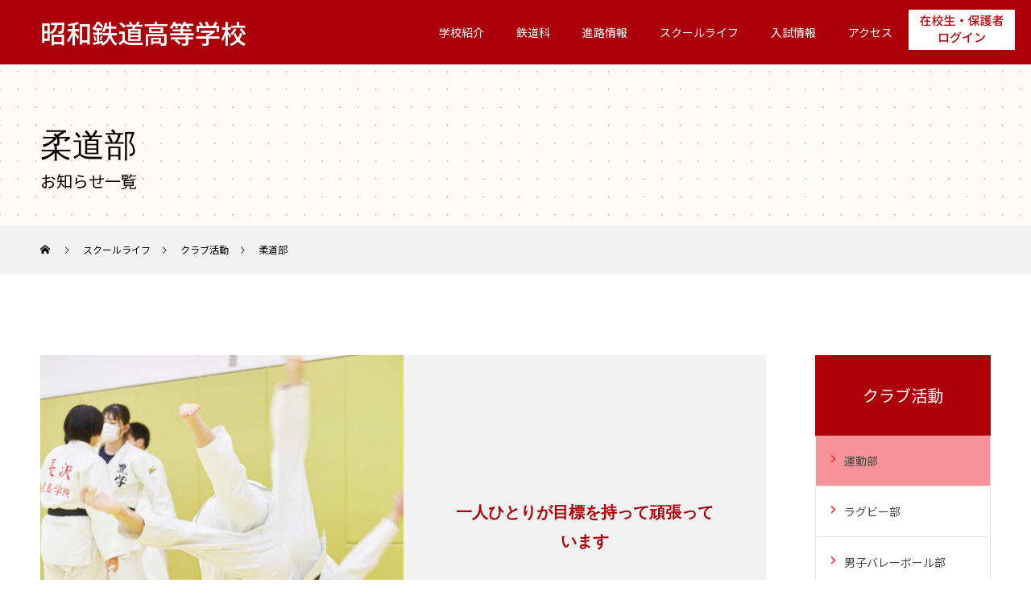

--- FILE ---
content_type: text/html; charset=UTF-8
request_url: https://showa-tetsudo.ed.jp/introduce-judo/
body_size: 21137
content:

<!DOCTYPE html>
<html class="pc" lang="ja">
<head>



<meta charset="UTF-8">
<!--[if IE]><meta http-equiv="X-UA-Compatible" content="IE=edge"><![endif]-->
<meta name="viewport" content="width=device-width">
<title>柔道部 - 昭和鉄道高等学校</title>
<meta name="description" content="昭和鉄道高等学校">
<link rel="pingback" href="https://showa-tetsudo.ed.jp/showa/xmlrpc.php">
<link rel="shortcut icon" href="https://showa-tetsudo.ed.jp/showa/wp-content/uploads/2021/09/showa_logo.png">


<!-- Global site tag (gtag.js) - Google Analytics -->
<script async src="https://www.googletagmanager.com/gtag/js?id=G-7MLERSB7KF"></script>
<script>
  window.dataLayer = window.dataLayer || [];
  function gtag(){dataLayer.push(arguments);}
  gtag('js', new Date());

  gtag('config', 'G-7MLERSB7KF');
  gtag('config', 'UA-210092635-1');
</script>

<meta name='robots' content='index, follow, max-image-preview:large, max-snippet:-1, max-video-preview:-1' />

	<!-- This site is optimized with the Yoast SEO plugin v26.7 - https://yoast.com/wordpress/plugins/seo/ -->
	<link rel="canonical" href="https://showa-tetsudo.ed.jp/introduce-judo/" />
	<meta property="og:locale" content="ja_JP" />
	<meta property="og:type" content="article" />
	<meta property="og:title" content="柔道部 - 昭和鉄道高等学校" />
	<meta property="og:url" content="https://showa-tetsudo.ed.jp/introduce-judo/" />
	<meta property="og:site_name" content="昭和鉄道高等学校" />
	<meta property="article:modified_time" content="2023-09-07T01:38:27+00:00" />
	<meta name="twitter:card" content="summary_large_image" />
	<script type="application/ld+json" class="yoast-schema-graph">{"@context":"https://schema.org","@graph":[{"@type":"WebPage","@id":"https://showa-tetsudo.ed.jp/introduce-judo/","url":"https://showa-tetsudo.ed.jp/introduce-judo/","name":"柔道部 - 昭和鉄道高等学校","isPartOf":{"@id":"https://showa-tetsudo.ed.jp/#website"},"datePublished":"2021-08-23T15:08:11+00:00","dateModified":"2023-09-07T01:38:27+00:00","breadcrumb":{"@id":"https://showa-tetsudo.ed.jp/introduce-judo/#breadcrumb"},"inLanguage":"ja","potentialAction":[{"@type":"ReadAction","target":["https://showa-tetsudo.ed.jp/introduce-judo/"]}]},{"@type":"BreadcrumbList","@id":"https://showa-tetsudo.ed.jp/introduce-judo/#breadcrumb","itemListElement":[{"@type":"ListItem","position":1,"name":"ホーム","item":"https://showa-tetsudo.ed.jp/"},{"@type":"ListItem","position":2,"name":"柔道部"}]},{"@type":"WebSite","@id":"https://showa-tetsudo.ed.jp/#website","url":"https://showa-tetsudo.ed.jp/","name":"昭和鉄道高等学校","description":"昭和鉄道高等学校","potentialAction":[{"@type":"SearchAction","target":{"@type":"EntryPoint","urlTemplate":"https://showa-tetsudo.ed.jp/?s={search_term_string}"},"query-input":{"@type":"PropertyValueSpecification","valueRequired":true,"valueName":"search_term_string"}}],"inLanguage":"ja"}]}</script>
	<!-- / Yoast SEO plugin. -->


<link rel='dns-prefetch' href='//widgetlogic.org' />
<link rel='dns-prefetch' href='//use.fontawesome.com' />
<link rel="alternate" type="application/rss+xml" title="昭和鉄道高等学校 &raquo; フィード" href="https://showa-tetsudo.ed.jp/feed/" />
<link rel="alternate" type="application/rss+xml" title="昭和鉄道高等学校 &raquo; コメントフィード" href="https://showa-tetsudo.ed.jp/comments/feed/" />
<link rel="alternate" title="oEmbed (JSON)" type="application/json+oembed" href="https://showa-tetsudo.ed.jp/wp-json/oembed/1.0/embed?url=https%3A%2F%2Fshowa-tetsudo.ed.jp%2Fintroduce-judo%2F" />
<link rel="alternate" title="oEmbed (XML)" type="text/xml+oembed" href="https://showa-tetsudo.ed.jp/wp-json/oembed/1.0/embed?url=https%3A%2F%2Fshowa-tetsudo.ed.jp%2Fintroduce-judo%2F&#038;format=xml" />
<style id='wp-img-auto-sizes-contain-inline-css' type='text/css'>
img:is([sizes=auto i],[sizes^="auto," i]){contain-intrinsic-size:3000px 1500px}
/*# sourceURL=wp-img-auto-sizes-contain-inline-css */
</style>
<link rel='stylesheet' id='style-css' href='https://showa-tetsudo.ed.jp/showa/wp-content/themes/showa/style.css?ver=1.3.1' type='text/css' media='all' />
<link rel='stylesheet' id='wp-block-library-css' href='https://showa-tetsudo.ed.jp/showa/wp-includes/css/dist/block-library/style.min.css?ver=6.9' type='text/css' media='all' />
<style id='global-styles-inline-css' type='text/css'>
:root{--wp--preset--aspect-ratio--square: 1;--wp--preset--aspect-ratio--4-3: 4/3;--wp--preset--aspect-ratio--3-4: 3/4;--wp--preset--aspect-ratio--3-2: 3/2;--wp--preset--aspect-ratio--2-3: 2/3;--wp--preset--aspect-ratio--16-9: 16/9;--wp--preset--aspect-ratio--9-16: 9/16;--wp--preset--color--black: #000000;--wp--preset--color--cyan-bluish-gray: #abb8c3;--wp--preset--color--white: #ffffff;--wp--preset--color--pale-pink: #f78da7;--wp--preset--color--vivid-red: #cf2e2e;--wp--preset--color--luminous-vivid-orange: #ff6900;--wp--preset--color--luminous-vivid-amber: #fcb900;--wp--preset--color--light-green-cyan: #7bdcb5;--wp--preset--color--vivid-green-cyan: #00d084;--wp--preset--color--pale-cyan-blue: #8ed1fc;--wp--preset--color--vivid-cyan-blue: #0693e3;--wp--preset--color--vivid-purple: #9b51e0;--wp--preset--gradient--vivid-cyan-blue-to-vivid-purple: linear-gradient(135deg,rgb(6,147,227) 0%,rgb(155,81,224) 100%);--wp--preset--gradient--light-green-cyan-to-vivid-green-cyan: linear-gradient(135deg,rgb(122,220,180) 0%,rgb(0,208,130) 100%);--wp--preset--gradient--luminous-vivid-amber-to-luminous-vivid-orange: linear-gradient(135deg,rgb(252,185,0) 0%,rgb(255,105,0) 100%);--wp--preset--gradient--luminous-vivid-orange-to-vivid-red: linear-gradient(135deg,rgb(255,105,0) 0%,rgb(207,46,46) 100%);--wp--preset--gradient--very-light-gray-to-cyan-bluish-gray: linear-gradient(135deg,rgb(238,238,238) 0%,rgb(169,184,195) 100%);--wp--preset--gradient--cool-to-warm-spectrum: linear-gradient(135deg,rgb(74,234,220) 0%,rgb(151,120,209) 20%,rgb(207,42,186) 40%,rgb(238,44,130) 60%,rgb(251,105,98) 80%,rgb(254,248,76) 100%);--wp--preset--gradient--blush-light-purple: linear-gradient(135deg,rgb(255,206,236) 0%,rgb(152,150,240) 100%);--wp--preset--gradient--blush-bordeaux: linear-gradient(135deg,rgb(254,205,165) 0%,rgb(254,45,45) 50%,rgb(107,0,62) 100%);--wp--preset--gradient--luminous-dusk: linear-gradient(135deg,rgb(255,203,112) 0%,rgb(199,81,192) 50%,rgb(65,88,208) 100%);--wp--preset--gradient--pale-ocean: linear-gradient(135deg,rgb(255,245,203) 0%,rgb(182,227,212) 50%,rgb(51,167,181) 100%);--wp--preset--gradient--electric-grass: linear-gradient(135deg,rgb(202,248,128) 0%,rgb(113,206,126) 100%);--wp--preset--gradient--midnight: linear-gradient(135deg,rgb(2,3,129) 0%,rgb(40,116,252) 100%);--wp--preset--font-size--small: 13px;--wp--preset--font-size--medium: 20px;--wp--preset--font-size--large: 36px;--wp--preset--font-size--x-large: 42px;--wp--preset--spacing--20: 0.44rem;--wp--preset--spacing--30: 0.67rem;--wp--preset--spacing--40: 1rem;--wp--preset--spacing--50: 1.5rem;--wp--preset--spacing--60: 2.25rem;--wp--preset--spacing--70: 3.38rem;--wp--preset--spacing--80: 5.06rem;--wp--preset--shadow--natural: 6px 6px 9px rgba(0, 0, 0, 0.2);--wp--preset--shadow--deep: 12px 12px 50px rgba(0, 0, 0, 0.4);--wp--preset--shadow--sharp: 6px 6px 0px rgba(0, 0, 0, 0.2);--wp--preset--shadow--outlined: 6px 6px 0px -3px rgb(255, 255, 255), 6px 6px rgb(0, 0, 0);--wp--preset--shadow--crisp: 6px 6px 0px rgb(0, 0, 0);}:where(.is-layout-flex){gap: 0.5em;}:where(.is-layout-grid){gap: 0.5em;}body .is-layout-flex{display: flex;}.is-layout-flex{flex-wrap: wrap;align-items: center;}.is-layout-flex > :is(*, div){margin: 0;}body .is-layout-grid{display: grid;}.is-layout-grid > :is(*, div){margin: 0;}:where(.wp-block-columns.is-layout-flex){gap: 2em;}:where(.wp-block-columns.is-layout-grid){gap: 2em;}:where(.wp-block-post-template.is-layout-flex){gap: 1.25em;}:where(.wp-block-post-template.is-layout-grid){gap: 1.25em;}.has-black-color{color: var(--wp--preset--color--black) !important;}.has-cyan-bluish-gray-color{color: var(--wp--preset--color--cyan-bluish-gray) !important;}.has-white-color{color: var(--wp--preset--color--white) !important;}.has-pale-pink-color{color: var(--wp--preset--color--pale-pink) !important;}.has-vivid-red-color{color: var(--wp--preset--color--vivid-red) !important;}.has-luminous-vivid-orange-color{color: var(--wp--preset--color--luminous-vivid-orange) !important;}.has-luminous-vivid-amber-color{color: var(--wp--preset--color--luminous-vivid-amber) !important;}.has-light-green-cyan-color{color: var(--wp--preset--color--light-green-cyan) !important;}.has-vivid-green-cyan-color{color: var(--wp--preset--color--vivid-green-cyan) !important;}.has-pale-cyan-blue-color{color: var(--wp--preset--color--pale-cyan-blue) !important;}.has-vivid-cyan-blue-color{color: var(--wp--preset--color--vivid-cyan-blue) !important;}.has-vivid-purple-color{color: var(--wp--preset--color--vivid-purple) !important;}.has-black-background-color{background-color: var(--wp--preset--color--black) !important;}.has-cyan-bluish-gray-background-color{background-color: var(--wp--preset--color--cyan-bluish-gray) !important;}.has-white-background-color{background-color: var(--wp--preset--color--white) !important;}.has-pale-pink-background-color{background-color: var(--wp--preset--color--pale-pink) !important;}.has-vivid-red-background-color{background-color: var(--wp--preset--color--vivid-red) !important;}.has-luminous-vivid-orange-background-color{background-color: var(--wp--preset--color--luminous-vivid-orange) !important;}.has-luminous-vivid-amber-background-color{background-color: var(--wp--preset--color--luminous-vivid-amber) !important;}.has-light-green-cyan-background-color{background-color: var(--wp--preset--color--light-green-cyan) !important;}.has-vivid-green-cyan-background-color{background-color: var(--wp--preset--color--vivid-green-cyan) !important;}.has-pale-cyan-blue-background-color{background-color: var(--wp--preset--color--pale-cyan-blue) !important;}.has-vivid-cyan-blue-background-color{background-color: var(--wp--preset--color--vivid-cyan-blue) !important;}.has-vivid-purple-background-color{background-color: var(--wp--preset--color--vivid-purple) !important;}.has-black-border-color{border-color: var(--wp--preset--color--black) !important;}.has-cyan-bluish-gray-border-color{border-color: var(--wp--preset--color--cyan-bluish-gray) !important;}.has-white-border-color{border-color: var(--wp--preset--color--white) !important;}.has-pale-pink-border-color{border-color: var(--wp--preset--color--pale-pink) !important;}.has-vivid-red-border-color{border-color: var(--wp--preset--color--vivid-red) !important;}.has-luminous-vivid-orange-border-color{border-color: var(--wp--preset--color--luminous-vivid-orange) !important;}.has-luminous-vivid-amber-border-color{border-color: var(--wp--preset--color--luminous-vivid-amber) !important;}.has-light-green-cyan-border-color{border-color: var(--wp--preset--color--light-green-cyan) !important;}.has-vivid-green-cyan-border-color{border-color: var(--wp--preset--color--vivid-green-cyan) !important;}.has-pale-cyan-blue-border-color{border-color: var(--wp--preset--color--pale-cyan-blue) !important;}.has-vivid-cyan-blue-border-color{border-color: var(--wp--preset--color--vivid-cyan-blue) !important;}.has-vivid-purple-border-color{border-color: var(--wp--preset--color--vivid-purple) !important;}.has-vivid-cyan-blue-to-vivid-purple-gradient-background{background: var(--wp--preset--gradient--vivid-cyan-blue-to-vivid-purple) !important;}.has-light-green-cyan-to-vivid-green-cyan-gradient-background{background: var(--wp--preset--gradient--light-green-cyan-to-vivid-green-cyan) !important;}.has-luminous-vivid-amber-to-luminous-vivid-orange-gradient-background{background: var(--wp--preset--gradient--luminous-vivid-amber-to-luminous-vivid-orange) !important;}.has-luminous-vivid-orange-to-vivid-red-gradient-background{background: var(--wp--preset--gradient--luminous-vivid-orange-to-vivid-red) !important;}.has-very-light-gray-to-cyan-bluish-gray-gradient-background{background: var(--wp--preset--gradient--very-light-gray-to-cyan-bluish-gray) !important;}.has-cool-to-warm-spectrum-gradient-background{background: var(--wp--preset--gradient--cool-to-warm-spectrum) !important;}.has-blush-light-purple-gradient-background{background: var(--wp--preset--gradient--blush-light-purple) !important;}.has-blush-bordeaux-gradient-background{background: var(--wp--preset--gradient--blush-bordeaux) !important;}.has-luminous-dusk-gradient-background{background: var(--wp--preset--gradient--luminous-dusk) !important;}.has-pale-ocean-gradient-background{background: var(--wp--preset--gradient--pale-ocean) !important;}.has-electric-grass-gradient-background{background: var(--wp--preset--gradient--electric-grass) !important;}.has-midnight-gradient-background{background: var(--wp--preset--gradient--midnight) !important;}.has-small-font-size{font-size: var(--wp--preset--font-size--small) !important;}.has-medium-font-size{font-size: var(--wp--preset--font-size--medium) !important;}.has-large-font-size{font-size: var(--wp--preset--font-size--large) !important;}.has-x-large-font-size{font-size: var(--wp--preset--font-size--x-large) !important;}
/*# sourceURL=global-styles-inline-css */
</style>

<style id='classic-theme-styles-inline-css' type='text/css'>
/*! This file is auto-generated */
.wp-block-button__link{color:#fff;background-color:#32373c;border-radius:9999px;box-shadow:none;text-decoration:none;padding:calc(.667em + 2px) calc(1.333em + 2px);font-size:1.125em}.wp-block-file__button{background:#32373c;color:#fff;text-decoration:none}
/*# sourceURL=/wp-includes/css/classic-themes.min.css */
</style>
<link rel='stylesheet' id='block-widget-css' href='https://showa-tetsudo.ed.jp/showa/wp-content/plugins/widget-logic/block_widget/css/widget.css?ver=1768267412' type='text/css' media='all' />
<link rel='stylesheet' id='wp-components-css' href='https://showa-tetsudo.ed.jp/showa/wp-includes/css/dist/components/style.min.css?ver=6.9' type='text/css' media='all' />
<link rel='stylesheet' id='wp-preferences-css' href='https://showa-tetsudo.ed.jp/showa/wp-includes/css/dist/preferences/style.min.css?ver=6.9' type='text/css' media='all' />
<link rel='stylesheet' id='wp-block-editor-css' href='https://showa-tetsudo.ed.jp/showa/wp-includes/css/dist/block-editor/style.min.css?ver=6.9' type='text/css' media='all' />
<link rel='stylesheet' id='popup-maker-block-library-style-css' href='https://showa-tetsudo.ed.jp/showa/wp-content/plugins/popup-maker/dist/packages/block-library-style.css?ver=dbea705cfafe089d65f1' type='text/css' media='all' />
<style id='font-awesome-svg-styles-default-inline-css' type='text/css'>
.svg-inline--fa {
  display: inline-block;
  height: 1em;
  overflow: visible;
  vertical-align: -.125em;
}
/*# sourceURL=font-awesome-svg-styles-default-inline-css */
</style>
<link rel='stylesheet' id='font-awesome-svg-styles-css' href='https://showa-tetsudo.ed.jp/showa/wp-content/uploads/font-awesome/v5.15.4/css/svg-with-js.css' type='text/css' media='all' />
<style id='font-awesome-svg-styles-inline-css' type='text/css'>
   .wp-block-font-awesome-icon svg::before,
   .wp-rich-text-font-awesome-icon svg::before {content: unset;}
/*# sourceURL=font-awesome-svg-styles-inline-css */
</style>
<link rel='stylesheet' id='lbwps-styles-photoswipe5-main-css' href='https://showa-tetsudo.ed.jp/showa/wp-content/plugins/lightbox-photoswipe/assets/ps5/styles/main.css?ver=5.8.2' type='text/css' media='all' />
<link rel='stylesheet' id='ar-common-css' href='https://showa-tetsudo.ed.jp/showa/wp-content/themes/showa/assets/css/common.css?ver=6.9' type='text/css' media='all' />
<link rel='stylesheet' id='parent-style-css' href='https://showa-tetsudo.ed.jp/showa/wp-content/themes/force_tcd078/style.css?ver=6.9' type='text/css' media='all' />
<link rel='stylesheet' id='font-awesome-official-css' href='https://use.fontawesome.com/releases/v5.15.4/css/all.css' type='text/css' media='all' integrity="sha384-DyZ88mC6Up2uqS4h/KRgHuoeGwBcD4Ng9SiP4dIRy0EXTlnuz47vAwmeGwVChigm" crossorigin="anonymous" />
<link rel='stylesheet' id='tablepress-default-css' href='https://showa-tetsudo.ed.jp/showa/wp-content/plugins/tablepress/css/build/default.css?ver=3.2.6' type='text/css' media='all' />
<link rel='stylesheet' id='tablepress-responsive-tables-css' href='https://showa-tetsudo.ed.jp/showa/wp-content/plugins/tablepress-responsive-tables/css/tablepress-responsive.min.css?ver=1.8' type='text/css' media='all' />
<link rel='stylesheet' id='popup-maker-site-css' href='//showa-tetsudo.ed.jp/showa/wp-content/uploads/pum/pum-site-styles.css?generated=1763344294&#038;ver=1.21.5' type='text/css' media='all' />
<link rel='stylesheet' id='font-awesome-official-v4shim-css' href='https://use.fontawesome.com/releases/v5.15.4/css/v4-shims.css' type='text/css' media='all' integrity="sha384-Vq76wejb3QJM4nDatBa5rUOve+9gkegsjCebvV/9fvXlGWo4HCMR4cJZjjcF6Viv" crossorigin="anonymous" />
<style id='font-awesome-official-v4shim-inline-css' type='text/css'>
@font-face {
font-family: "FontAwesome";
font-display: block;
src: url("https://use.fontawesome.com/releases/v5.15.4/webfonts/fa-brands-400.eot"),
		url("https://use.fontawesome.com/releases/v5.15.4/webfonts/fa-brands-400.eot?#iefix") format("embedded-opentype"),
		url("https://use.fontawesome.com/releases/v5.15.4/webfonts/fa-brands-400.woff2") format("woff2"),
		url("https://use.fontawesome.com/releases/v5.15.4/webfonts/fa-brands-400.woff") format("woff"),
		url("https://use.fontawesome.com/releases/v5.15.4/webfonts/fa-brands-400.ttf") format("truetype"),
		url("https://use.fontawesome.com/releases/v5.15.4/webfonts/fa-brands-400.svg#fontawesome") format("svg");
}

@font-face {
font-family: "FontAwesome";
font-display: block;
src: url("https://use.fontawesome.com/releases/v5.15.4/webfonts/fa-solid-900.eot"),
		url("https://use.fontawesome.com/releases/v5.15.4/webfonts/fa-solid-900.eot?#iefix") format("embedded-opentype"),
		url("https://use.fontawesome.com/releases/v5.15.4/webfonts/fa-solid-900.woff2") format("woff2"),
		url("https://use.fontawesome.com/releases/v5.15.4/webfonts/fa-solid-900.woff") format("woff"),
		url("https://use.fontawesome.com/releases/v5.15.4/webfonts/fa-solid-900.ttf") format("truetype"),
		url("https://use.fontawesome.com/releases/v5.15.4/webfonts/fa-solid-900.svg#fontawesome") format("svg");
}

@font-face {
font-family: "FontAwesome";
font-display: block;
src: url("https://use.fontawesome.com/releases/v5.15.4/webfonts/fa-regular-400.eot"),
		url("https://use.fontawesome.com/releases/v5.15.4/webfonts/fa-regular-400.eot?#iefix") format("embedded-opentype"),
		url("https://use.fontawesome.com/releases/v5.15.4/webfonts/fa-regular-400.woff2") format("woff2"),
		url("https://use.fontawesome.com/releases/v5.15.4/webfonts/fa-regular-400.woff") format("woff"),
		url("https://use.fontawesome.com/releases/v5.15.4/webfonts/fa-regular-400.ttf") format("truetype"),
		url("https://use.fontawesome.com/releases/v5.15.4/webfonts/fa-regular-400.svg#fontawesome") format("svg");
unicode-range: U+F004-F005,U+F007,U+F017,U+F022,U+F024,U+F02E,U+F03E,U+F044,U+F057-F059,U+F06E,U+F070,U+F075,U+F07B-F07C,U+F080,U+F086,U+F089,U+F094,U+F09D,U+F0A0,U+F0A4-F0A7,U+F0C5,U+F0C7-F0C8,U+F0E0,U+F0EB,U+F0F3,U+F0F8,U+F0FE,U+F111,U+F118-F11A,U+F11C,U+F133,U+F144,U+F146,U+F14A,U+F14D-F14E,U+F150-F152,U+F15B-F15C,U+F164-F165,U+F185-F186,U+F191-F192,U+F1AD,U+F1C1-F1C9,U+F1CD,U+F1D8,U+F1E3,U+F1EA,U+F1F6,U+F1F9,U+F20A,U+F247-F249,U+F24D,U+F254-F25B,U+F25D,U+F267,U+F271-F274,U+F279,U+F28B,U+F28D,U+F2B5-F2B6,U+F2B9,U+F2BB,U+F2BD,U+F2C1-F2C2,U+F2D0,U+F2D2,U+F2DC,U+F2ED,U+F328,U+F358-F35B,U+F3A5,U+F3D1,U+F410,U+F4AD;
}
/*# sourceURL=font-awesome-official-v4shim-inline-css */
</style>
<script type="text/javascript" src="https://showa-tetsudo.ed.jp/showa/wp-includes/js/jquery/jquery.min.js?ver=3.7.1" id="jquery-core-js"></script>
<script type="text/javascript" src="https://showa-tetsudo.ed.jp/showa/wp-includes/js/jquery/jquery-migrate.min.js?ver=3.4.1" id="jquery-migrate-js"></script>
<script type="text/javascript" id="3d-flip-book-client-locale-loader-js-extra">
/* <![CDATA[ */
var FB3D_CLIENT_LOCALE = {"ajaxurl":"https://showa-tetsudo.ed.jp/showa/wp-admin/admin-ajax.php","dictionary":{"Table of contents":"Table of contents","Close":"Close","Bookmarks":"Bookmarks","Thumbnails":"Thumbnails","Search":"Search","Share":"Share","Facebook":"Facebook","Twitter":"Twitter","Email":"Email","Play":"Play","Previous page":"Previous page","Next page":"Next page","Zoom in":"Zoom in","Zoom out":"Zoom out","Fit view":"Fit view","Auto play":"Auto play","Full screen":"Full screen","More":"More","Smart pan":"Smart pan","Single page":"Single page","Sounds":"Sounds","Stats":"Stats","Print":"Print","Download":"Download","Goto first page":"Goto first page","Goto last page":"Goto last page"},"images":"https://showa-tetsudo.ed.jp/showa/wp-content/plugins/interactive-3d-flipbook-powered-physics-engine/assets/images/","jsData":{"urls":[],"posts":{"ids_mis":[],"ids":[]},"pages":[],"firstPages":[],"bookCtrlProps":[],"bookTemplates":[]},"key":"3d-flip-book","pdfJS":{"pdfJsLib":"https://showa-tetsudo.ed.jp/showa/wp-content/plugins/interactive-3d-flipbook-powered-physics-engine/assets/js/pdf.min.js?ver=4.3.136","pdfJsWorker":"https://showa-tetsudo.ed.jp/showa/wp-content/plugins/interactive-3d-flipbook-powered-physics-engine/assets/js/pdf.worker.js?ver=4.3.136","stablePdfJsLib":"https://showa-tetsudo.ed.jp/showa/wp-content/plugins/interactive-3d-flipbook-powered-physics-engine/assets/js/stable/pdf.min.js?ver=2.5.207","stablePdfJsWorker":"https://showa-tetsudo.ed.jp/showa/wp-content/plugins/interactive-3d-flipbook-powered-physics-engine/assets/js/stable/pdf.worker.js?ver=2.5.207","pdfJsCMapUrl":"https://showa-tetsudo.ed.jp/showa/wp-content/plugins/interactive-3d-flipbook-powered-physics-engine/assets/cmaps/"},"cacheurl":"https://showa-tetsudo.ed.jp/showa/wp-content/uploads/3d-flip-book/cache/","pluginsurl":"https://showa-tetsudo.ed.jp/showa/wp-content/plugins/","pluginurl":"https://showa-tetsudo.ed.jp/showa/wp-content/plugins/interactive-3d-flipbook-powered-physics-engine/","thumbnailSize":{"width":"150","height":"150"},"version":"1.16.17"};
//# sourceURL=3d-flip-book-client-locale-loader-js-extra
/* ]]> */
</script>
<script type="text/javascript" src="https://showa-tetsudo.ed.jp/showa/wp-content/plugins/interactive-3d-flipbook-powered-physics-engine/assets/js/client-locale-loader.js?ver=1.16.17" id="3d-flip-book-client-locale-loader-js" async="async" data-wp-strategy="async"></script>
<script type="text/javascript" src="https://showa-tetsudo.ed.jp/showa/wp-content/themes/force_tcd078/js/jquery.cookie.js?ver=1.3.1" id="force-cookie-js"></script>
<link rel="https://api.w.org/" href="https://showa-tetsudo.ed.jp/wp-json/" /><link rel="alternate" title="JSON" type="application/json" href="https://showa-tetsudo.ed.jp/wp-json/wp/v2/pages/564" /><link rel='shortlink' href='https://showa-tetsudo.ed.jp/?p=564' />

<link rel="stylesheet" href="https://showa-tetsudo.ed.jp/showa/wp-content/themes/force_tcd078/css/design-plus.css?ver=1.3.1">
<link rel="stylesheet" href="https://showa-tetsudo.ed.jp/showa/wp-content/themes/force_tcd078/css/sns-botton.css?ver=1.3.1">
<link rel="stylesheet" media="screen and (max-width:1001px)" href="https://showa-tetsudo.ed.jp/showa/wp-content/themes/force_tcd078/css/responsive.css?ver=1.3.1">
<link rel="stylesheet" media="screen and (max-width:1001px)" href="https://showa-tetsudo.ed.jp/showa/wp-content/themes/force_tcd078/css/footer-bar.css?ver=1.3.1">

<script src="https://showa-tetsudo.ed.jp/showa/wp-content/themes/force_tcd078/js/jquery.easing.1.4.js?ver=1.3.1"></script>
<script src="https://showa-tetsudo.ed.jp/showa/wp-content/themes/force_tcd078/js/jscript.js?ver=1.3.1"></script>
<script src="https://showa-tetsudo.ed.jp/showa/wp-content/themes/force_tcd078/js/comment.js?ver=1.3.1"></script>

<link rel="stylesheet" href="https://showa-tetsudo.ed.jp/showa/wp-content/themes/force_tcd078/js/simplebar.css?ver=1.3.1">
<script src="https://showa-tetsudo.ed.jp/showa/wp-content/themes/force_tcd078/js/simplebar.min.js?ver=1.3.1"></script>


<script src="https://showa-tetsudo.ed.jp/showa/wp-content/themes/force_tcd078/js/header_fix.js?ver=1.3.1"></script>
<script src="https://showa-tetsudo.ed.jp/showa/wp-content/themes/force_tcd078/js/header_fix_mobile.js?ver=1.3.1"></script>

<style type="text/css">

body, input, textarea { font-family: "Hiragino Sans", "ヒラギノ角ゴ ProN", "Hiragino Kaku Gothic ProN", "游ゴシック", YuGothic, "メイリオ", Meiryo, sans-serif; }

.rich_font, .p-vertical { font-family: "Hiragino Sans", "ヒラギノ角ゴ ProN", "Hiragino Kaku Gothic ProN", "游ゴシック", YuGothic, "メイリオ", Meiryo, sans-serif; font-weight:500; }

.rich_font_type1 { font-family: Arial, "Hiragino Kaku Gothic ProN", "ヒラギノ角ゴ ProN W3", "メイリオ", Meiryo, sans-serif; }
.rich_font_type2 { font-family: "Hiragino Sans", "ヒラギノ角ゴ ProN", "Hiragino Kaku Gothic ProN", "游ゴシック", YuGothic, "メイリオ", Meiryo, sans-serif; font-weight:500; }
.rich_font_type3 { font-family: "Times New Roman" , "游明朝" , "Yu Mincho" , "游明朝体" , "YuMincho" , "ヒラギノ明朝 Pro W3" , "Hiragino Mincho Pro" , "HiraMinProN-W3" , "HGS明朝E" , "ＭＳ Ｐ明朝" , "MS PMincho" , serif; font-weight:500; }


.blog_meta { color:#ffffff !important; background:#e1666e !important; }
.blog_meta a { color:#ffffff; }
.blog_meta li:last-child:before { background:#ffffff; }
.news_meta { color:#ffffff !important; background:#e60012 !important; }
.news_meta a { color:#ffffff; }
.news_meta li:last-child:before { background:#ffffff; }

#header { border-bottom:1px solid rgba(255,255,255,0.5); }
#header.active, .pc .header_fix #header { background:#ffffff; border-color:rgba(255,255,255,0) !important; }
body.no_menu #header.active { background:none !important; border-bottom:1px solid rgba(255,255,255,0.5) !important; }
.mobile #header, .mobie #header.active, .mobile .header_fix #header { background:#ffffff; border:none; }
.mobile #header_logo .logo a, #menu_button:before { color:#000000; }
.mobile #header_logo .logo a:hover, #menu_button:hover:before { color:#cccccc; }

#global_menu > ul > li > a, #header_social_link li a, #header_logo .logo a { color:#ab000a; }
#global_menu > ul > li > a:hover, #header_social_link li a:hover:before, #global_menu > ul > li.megamenu_parent.active_button > a, #header_logo .logo a:hover, #global_menu > ul > li.active > a { color:#f7f2f3; }
#global_menu ul ul a { color:#FFFFFF; background:#000000; }
#global_menu ul ul a:hover { background:#a5a2a3; }
#global_menu ul ul li.menu-item-has-children > a:before { color:#FFFFFF; }
#drawer_menu { background:#222222; }
#mobile_menu a { color:#ffffff; background:#222222; border-bottom:1px solid #444444; }
#mobile_menu li li a { color:#ffffff; background:#333333; }
#mobile_menu a:hover, #drawer_menu .close_button:hover, #mobile_menu .child_menu_button:hover { color:#ffffff; background:#230a11; }
#mobile_menu li li a:hover { color:#ffffff; }

.megamenu_gallery_category_list { background:#495654; }
.megamenu_gallery_category_list .title { font-size:20px; }
.megamenu_gallery_category_list .item a:before {
  background: -moz-linear-gradient(left,  rgba(0,0,0,0.5) 0%, rgba(0,0,0,0) 100%);
  background: -webkit-linear-gradient(left,  rgba(0,0,0,0.5) 0%,rgba(0,0,0,0) 100%);
  background: linear-gradient(to right,  rgba(0,0,0,0.5) 0%,rgba(0,0,0,0) 100%);
}
.megamenu_blog_list { background:#495654; }
.megamenu_blog_list .item .title { font-size:14px; }

#bread_crumb { background:#f2f2f2; }

#return_top a:before { color:#ffffff; }
#return_top a { background:#e1666e; }
#return_top a:hover { background:#495654; }
#footer_banner .title { font-size:16px; color:#ffffff; }
@media screen and (max-width:750px) {
  #footer_banner .title { font-size:14px; }
}

#page_header .headline_area { color:#ffffff; }
#page_header .headline { font-size:36px; }
#page_header .sub_title { font-size:16px; }
#page_header .headline_area:before { background:#000000; }
#page_header .headline_area:before { -ms-transform: skewX(-20deg); -webkit-transform: skewX(-20deg); transform: skewX(-20deg); }
#page_header .catch_area { color:#ffffff; }
#page_header .catch { font-size:38px; }
#page_header .desc { font-size:16px; }
#article .post_content { font-size:16px; }
@media screen and (max-width:750px) {
  #page_header .headline { font-size:22px; }
  #page_header .sub_title { font-size:12px; }
  #page_header .catch { font-size:22px; }
  #page_header .desc { font-size:14px; }
  #article .post_content { font-size:14px; }
}

.author_profile a.avatar img, .animate_image img, .animate_background .image, #recipe_archive .blur_image {
  width:100%; height:auto;
  -webkit-transition: transform  0.75s ease;
  transition: transform  0.75s ease;
}
.author_profile a.avatar:hover img, .animate_image:hover img, .animate_background:hover .image, #recipe_archive a:hover .blur_image {
  -webkit-transform: scale(1.2);
  transform: scale(1.2);
}




a { color:#000; }

#comment_headline, .tcd_category_list a:hover, .tcd_category_list .child_menu_button:hover, #post_title_area .post_meta a:hover,
.cardlink_title a:hover, #recent_post .item a:hover, .comment a:hover, .comment_form_wrapper a:hover, .author_profile a:hover, .author_profile .author_link li a:hover:before, #post_meta_bottom a:hover,
#searchform .submit_button:hover:before, .styled_post_list1 a:hover .title_area, .styled_post_list1 a:hover .date, .p-dropdown__title:hover:after, .p-dropdown__list li a:hover, #menu_button:hover:before,
  { color: #ab000a; }

#submit_comment:hover, #cancel_comment_reply a:hover, #wp-calendar #prev a:hover, #wp-calendar #next a:hover, #wp-calendar td a:hover, #p_readmore .button:hover, .page_navi a:hover, #post_pagination p, #post_pagination a:hover, .c-pw__btn:hover, #post_pagination a:hover,
.member_list_slider .slick-dots button:hover::before, .member_list_slider .slick-dots .slick-active button::before, #comment_tab li.active a, #comment_tab li.active a:hover
  { background-color: #ab000a; }

#comment_textarea textarea:focus, .c-pw__box-input:focus, .page_navi a:hover, #post_pagination p, #post_pagination a:hover
  { border-color: #ab000a; }

a:hover, #header_logo a:hover, .megamenu_blog_list a:hover .title, .megamenu_blog_list .slider_arrow:hover:before, .index_post_list1 .slider_arrow:hover:before, #header_carousel .post_meta li a:hover,
#footer a:hover, #footer_social_link li a:hover:before, #bread_crumb a:hover, #bread_crumb li.home a:hover:after, #next_prev_post a:hover, #next_prev_post a:hover:before, .post_list1 .post_meta li a:hover, .index_post_list1 .carousel_arrow:hover:before, .post_list2 .post_meta li a:hover,
#recent_post .carousel_arrow:hover:before, #single_tab_post_list .carousel_arrow:hover:before, #single_tab_post_list_header li:hover, #single_author_title_area .author_link li a:hover:before, .megamenu_blog_list .carousel_arrow:hover:before,
#member_single .user_video_area a:hover:before, #single_gallery_list .item.video:hover:after, .single_copy_title_url_btn:hover, .p-dropdown__list li a:hover, .p-dropdown__title:hover
  { color: #cccccc; }
.post_content a, .custom-html-widget a { color:#8f0000; }
.post_content a:hover, .custom-html-widget a:hover { color:#999999; }

.padding10{padding:10px;}

.styled_h2 {
  font-size:38px !important; text-align:center; color:#005631;   border-top:0px solid #222222;
  border-bottom:0px solid #222222;
  border-left:0px solid #222222;
  border-right:0px solid #222222;
  padding:0px 0px 0px 0px !important;
  margin:0px 0px 50px !important;
}
.styled_h3 {
  font-size:20px !important; text-align:left; color:#000000;   border-top:2px solid #222222;
  border-bottom:1px solid #dddddd;
  border-left:0px solid #dddddd;
  border-right:0px solid #dddddd;
  padding:30px 0px 30px 20px !important;
  margin:0px 0px 30px !important;
}
.styled_h4 {
  font-size:18px !important; text-align:left; color:#000000;   border-top:0px solid #dddddd;
  border-bottom:0px solid #dddddd;
  border-left:2px solid #222222;
  border-right:0px solid #dddddd;
  padding:10px 0px 10px 15px !important;
  margin:0px 0px 30px !important;
}
.styled_h5 {
  font-size:16px !important; text-align:left; color:#000000;   border-top:0px solid #dddddd;
  border-bottom:0px solid #dddddd;
  border-left:0px solid #dddddd;
  border-right:0px solid #dddddd;
  padding:15px 15px 15px 15px !important;
  margin:0px 0px 30px !important;
}
.q_custom_button1 { background: #535353; color: #ffffff !important; border-color: #535353 !important; }
.q_custom_button1:hover, .q_custom_button1:focus { background: #7d7d7d; color: #ffffff !important; border-color: #7d7d7d !important; }
.q_custom_button2 { background: #535353; color: #ffffff !important; border-color: #535353 !important; }
.q_custom_button2:hover, .q_custom_button2:focus { background: #7d7d7d; color: #ffffff !important; border-color: #7d7d7d !important; }
.q_custom_button3 { background: #535353; color: #ffffff !important; border-color: #535353 !important; }
.q_custom_button3:hover, .q_custom_button3:focus { background: #7d7d7d; color: #ffffff !important; border-color: #7d7d7d !important; }
.speech_balloon_left1 .speach_balloon_text { background-color: #ffdfdf; border-color: #ffdfdf; color: #000000 }
.speech_balloon_left1 .speach_balloon_text::before { border-right-color: #ffdfdf }
.speech_balloon_left1 .speach_balloon_text::after { border-right-color: #ffdfdf }
.speech_balloon_left2 .speach_balloon_text { background-color: #ffffff; border-color: #ff5353; color: #000000 }
.speech_balloon_left2 .speach_balloon_text::before { border-right-color: #ff5353 }
.speech_balloon_left2 .speach_balloon_text::after { border-right-color: #ffffff }
.speech_balloon_right1 .speach_balloon_text { background-color: #ccf4ff; border-color: #ccf4ff; color: #000000 }
.speech_balloon_right1 .speach_balloon_text::before { border-left-color: #ccf4ff }
.speech_balloon_right1 .speach_balloon_text::after { border-left-color: #ccf4ff }
.speech_balloon_right2 .speach_balloon_text { background-color: #ffffff; border-color: #0789b5; color: #000000 }
.speech_balloon_right2 .speach_balloon_text::before { border-left-color: #0789b5 }
.speech_balloon_right2 .speach_balloon_text::after { border-left-color: #ffffff }

</style>

<script type="text/javascript">
jQuery(function($){

  $('.megamenu_blog_slider').slick({
    infinite: true,
    dots: false,
    arrows: false,
    slidesToShow: 5,
    slidesToScroll: 1,
    swipeToSlide: true,
    touchThreshold: 20,
    adaptiveHeight: false,
    pauseOnHover: true,
    autoplay: false,
    fade: false,
    easing: 'easeOutExpo',
    speed: 700,
    autoplaySpeed: 5000
  });
  $('.megamenu_blog_list_inner .prev_item').on('click', function() {
    $('.megamenu_blog_slider').slick('slickPrev');
  });
  $('.megamenu_blog_list_inner .next_item').on('click', function() {
    $('.megamenu_blog_slider').slick('slickNext');
  });

});
</script>
<style type="text/css">
.p-footer-cta--1 .p-footer-cta__catch { color: #ffffff; }
.p-footer-cta--1 .p-footer-cta__desc { color: #999999; }
.p-footer-cta--1 .p-footer-cta__inner { background: rgba( 0, 0, 0, 1); }
.p-footer-cta--1 .p-footer-cta__btn { color:#ffffff; background: #004c66; }
.p-footer-cta--1 .p-footer-cta__btn:hover { color:#ffffff; background: #444444; }
.p-footer-cta--2 .p-footer-cta__catch { color: #ffffff; }
.p-footer-cta--2 .p-footer-cta__desc { color: #999999; }
.p-footer-cta--2 .p-footer-cta__inner { background: rgba( 0, 0, 0, 1); }
.p-footer-cta--2 .p-footer-cta__btn { color:#ffffff; background: #004c66; }
.p-footer-cta--2 .p-footer-cta__btn:hover { color:#ffffff; background: #444444; }
.p-footer-cta--3 .p-footer-cta__catch { color: #ffffff; }
.p-footer-cta--3 .p-footer-cta__desc { color: #999999; }
.p-footer-cta--3 .p-footer-cta__inner { background: rgba( 0, 0, 0, 1); }
.p-footer-cta--3 .p-footer-cta__btn { color:#ffffff; background: #004c66; }
.p-footer-cta--3 .p-footer-cta__btn:hover { color:#ffffff; background: #444444; }
</style>

<style id="uagb-style-frontend-564">.uag-blocks-common-selector{z-index:var(--z-index-desktop) !important}@media (max-width: 976px){.uag-blocks-common-selector{z-index:var(--z-index-tablet) !important}}@media (max-width: 767px){.uag-blocks-common-selector{z-index:var(--z-index-mobile) !important}}
</style><link rel="icon" href="https://showa-tetsudo.ed.jp/showa/wp-content/uploads/2021/09/showa_logo_sp.png" sizes="32x32" />
<link rel="icon" href="https://showa-tetsudo.ed.jp/showa/wp-content/uploads/2021/09/showa_logo_sp.png" sizes="192x192" />
<link rel="apple-touch-icon" href="https://showa-tetsudo.ed.jp/showa/wp-content/uploads/2021/09/showa_logo_sp.png" />
<meta name="msapplication-TileImage" content="https://showa-tetsudo.ed.jp/showa/wp-content/uploads/2021/09/showa_logo_sp.png" />
<link rel='stylesheet' id='slick-style-css' href='https://showa-tetsudo.ed.jp/showa/wp-content/themes/force_tcd078/js/slick.css?ver=1.0.0' type='text/css' media='all' />
</head>
<body id="body" class="wp-singular page-template page-template-page-club page-template-page-club-php page page-id-564 wp-theme-force_tcd078 wp-child-theme-showa use_header_fix use_mobile_header_fix">


<div id="container">

 <header id="header">

  <div id="header_logo">
   <div class="logo">
 <a href="https://showa-tetsudo.ed.jp/" title="昭和鉄道高等学校">
    <span class="pc_logo_text" style="font-size:32px;">昭和鉄道高等学校</span>
      <span class="mobile_logo_text" style="font-size:18px;">昭和鉄道高等学校</span>
   </a>
</div>

  </div>

    <a href="#" id="menu_button"><span>MENU</span></a>
  <nav id="global_menu">
   <ul id="menu-%e3%83%a1%e3%82%a4%e3%83%b3%e3%83%a1%e3%83%8b%e3%83%a5%e3%83%bc" class="menu"><li id="menu-item-102" class="menu-item menu-item-type-custom menu-item-object-custom menu-item-has-children menu-item-102"><a href="#">学校紹介</a>
<ul class="sub-menu">
	<li id="menu-item-232" class="menu-item menu-item-type-post_type menu-item-object-page menu-item-232"><a href="https://showa-tetsudo.ed.jp/policy/">教育方針・理念</a></li>
	<li id="menu-item-2979" class="menu-item menu-item-type-post_type menu-item-object-page menu-item-2979"><a href="https://showa-tetsudo.ed.jp/school-policy/">スクール・ポリシー</a></li>
	<li id="menu-item-234" class="menu-item menu-item-type-post_type menu-item-object-page menu-item-234"><a href="https://showa-tetsudo.ed.jp/education/">昭和鉄道の教育</a></li>
	<li id="menu-item-233" class="menu-item menu-item-type-post_type menu-item-object-page menu-item-233"><a href="https://showa-tetsudo.ed.jp/facilities/">施設・設備</a></li>
	<li id="menu-item-231" class="menu-item menu-item-type-post_type menu-item-object-page menu-item-231"><a href="https://showa-tetsudo.ed.jp/uniform/">制服紹介</a></li>
	<li id="menu-item-4188" class="menu-item menu-item-type-post_type menu-item-object-page menu-item-4188"><a href="https://showa-tetsudo.ed.jp/remote-area/">遠方から受験をお考えの方へ</a></li>
</ul>
</li>
<li id="menu-item-103" class="menu-item menu-item-type-custom menu-item-object-custom menu-item-has-children menu-item-103"><a href="#">鉄道科</a>
<ul class="sub-menu">
	<li id="menu-item-235" class="menu-item menu-item-type-post_type menu-item-object-page menu-item-235"><a href="https://showa-tetsudo.ed.jp/curriculum/">教育課程</a></li>
	<li id="menu-item-236" class="menu-item menu-item-type-post_type menu-item-object-page menu-item-236"><a href="https://showa-tetsudo.ed.jp/career-education/">キャリア教育</a></li>
	<li id="menu-item-4294" class="menu-item menu-item-type-post_type menu-item-object-page menu-item-4294"><a href="https://showa-tetsudo.ed.jp/inquiry-learning/">探究学習</a></li>
</ul>
</li>
<li id="menu-item-922" class="menu-item menu-item-type-custom menu-item-object-custom menu-item-has-children menu-item-922"><a href="#">進路情報</a>
<ul class="sub-menu">
	<li id="menu-item-921" class="menu-item menu-item-type-post_type menu-item-object-page menu-item-921"><a href="https://showa-tetsudo.ed.jp/career/">進路実績</a></li>
	<li id="menu-item-920" class="menu-item menu-item-type-post_type menu-item-object-page menu-item-920"><a href="https://showa-tetsudo.ed.jp/career-guidance/">進路指導体制</a></li>
</ul>
</li>
<li id="menu-item-105" class="menu-item menu-item-type-custom menu-item-object-custom menu-item-has-children menu-item-105"><a href="#">スクールライフ</a>
<ul class="sub-menu">
	<li id="menu-item-397" class="menu-item menu-item-type-post_type menu-item-object-page menu-item-397"><a href="https://showa-tetsudo.ed.jp/events/">学校行事</a></li>
	<li id="menu-item-738" class="menu-item menu-item-type-custom menu-item-object-custom menu-item-738"><a href="https://showa-tetsudo.ed.jp/category/club/?list=false">クラブ活動</a></li>
</ul>
</li>
<li id="menu-item-242" class="menu-item menu-item-type-custom menu-item-object-custom menu-item-has-children menu-item-242"><a href="#">入試情報</a>
<ul class="sub-menu">
	<li id="menu-item-245" class="menu-item menu-item-type-post_type menu-item-object-page menu-item-245"><a href="https://showa-tetsudo.ed.jp/school-tour/">学校説明会・体験入学・個別相談</a></li>
	<li id="menu-item-244" class="menu-item menu-item-type-post_type menu-item-object-page menu-item-244"><a href="https://showa-tetsudo.ed.jp/admission/">入試・出願について</a></li>
	<li id="menu-item-1553" class="menu-item menu-item-type-post_type menu-item-object-page menu-item-1553"><a href="https://showa-tetsudo.ed.jp/required-for-application/">出願・必要書類</a></li>
	<li id="menu-item-243" class="menu-item menu-item-type-post_type menu-item-object-page menu-item-243"><a href="https://showa-tetsudo.ed.jp/examination-points/">入試のポイント（Q&amp;A）</a></li>
</ul>
</li>
<li id="menu-item-672" class="menu-item menu-item-type-post_type menu-item-object-page menu-item-672"><a href="https://showa-tetsudo.ed.jp/access/">アクセス</a></li>
<li id="menu-item-151" class="student-login menu-item menu-item-type-custom menu-item-object-custom menu-item-151"><a href="https://showa-tetsudo.ed.jp/students/">在校生・保護者ログイン</a></li>
<li id="menu-item-892" class="sp tablet menu-item menu-item-type-custom menu-item-object-custom menu-item-has-children menu-item-892"><a href="#">卒業生の方へ</a>
<ul class="sub-menu">
	<li id="menu-item-772" class="sp menu-item menu-item-type-post_type menu-item-object-page menu-item-772"><a href="https://showa-tetsudo.ed.jp/for-graduates/">卒業生の方へ</a></li>
	<li id="menu-item-891" class="sp menu-item menu-item-type-taxonomy menu-item-object-category menu-item-891"><a href="https://showa-tetsudo.ed.jp/category/graduates/">校友会</a></li>
</ul>
</li>
<li id="menu-item-773" class="sp tablet menu-item menu-item-type-post_type menu-item-object-page menu-item-773"><a href="https://showa-tetsudo.ed.jp/recruit/">教職員採用情報</a></li>
<li id="menu-item-774" class="sp tablet menu-item menu-item-type-post_type menu-item-object-page menu-item-774"><a href="https://showa-tetsudo.ed.jp/privacy/">プライバシーポリシー</a></li>
<li id="menu-item-775" class="sp tablet menu-item menu-item-type-post_type menu-item-object-page menu-item-775"><a href="https://showa-tetsudo.ed.jp/contact/">お問い合わせ</a></li>
<li id="menu-item-776" class="sp tablet menu-item menu-item-type-post_type menu-item-object-page menu-item-776"><a href="https://showa-tetsudo.ed.jp/document-request/">資料請求</a></li>
</ul>  </nav>
  
    
  
 </header>

 
<div id="hs_page_header">
	<div class="header_container">

 <h1 class="headline rich_font_type2">柔道部</h1> <p class="sub_title">お知らせ一覧</p>
	</div>
</div>

<div id="bread_crumb">

<ul class="clearfix" itemscope itemtype="http://schema.org/BreadcrumbList">
 <li itemprop="itemListElement" itemscope itemtype="http://schema.org/ListItem" class="home"><a itemprop="item" href="https://showa-tetsudo.ed.jp/"><span itemprop="name">ホーム</span></a><meta itemprop="position" content="1"></li>
 <li itemprop="itemListElement" itemscope itemtype="http://schema.org/ListItem"><span itemprop="name">スクールライフ</span><meta itemprop="position" content="2"></li>
 <li itemprop="itemListElement" itemscope itemtype="http://schema.org/ListItem"><a itemprop="item" href="https://showa-tetsudo.ed.jp/category/club/"><span itemprop="name">クラブ活動</span></a><meta itemprop="position" content="3"></li>
 <li class="last" itemprop="itemListElement" itemscope itemtype="http://schema.org/ListItem"><span itemprop="name">柔道部</span><meta itemprop="position" content="4"></li>


</ul>

</div>

<div class="page_container">
<div id="main_contents" class="clearfix ">

	
 <div id="single_club_image_area">
	<figure class="wp-block-image size-large">
		<img src="" alt="" class=" tcd-lazy" data-src="https://showa-tetsudo.ed.jp/showa/wp-content/uploads/2022/09/img_club_judo.jpg">	</figure>
  <div class="catch rich_font_type2">
   <h2><span>一人ひとりが目標を持って頑張っています</span></h2>
  </div>
 </div>
 <div class="main_content">
  <div class="profile">
   <h4 class="headline rich_font mt40">活動内容</h4>
   <div class="post_content clearfix">
    <p>昭和鉄道高等学校柔道部は、姉妹校の豊島学院高等学校と共に練習をしています。経験者だけではなく初心者もとても多いクラブです。都大会上位入賞を目標に日々練習をしており上下関係を大切にしながらも、先輩、後輩の仲も良く雰囲気のよいクラブです。是非一度、柔道場に足を運んでみてください。</p>
   </div>
   <h4 class="headline rich_font mt40">部員数</h4>
   <div class="post_content clearfix">
    <p>男子：27名、女子：7名</p>
   </div>
   <h4 class="headline rich_font mt40">合宿</h4>
   <div class="post_content clearfix">
    <p>夏・群馬県草津温泉 4泊5日</p>
   </div>
   <h4 class="headline rich_font mt40">長期休暇中の活動</h4>
   <div class="post_content clearfix">
    <p>夏期：25日　
冬期：10日
春期：10日</p>
   </div>
   <h4 class="headline rich_font mt40">主な活動実績</h4>
   <div class="post_content clearfix">
    <p></p><ul>
<li>月曜日、火曜日、木曜日、金曜日、土曜日［立技、寝技を中止とした稽古（週５日）］</li>
<li>水曜日［ウエイトトレーニング全般］</li>
<li>日曜日はOFF</li>
<li>初心者で始めた部員も１年後には初段を取得</li>
<li>支部大会、都大会でも活躍している部員多数</li>
</ul>

   </div>
  </div>
 </div><!-- END main_content -->
  
  <div id="recent_post">
   <h2 class="headline rich_font">柔道部のNews</h2>
   <div class="post_list no_slider">
        <article class="item">
     <a class="link animate_background" href="https://showa-tetsudo.ed.jp/news_0904/">
      <div class="image_wrap">
				<h3 class="date"><span>2024/09/04</span></h3>
       <div class="image" style="background:url(https://showa-tetsudo.ed.jp/showa/wp-content/uploads/2023/08/hosho_0428_1155-500x500.jpg) no-repeat center center; background-size:cover;"></div>
      </div>
      <div class="title_area">
       <h3 class="title"><span>柔道部大会報告</span></h3>
      </div>
     </a>
    </article>
        <article class="item">
     <a class="link animate_background" href="https://showa-tetsudo.ed.jp/news_0209/">
      <div class="image_wrap">
				<h3 class="date"><span>2023/02/09</span></h3>
       <div class="image" style="background:url(https://showa-tetsudo.ed.jp/showa/wp-content/uploads/2021/09/SHOWA_logo-500x500.jpg) no-repeat center center; background-size:cover;"></div>
      </div>
      <div class="title_area">
       <h3 class="title"><span>令和4年度 柔道部 東京都大会結果報告</span></h3>
      </div>
     </a>
    </article>
        <article class="item">
     <a class="link animate_background" href="https://showa-tetsudo.ed.jp/20220119_judo/">
      <div class="image_wrap">
				<h3 class="date"><span>2022/01/19</span></h3>
       <div class="image" style="background:url(https://showa-tetsudo.ed.jp/showa/wp-content/uploads/2021/09/SHOWA_logo-500x500.jpg) no-repeat center center; background-size:cover;"></div>
      </div>
      <div class="title_area">
       <h3 class="title"><span>柔道部の活動報告を更新しました</span></h3>
      </div>
     </a>
    </article>
        <article class="item">
     <a class="link animate_background" href="https://showa-tetsudo.ed.jp/news0716/">
      <div class="image_wrap">
				<h3 class="date"><span>2021/07/16</span></h3>
       <div class="image" style="background:url(https://showa-tetsudo.ed.jp/showa/wp-content/uploads/2021/09/judo_4.jpg) no-repeat center center; background-size:cover;"></div>
      </div>
      <div class="title_area">
       <h3 class="title"><span>柔道部の活動報告を更新しました</span></h3>
      </div>
     </a>
    </article>
       </div><!-- END .post_list -->

   
  </div><!-- END #recent_post -->
  
</div><!-- END #club_single -->

<div id="side_contents">
	<div class="widget_content clearfix widget_nav_menu" id="nav_menu-13">
<h3 class="widget_headline"><span>クラブ活動</span></h3><div class="menu-%e3%82%af%e3%83%a9%e3%83%96%e6%b4%bb%e5%8b%95-container"><ul id="menu-%e3%82%af%e3%83%a9%e3%83%96%e6%b4%bb%e5%8b%95" class="menu"><li id="menu-item-708" class="bg-red menu-item menu-item-type-custom menu-item-object-custom menu-item-708"><a href="#">運動部</a></li>
<li id="menu-item-680" class="menu-item menu-item-type-post_type menu-item-object-page menu-item-680"><a href="https://showa-tetsudo.ed.jp/introduce-rugby/">ラグビー部</a></li>
<li id="menu-item-699" class="menu-item menu-item-type-post_type menu-item-object-page menu-item-699"><a href="https://showa-tetsudo.ed.jp/introduce-m-volleyball/">男子バレーボール部</a></li>
<li id="menu-item-690" class="menu-item menu-item-type-post_type menu-item-object-page menu-item-690"><a href="https://showa-tetsudo.ed.jp/introduce-f-volleyball/">女子バレーボール部</a></li>
<li id="menu-item-691" class="menu-item menu-item-type-post_type menu-item-object-page menu-item-691"><a href="https://showa-tetsudo.ed.jp/introduce-mountaineering/">山岳部</a></li>
<li id="menu-item-677" class="menu-item menu-item-type-post_type menu-item-object-page menu-item-677"><a href="https://showa-tetsudo.ed.jp/introduce-soft-tennis/">ソフトテニス部</a></li>
<li id="menu-item-684" class="menu-item menu-item-type-post_type menu-item-object-page menu-item-684"><a href="https://showa-tetsudo.ed.jp/introduce-table-tennis/">卓球部</a></li>
<li id="menu-item-710" class="menu-item menu-item-type-post_type menu-item-object-page menu-item-710"><a href="https://showa-tetsudo.ed.jp/introduce-baseball/">昭和鉄道野球部</a></li>
<li id="menu-item-698" class="menu-item menu-item-type-post_type menu-item-object-page menu-item-698"><a href="https://showa-tetsudo.ed.jp/introduce-m-basketball/">男子バスケットボール部</a></li>
<li id="menu-item-689" class="menu-item menu-item-type-post_type menu-item-object-page menu-item-689"><a href="https://showa-tetsudo.ed.jp/introduce-f-basketball/">女子バスケットボール部</a></li>
<li id="menu-item-683" class="menu-item menu-item-type-post_type menu-item-object-page menu-item-683"><a href="https://showa-tetsudo.ed.jp/introduce-kendo/">剣道部</a></li>
<li id="menu-item-694" class="menu-item menu-item-type-post_type menu-item-object-page current-menu-item page_item page-item-564 current_page_item menu-item-694"><a href="https://showa-tetsudo.ed.jp/introduce-judo/" aria-current="page">柔道部</a></li>
<li id="menu-item-674" class="menu-item menu-item-type-post_type menu-item-object-page menu-item-674"><a href="https://showa-tetsudo.ed.jp/introduce-soccer/">サッカー部</a></li>
<li id="menu-item-673" class="menu-item menu-item-type-post_type menu-item-object-page menu-item-673"><a href="https://showa-tetsudo.ed.jp/introduce-cycling/">サイクリング部</a></li>
<li id="menu-item-700" class="menu-item menu-item-type-post_type menu-item-object-page menu-item-700"><a href="https://showa-tetsudo.ed.jp/introduce-karatedo/">空手道部</a></li>
<li id="menu-item-705" class="menu-item menu-item-type-post_type menu-item-object-page menu-item-705"><a href="https://showa-tetsudo.ed.jp/introduce-athletics/">陸上競技部</a></li>
<li id="menu-item-678" class="menu-item menu-item-type-post_type menu-item-object-page menu-item-678"><a href="https://showa-tetsudo.ed.jp/introduce-badminton/">バドミントン部</a></li>
<li id="menu-item-709" class="bg-red menu-item menu-item-type-custom menu-item-object-custom menu-item-709"><a href="#">文化部</a></li>
<li id="menu-item-687" class="menu-item menu-item-type-post_type menu-item-object-page menu-item-687"><a href="https://showa-tetsudo.ed.jp/introduce-go-shogi/">囲碁将棋部</a></li>
<li id="menu-item-701" class="menu-item menu-item-type-post_type menu-item-object-page menu-item-701"><a href="https://showa-tetsudo.ed.jp/introduce-english/">英語部</a></li>
<li id="menu-item-696" class="menu-item menu-item-type-post_type menu-item-object-page menu-item-696"><a href="https://showa-tetsudo.ed.jp/introduce-theater/">演劇部</a></li>
<li id="menu-item-707" class="menu-item menu-item-type-post_type menu-item-object-page menu-item-707"><a href="https://showa-tetsudo.ed.jp/introduce-music/">音楽部</a></li>
<li id="menu-item-685" class="menu-item menu-item-type-post_type menu-item-object-page menu-item-685"><a href="https://showa-tetsudo.ed.jp/introduce-chorus/">合唱部</a></li>
<li id="menu-item-682" class="menu-item menu-item-type-post_type menu-item-object-page menu-item-682"><a href="https://showa-tetsudo.ed.jp/introduce-photo/">写真部</a></li>
<li id="menu-item-692" class="menu-item menu-item-type-post_type menu-item-object-page menu-item-692"><a href="https://showa-tetsudo.ed.jp/introduce-newspaper/">新聞部</a></li>
<li id="menu-item-686" class="menu-item menu-item-type-post_type menu-item-object-page menu-item-686"><a href="https://showa-tetsudo.ed.jp/introduce-brass-band/">吹奏楽部</a></li>
<li id="menu-item-676" class="menu-item menu-item-type-post_type menu-item-object-page menu-item-676"><a href="https://showa-tetsudo.ed.jp/introduce-studio-7/">スタジオ7部</a></li>
<li id="menu-item-688" class="menu-item menu-item-type-post_type menu-item-object-page menu-item-688"><a href="https://showa-tetsudo.ed.jp/introduce-f-dance/">女子ダンス部</a></li>
<li id="menu-item-703" class="menu-item menu-item-type-post_type menu-item-object-page menu-item-703"><a href="https://showa-tetsudo.ed.jp/introduce-fishing/">釣部</a></li>
<li id="menu-item-706" class="menu-item menu-item-type-post_type menu-item-object-page menu-item-706"><a href="https://showa-tetsudo.ed.jp/introduce-electrical-research/">電気研究部</a></li>
<li id="menu-item-679" class="menu-item menu-item-type-post_type menu-item-object-page menu-item-679"><a href="https://showa-tetsudo.ed.jp/introduce-volunteer/">ボランティア部</a></li>
<li id="menu-item-697" class="menu-item menu-item-type-post_type menu-item-object-page menu-item-697"><a href="https://showa-tetsudo.ed.jp/introduce-science/">理科部</a></li>
<li id="menu-item-695" class="menu-item menu-item-type-post_type menu-item-object-page menu-item-695"><a href="https://showa-tetsudo.ed.jp/introduce-history-research/">歴史研究部</a></li>
<li id="menu-item-681" class="menu-item menu-item-type-post_type menu-item-object-page menu-item-681"><a href="https://showa-tetsudo.ed.jp/introduce-transportation-museum/">交通資料館部</a></li>
<li id="menu-item-704" class="menu-item menu-item-type-post_type menu-item-object-page menu-item-704"><a href="https://showa-tetsudo.ed.jp/introduce-railway/">鉄道研究部</a></li>
<li id="menu-item-2231" class="menu-item menu-item-type-post_type menu-item-object-page menu-item-2231"><a href="https://showa-tetsudo.ed.jp/introduce-poemscards/">百人一首部</a></li>
<li id="menu-item-693" class="menu-item menu-item-type-post_type menu-item-object-page menu-item-693"><a href="https://showa-tetsudo.ed.jp/introduce-calligraphy/">書道愛好会</a></li>
<li id="menu-item-4473" class="menu-item menu-item-type-post_type menu-item-object-page menu-item-4473"><a href="https://showa-tetsudo.ed.jp/introduce-home-econ/">家庭科同好会</a></li>
<li id="menu-item-1869" class="bg-red menu-item menu-item-type-custom menu-item-object-custom menu-item-1869"><a href="#">役員会・委員会</a></li>
<li id="menu-item-1871" class="menu-item menu-item-type-post_type menu-item-object-page menu-item-1871"><a href="https://showa-tetsudo.ed.jp/introduce-council/">生徒会役員会</a></li>
<li id="menu-item-1870" class="menu-item menu-item-type-post_type menu-item-object-page menu-item-1870"><a href="https://showa-tetsudo.ed.jp/introduce-broadcasting/">放送委員会</a></li>
</ul></div></div>
</div>


</div><!-- END .page_container -->


<script type="text/javascript">
jQuery(document).ready(function($){
  jQuery('#recent_post .post_list').slick({
    infinite: true,
    dots: false,
    arrows: false,
    slidesToShow: 4,
    slidesToScroll: 1,
    swipeToSlide: true,
    touchThreshold: 20,
    adaptiveHeight: false,
    pauseOnHover: true,
    autoplay: true,
    fade: false,
    easing: 'easeOutExpo',
    speed: 700,
    autoplaySpeed: 5000,
    responsive: [
      {
        breakpoint: 1001,
        settings: { slidesToShow: 3 }
      },
      {
        breakpoint: 650,
        settings: { slidesToShow: 2 }
      }
    ]
  });
  jQuery('#recent_post .prev_item').on('click', function() {
    $('#recent_post .post_list').slick('slickPrev');
  });
  jQuery('#recent_post .next_item').on('click', function() {
    $('#recent_post .post_list').slick('slickNext');
  });
  });
</script>




  <footer id="footer">

  
  <div id="footer_inner">

      <div id="footer_logo">
    
<h3 class="logo">
 <a href="https://showa-tetsudo.ed.jp/" title="昭和鉄道高等学校">
    <img class="pc_logo_image tcd-lazy" src="" alt="昭和鉄道高等学校" title="昭和鉄道高等学校" width="128" height="100" data-src="https://showa-tetsudo.ed.jp/showa/wp-content/uploads/2022/08/logo.png?1768766061">
      <img class="mobile_logo_image tcd-lazy" src="" alt="昭和鉄道高等学校" title="昭和鉄道高等学校" width="65" height="50" data-src="https://showa-tetsudo.ed.jp/showa/wp-content/uploads/2021/09/showa_logo_sp.png?1768766061">
   </a>
</h3>

   </div>
   
         <ul id="footer_social_link" class="clearfix">
    <li class="insta"><a href="https://www.instagram.com/showatetsudo/?utm_source=qr" rel="nofollow" target="_blank" title="Instagram"><span>Instagram</span></a></li>                           </ul>
   
         <div id="footer_menu" class="footer_menu">
    <ul id="menu-%e3%83%95%e3%83%83%e3%82%bf%e3%83%bc%e3%83%a1%e3%83%8b%e3%83%a5%e3%83%bc" class="menu"><li id="menu-item-337" class="menu-item menu-item-type-post_type menu-item-object-page menu-item-337"><a href="https://showa-tetsudo.ed.jp/education/">学校紹介</a></li>
<li id="menu-item-1065" class="menu-item menu-item-type-post_type menu-item-object-page menu-item-1065"><a href="https://showa-tetsudo.ed.jp/curriculum/">鉄道科</a></li>
<li id="menu-item-338" class="menu-item menu-item-type-post_type menu-item-object-page menu-item-338"><a href="https://showa-tetsudo.ed.jp/career/">進路情報</a></li>
<li id="menu-item-748" class="menu-item menu-item-type-post_type menu-item-object-page menu-item-748"><a href="https://showa-tetsudo.ed.jp/events/">スクールライフ</a></li>
<li id="menu-item-339" class="menu-item menu-item-type-post_type menu-item-object-page menu-item-339"><a href="https://showa-tetsudo.ed.jp/admission/">入試情報</a></li>
<li id="menu-item-1466" class="menu-item menu-item-type-custom menu-item-object-custom menu-item-1466"><a href="https://showa-tetsudo.ed.jp/students/">在校生･保護者ログイン</a></li>
</ul>   </div>
   
      <div id="footer_banner" class="clearfix">
        <div class="item" style="border:14px solid #ffffff;">
     <a class="link animate_background" href="http://showa-tetsudo.ed.jp/school-guide/">
      <p class="title rich_font_type2"></p>
            <div class="image_wrap">
       <div class="image tcd-lazy" style="background:url() no-repeat center center; background-size:cover;" data-bg="url(https://showa-tetsudo.ed.jp/showa/wp-content/uploads/2021/09/img_footer_banner1_showa-2.png)"></div>
      </div>
     </a>
    </div>
        <div class="item" style="border:14px solid #ffffff;">
     <a class="link animate_background" href="http://showa-tetsudo.ed.jp/admission/">
      <p class="title rich_font_type2"></p>
            <div class="image_wrap">
       <div class="image tcd-lazy" style="background:url() no-repeat center center; background-size:cover;" data-bg="url(https://showa-tetsudo.ed.jp/showa/wp-content/uploads/2021/12/footer_banner_2.png)"></div>
      </div>
     </a>
    </div>
       </div><!-- END #footer_banner -->
      
   
   <div id="footer_menu2" class="footer_menu">

    <ul id="menu-%e3%83%90%e3%83%8a%e3%83%bc%e4%b8%8b" class="menu"><li id="menu-item-1636" class="menu-item menu-item-type-taxonomy menu-item-object-category menu-item-1636"><a href="https://showa-tetsudo.ed.jp/category/graduates/">校友会</a></li>
<li id="menu-item-341" class="menu-item menu-item-type-post_type menu-item-object-page menu-item-341"><a href="https://showa-tetsudo.ed.jp/for-graduates/">卒業生の方へ</a></li>
<li id="menu-item-1816" class="menu-item menu-item-type-taxonomy menu-item-object-category menu-item-1816"><a href="https://showa-tetsudo.ed.jp/category/recruit/">教職員採用情報</a></li>
<li id="menu-item-343" class="menu-item menu-item-type-post_type menu-item-object-page menu-item-343"><a href="https://showa-tetsudo.ed.jp/privacy/">プライバシーポリシー</a></li>
<li id="menu-item-344" class="menu-item menu-item-type-post_type menu-item-object-page menu-item-344"><a href="https://showa-tetsudo.ed.jp/contact/">お問い合わせ</a></li>
<li id="menu-item-345" class="menu-item menu-item-type-post_type menu-item-object-page menu-item-345"><a href="https://showa-tetsudo.ed.jp/document-request/">資料請求</a></li>
<li id="menu-item-737" class="menu-item menu-item-type-post_type menu-item-object-page menu-item-737"><a href="https://showa-tetsudo.ed.jp/access/">アクセス</a></li>
</ul>
   </div>

   
   
   <div id="footer_menu3" class="footer_menu">

    <ul id="menu-%e5%a7%89%e5%a6%b9%e6%a0%a1" class="menu"><li id="menu-item-346" class="menu-item menu-item-type-custom menu-item-object-custom menu-item-346"><a target="_blank" href="https://toko.hosho.ac.jp/">東京交通短期大学</a></li>
<li id="menu-item-347" class="menu-item menu-item-type-custom menu-item-object-custom menu-item-347"><a target="_blank" href="https://toshima-gakuin.ed.jp/">豊島学院高等学校</a></li>
</ul>
   </div>

   
  </div><!-- END #footer_inner -->

    <div id="footer_overlay" style="background:rgba(255,255,255,0.5);"></div>
  
    <div class="footer_bg_image tcd-lazy" style="background:url() no-repeat center center; background-size:cover;" data-bg="url(https://showa-tetsudo.ed.jp/showa/wp-content/uploads/2021/10/img_footer_back_s.jpg)"></div>
    
 </footer>

 <p id="copyright" style="color:#ffffff; background:#ab000a;">Copyright © 2026 昭和鉄道高等学校</p>

 
 <div id="return_top">
  <a href="#body"><span>PAGE TOP</span></a>
 </div>

 
</div><!-- #container -->

<div id="drawer_menu">
  <nav>
  <ul id="mobile_menu" class="menu"><li class="menu-item menu-item-type-custom menu-item-object-custom menu-item-has-children menu-item-102"><a href="#">学校紹介</a>
<ul class="sub-menu">
	<li class="menu-item menu-item-type-post_type menu-item-object-page menu-item-232"><a href="https://showa-tetsudo.ed.jp/policy/">教育方針・理念</a></li>
	<li class="menu-item menu-item-type-post_type menu-item-object-page menu-item-2979"><a href="https://showa-tetsudo.ed.jp/school-policy/">スクール・ポリシー</a></li>
	<li class="menu-item menu-item-type-post_type menu-item-object-page menu-item-234"><a href="https://showa-tetsudo.ed.jp/education/">昭和鉄道の教育</a></li>
	<li class="menu-item menu-item-type-post_type menu-item-object-page menu-item-233"><a href="https://showa-tetsudo.ed.jp/facilities/">施設・設備</a></li>
	<li class="menu-item menu-item-type-post_type menu-item-object-page menu-item-231"><a href="https://showa-tetsudo.ed.jp/uniform/">制服紹介</a></li>
	<li class="menu-item menu-item-type-post_type menu-item-object-page menu-item-4188"><a href="https://showa-tetsudo.ed.jp/remote-area/">遠方から受験をお考えの方へ</a></li>
</ul>
</li>
<li class="menu-item menu-item-type-custom menu-item-object-custom menu-item-has-children menu-item-103"><a href="#">鉄道科</a>
<ul class="sub-menu">
	<li class="menu-item menu-item-type-post_type menu-item-object-page menu-item-235"><a href="https://showa-tetsudo.ed.jp/curriculum/">教育課程</a></li>
	<li class="menu-item menu-item-type-post_type menu-item-object-page menu-item-236"><a href="https://showa-tetsudo.ed.jp/career-education/">キャリア教育</a></li>
	<li class="menu-item menu-item-type-post_type menu-item-object-page menu-item-4294"><a href="https://showa-tetsudo.ed.jp/inquiry-learning/">探究学習</a></li>
</ul>
</li>
<li class="menu-item menu-item-type-custom menu-item-object-custom menu-item-has-children menu-item-922"><a href="#">進路情報</a>
<ul class="sub-menu">
	<li class="menu-item menu-item-type-post_type menu-item-object-page menu-item-921"><a href="https://showa-tetsudo.ed.jp/career/">進路実績</a></li>
	<li class="menu-item menu-item-type-post_type menu-item-object-page menu-item-920"><a href="https://showa-tetsudo.ed.jp/career-guidance/">進路指導体制</a></li>
</ul>
</li>
<li class="menu-item menu-item-type-custom menu-item-object-custom menu-item-has-children menu-item-105"><a href="#">スクールライフ</a>
<ul class="sub-menu">
	<li class="menu-item menu-item-type-post_type menu-item-object-page menu-item-397"><a href="https://showa-tetsudo.ed.jp/events/">学校行事</a></li>
	<li class="menu-item menu-item-type-custom menu-item-object-custom menu-item-738"><a href="https://showa-tetsudo.ed.jp/category/club/?list=false">クラブ活動</a></li>
</ul>
</li>
<li class="menu-item menu-item-type-custom menu-item-object-custom menu-item-has-children menu-item-242"><a href="#">入試情報</a>
<ul class="sub-menu">
	<li class="menu-item menu-item-type-post_type menu-item-object-page menu-item-245"><a href="https://showa-tetsudo.ed.jp/school-tour/">学校説明会・体験入学・個別相談</a></li>
	<li class="menu-item menu-item-type-post_type menu-item-object-page menu-item-244"><a href="https://showa-tetsudo.ed.jp/admission/">入試・出願について</a></li>
	<li class="menu-item menu-item-type-post_type menu-item-object-page menu-item-1553"><a href="https://showa-tetsudo.ed.jp/required-for-application/">出願・必要書類</a></li>
	<li class="menu-item menu-item-type-post_type menu-item-object-page menu-item-243"><a href="https://showa-tetsudo.ed.jp/examination-points/">入試のポイント（Q&amp;A）</a></li>
</ul>
</li>
<li class="menu-item menu-item-type-post_type menu-item-object-page menu-item-672"><a href="https://showa-tetsudo.ed.jp/access/">アクセス</a></li>
<li class="student-login menu-item menu-item-type-custom menu-item-object-custom menu-item-151"><a href="https://showa-tetsudo.ed.jp/students/">在校生・保護者ログイン</a></li>
<li class="sp tablet menu-item menu-item-type-custom menu-item-object-custom menu-item-has-children menu-item-892"><a href="#">卒業生の方へ</a>
<ul class="sub-menu">
	<li class="sp menu-item menu-item-type-post_type menu-item-object-page menu-item-772"><a href="https://showa-tetsudo.ed.jp/for-graduates/">卒業生の方へ</a></li>
	<li class="sp menu-item menu-item-type-taxonomy menu-item-object-category menu-item-891"><a href="https://showa-tetsudo.ed.jp/category/graduates/">校友会</a></li>
</ul>
</li>
<li class="sp tablet menu-item menu-item-type-post_type menu-item-object-page menu-item-773"><a href="https://showa-tetsudo.ed.jp/recruit/">教職員採用情報</a></li>
<li class="sp tablet menu-item menu-item-type-post_type menu-item-object-page menu-item-774"><a href="https://showa-tetsudo.ed.jp/privacy/">プライバシーポリシー</a></li>
<li class="sp tablet menu-item menu-item-type-post_type menu-item-object-page menu-item-775"><a href="https://showa-tetsudo.ed.jp/contact/">お問い合わせ</a></li>
<li class="sp tablet menu-item menu-item-type-post_type menu-item-object-page menu-item-776"><a href="https://showa-tetsudo.ed.jp/document-request/">資料請求</a></li>
</ul> </nav>
  <div id="mobile_banner">
   </div><!-- END #header_mobile_banner -->
</div>

<script>
jQuery(document).ready(function($){
  $('#page_header').addClass('animate');
});
</script>


<script type="speculationrules">
{"prefetch":[{"source":"document","where":{"and":[{"href_matches":"/*"},{"not":{"href_matches":["/showa/wp-*.php","/showa/wp-admin/*","/showa/wp-content/uploads/*","/showa/wp-content/*","/showa/wp-content/plugins/*","/showa/wp-content/themes/showa/*","/showa/wp-content/themes/force_tcd078/*","/*\\?(.+)"]}},{"not":{"selector_matches":"a[rel~=\"nofollow\"]"}},{"not":{"selector_matches":".no-prefetch, .no-prefetch a"}}]},"eagerness":"conservative"}]}
</script>
<div id="pum-3501" role="dialog" aria-modal="false" aria-labelledby="pum_popup_title_3501" class="pum pum-overlay pum-theme-1723 pum-theme-default-theme popmake-overlay click_open" data-popmake='{"id":3501,"slug":"%e3%83%9e%e3%83%a9%e3%82%bd%e3%83%b3%e5%a4%a7%e4%bc%9a","theme_id":1723,"cookies":[],"triggers":[{"type":"click_open","settings":{"extra_selectors":"","cookie_name":null}}],"mobile_disabled":null,"tablet_disabled":null,"meta":{"display":{"stackable":false,"overlay_disabled":false,"scrollable_content":false,"disable_reposition":false,"size":"medium","responsive_min_width":"0%","responsive_min_width_unit":false,"responsive_max_width":"100%","responsive_max_width_unit":false,"custom_width":"640px","custom_width_unit":false,"custom_height":"380px","custom_height_unit":false,"custom_height_auto":false,"location":"center top","position_from_trigger":false,"position_top":"100","position_left":"0","position_bottom":"0","position_right":"0","position_fixed":false,"animation_type":"fade","animation_speed":"350","animation_origin":"center top","overlay_zindex":false,"zindex":"1999999999"},"close":{"text":"","button_delay":"0","overlay_click":false,"esc_press":false,"f4_press":false},"click_open":[]}}'>

	<div id="popmake-3501" class="pum-container popmake theme-1723 pum-responsive pum-responsive-medium responsive size-medium">

				
							<div id="pum_popup_title_3501" class="pum-title popmake-title">
				マラソン大会			</div>
		
		
				<div class="pum-content popmake-content" tabindex="0">
			<p>昭和鉄道・豊島学院合同でマラソン大会を行っています。</p>
<p><img fetchpriority="high" decoding="async" class="alignnone size-medium wp-image-4302 tcd-lazy" src="" alt="" width="300" height="169" srcset="" sizes="" data-src="https://showa-tetsudo.ed.jp/showa/wp-content/uploads/2024/11/PXL_20241108_020545661-300x169.jpg" data-srcset="https://showa-tetsudo.ed.jp/showa/wp-content/uploads/2024/11/PXL_20241108_020545661-300x169.jpg 300w, https://showa-tetsudo.ed.jp/showa/wp-content/uploads/2024/11/PXL_20241108_020545661-1024x576.jpg 1024w, https://showa-tetsudo.ed.jp/showa/wp-content/uploads/2024/11/PXL_20241108_020545661-768x432.jpg 768w, https://showa-tetsudo.ed.jp/showa/wp-content/uploads/2024/11/PXL_20241108_020545661-1536x864.jpg 1536w, https://showa-tetsudo.ed.jp/showa/wp-content/uploads/2024/11/PXL_20241108_020545661-2048x1152.jpg 2048w" data-sizes="(max-width: 300px) 100vw, 300px"><img decoding="async" class="alignnone size-medium wp-image-4304 tcd-lazy" src="" alt="" width="300" height="169" srcset="" sizes="" data-src="https://showa-tetsudo.ed.jp/showa/wp-content/uploads/2024/11/PXL_20241108_021715624-300x169.jpg" data-srcset="https://showa-tetsudo.ed.jp/showa/wp-content/uploads/2024/11/PXL_20241108_021715624-300x169.jpg 300w, https://showa-tetsudo.ed.jp/showa/wp-content/uploads/2024/11/PXL_20241108_021715624-1024x576.jpg 1024w, https://showa-tetsudo.ed.jp/showa/wp-content/uploads/2024/11/PXL_20241108_021715624-768x432.jpg 768w, https://showa-tetsudo.ed.jp/showa/wp-content/uploads/2024/11/PXL_20241108_021715624-1536x864.jpg 1536w, https://showa-tetsudo.ed.jp/showa/wp-content/uploads/2024/11/PXL_20241108_021715624-2048x1152.jpg 2048w" data-sizes="(max-width: 300px) 100vw, 300px"></p>
<p><a href="https://showa-tetsudo.ed.jp/news_1108-2/">11月8日（金）に行われた様子はこちらから。</a></p>
		</div>

				
							<button type="button" class="pum-close popmake-close" aria-label="Close">
			CLOSE			</button>
		
	</div>

</div>
<div id="pum-2882" role="dialog" aria-modal="false" aria-labelledby="pum_popup_title_2882" class="pum pum-overlay pum-theme-1723 pum-theme-default-theme popmake-overlay click_open" data-popmake='{"id":2882,"slug":"%e3%82%aa%e3%83%bc%e3%82%b9%e3%83%88%e3%83%a9%e3%83%aa%e3%82%a2%e8%aa%9e%e5%ad%a6%e7%a0%94%e4%bf%ae","theme_id":1723,"cookies":[],"triggers":[{"type":"click_open","settings":{"extra_selectors":"","cookie_name":null}}],"mobile_disabled":null,"tablet_disabled":null,"meta":{"display":{"stackable":false,"overlay_disabled":false,"scrollable_content":false,"disable_reposition":false,"size":"medium","responsive_min_width":"0%","responsive_min_width_unit":false,"responsive_max_width":"100%","responsive_max_width_unit":false,"custom_width":"640px","custom_width_unit":false,"custom_height":"380px","custom_height_unit":false,"custom_height_auto":false,"location":"center top","position_from_trigger":false,"position_top":"100","position_left":"0","position_bottom":"0","position_right":"0","position_fixed":false,"animation_type":"fade","animation_speed":"350","animation_origin":"center top","overlay_zindex":false,"zindex":"1999999999"},"close":{"text":"","button_delay":"0","overlay_click":false,"esc_press":false,"f4_press":false},"click_open":[]}}'>

	<div id="popmake-2882" class="pum-container popmake theme-1723 pum-responsive pum-responsive-medium responsive size-medium">

				
							<div id="pum_popup_title_2882" class="pum-title popmake-title">
				オーストラリア語学研修			</div>
		
		
				<div class="pum-content popmake-content" tabindex="0">
			<p>豊島学院と昭和鉄道では希望者を対象にオーストラリアにて語学研修を実施しています。</p>
<p><img decoding="async" class="alignnone size-medium wp-image-4383 tcd-lazy" src="" alt="" width="300" height="225" srcset="" sizes="" data-src="https://showa-tetsudo.ed.jp/showa/wp-content/uploads/2025/02/2024_12-300x225.jpg" data-srcset="https://showa-tetsudo.ed.jp/showa/wp-content/uploads/2025/02/2024_12-300x225.jpg 300w, https://showa-tetsudo.ed.jp/showa/wp-content/uploads/2025/02/2024_12-1024x768.jpg 1024w, https://showa-tetsudo.ed.jp/showa/wp-content/uploads/2025/02/2024_12-768x576.jpg 768w, https://showa-tetsudo.ed.jp/showa/wp-content/uploads/2025/02/2024_12-1536x1152.jpg 1536w, https://showa-tetsudo.ed.jp/showa/wp-content/uploads/2025/02/2024_12-2048x1536.jpg 2048w" data-sizes="(max-width: 300px) 100vw, 300px"></p>
<p><a href="https://showa-tetsudo.ed.jp/news_0220/">2024年12月19日から行われた様子はこちらから</a></p>
		</div>

				
							<button type="button" class="pum-close popmake-close" aria-label="Close">
			CLOSE			</button>
		
	</div>

</div>
<div id="pum-2338" role="dialog" aria-modal="false" aria-labelledby="pum_popup_title_2338" class="pum pum-overlay pum-theme-1723 pum-theme-default-theme popmake-overlay click_open" data-popmake='{"id":2338,"slug":"%e7%94%9f%e5%be%92%e7%b7%8f%e4%bc%9a","theme_id":1723,"cookies":[],"triggers":[{"type":"click_open","settings":{"extra_selectors":"","cookie_name":null}}],"mobile_disabled":null,"tablet_disabled":null,"meta":{"display":{"stackable":false,"overlay_disabled":false,"scrollable_content":false,"disable_reposition":false,"size":"medium","responsive_min_width":"0%","responsive_min_width_unit":false,"responsive_max_width":"100%","responsive_max_width_unit":false,"custom_width":"640px","custom_width_unit":false,"custom_height":"380px","custom_height_unit":false,"custom_height_auto":false,"location":"center top","position_from_trigger":false,"position_top":"100","position_left":"0","position_bottom":"0","position_right":"0","position_fixed":false,"animation_type":"fade","animation_speed":"350","animation_origin":"center top","overlay_zindex":false,"zindex":"1999999999"},"close":{"text":"","button_delay":"0","overlay_click":false,"esc_press":false,"f4_press":false},"click_open":[]}}'>

	<div id="popmake-2338" class="pum-container popmake theme-1723 pum-responsive pum-responsive-medium responsive size-medium">

				
							<div id="pum_popup_title_2338" class="pum-title popmake-title">
				生徒総会			</div>
		
		
				<div class="pum-content popmake-content" tabindex="0">
			<p>生徒総会では、生徒会・委員会活動の報告、会計報告および会計監査報告、予算案承認などを行っています。また、同日、生徒会役員選挙も実施されます。</p>
<p><img decoding="async" class="alignnone size-medium wp-image-3736 tcd-lazy" src="" alt="" width="300" height="225" srcset="" sizes="" data-src="https://showa-tetsudo.ed.jp/showa/wp-content/uploads/2024/03/IMG_1002_1-300x225.jpg" data-srcset="https://showa-tetsudo.ed.jp/showa/wp-content/uploads/2024/03/IMG_1002_1-300x225.jpg 300w, https://showa-tetsudo.ed.jp/showa/wp-content/uploads/2024/03/IMG_1002_1-1024x768.jpg 1024w, https://showa-tetsudo.ed.jp/showa/wp-content/uploads/2024/03/IMG_1002_1-768x576.jpg 768w, https://showa-tetsudo.ed.jp/showa/wp-content/uploads/2024/03/IMG_1002_1-1536x1152.jpg 1536w, https://showa-tetsudo.ed.jp/showa/wp-content/uploads/2024/03/IMG_1002_1.jpg 2048w" data-sizes="(max-width: 300px) 100vw, 300px"><img decoding="async" class="alignnone size-medium wp-image-3737 tcd-lazy" src="" alt="" width="300" height="225" srcset="" sizes="" data-src="https://showa-tetsudo.ed.jp/showa/wp-content/uploads/2024/03/IMG_1012_2-300x225.jpg" data-srcset="https://showa-tetsudo.ed.jp/showa/wp-content/uploads/2024/03/IMG_1012_2-300x225.jpg 300w, https://showa-tetsudo.ed.jp/showa/wp-content/uploads/2024/03/IMG_1012_2-1024x768.jpg 1024w, https://showa-tetsudo.ed.jp/showa/wp-content/uploads/2024/03/IMG_1012_2-768x576.jpg 768w, https://showa-tetsudo.ed.jp/showa/wp-content/uploads/2024/03/IMG_1012_2-1536x1152.jpg 1536w, https://showa-tetsudo.ed.jp/showa/wp-content/uploads/2024/03/IMG_1012_2.jpg 2048w" data-sizes="(max-width: 300px) 100vw, 300px"></p>
<p><a href="https://showa-tetsudo.ed.jp/news_0511/">５月１0日（水）に開催された様子はこちらから。</a></p>
		</div>

				
							<button type="button" class="pum-close popmake-close" aria-label="Close">
			CLOSE			</button>
		
	</div>

</div>
<div id="pum-2325" role="dialog" aria-modal="false" aria-labelledby="pum_popup_title_2325" class="pum pum-overlay pum-theme-1723 pum-theme-default-theme popmake-overlay click_open" data-popmake='{"id":2325,"slug":"%e6%96%b0%e5%85%a5%e7%94%9f%e6%ad%93%e8%bf%8e%e4%bc%9a","theme_id":1723,"cookies":[],"triggers":[{"type":"click_open","settings":{"extra_selectors":"","cookie_name":null}}],"mobile_disabled":null,"tablet_disabled":null,"meta":{"display":{"stackable":false,"overlay_disabled":false,"scrollable_content":false,"disable_reposition":false,"size":"medium","responsive_min_width":"0%","responsive_min_width_unit":false,"responsive_max_width":"100%","responsive_max_width_unit":false,"custom_width":"640px","custom_width_unit":false,"custom_height":"380px","custom_height_unit":false,"custom_height_auto":false,"location":"center top","position_from_trigger":false,"position_top":"100","position_left":"0","position_bottom":"0","position_right":"0","position_fixed":false,"animation_type":"fade","animation_speed":"350","animation_origin":"center top","overlay_zindex":false,"zindex":"1999999999"},"close":{"text":"","button_delay":"0","overlay_click":false,"esc_press":false,"f4_press":false},"click_open":[]}}'>

	<div id="popmake-2325" class="pum-container popmake theme-1723 pum-responsive pum-responsive-medium responsive size-medium">

				
							<div id="pum_popup_title_2325" class="pum-title popmake-title">
				新入生歓迎会			</div>
		
		
				<div class="pum-content popmake-content" tabindex="0">
			<p>新入生歓迎会は、全校生徒が新入生の入学を歓迎する行事です。新入生が一日でも早く学校生活に慣れ、積極的に勉強、部活動、学校行事に参加してもらえるように、生徒会を中心に各委員会の委員長団、部活動の代表生徒などとともに企画しています。</p>
<p><img decoding="async" class="alignnone size-medium wp-image-3746 tcd-lazy" src="" alt="" width="300" height="225" srcset="" sizes="" data-src="https://showa-tetsudo.ed.jp/showa/wp-content/uploads/2024/03/IMG_0835_1-300x225.jpg" data-srcset="https://showa-tetsudo.ed.jp/showa/wp-content/uploads/2024/03/IMG_0835_1-300x225.jpg 300w, https://showa-tetsudo.ed.jp/showa/wp-content/uploads/2024/03/IMG_0835_1-1024x768.jpg 1024w, https://showa-tetsudo.ed.jp/showa/wp-content/uploads/2024/03/IMG_0835_1-768x576.jpg 768w, https://showa-tetsudo.ed.jp/showa/wp-content/uploads/2024/03/IMG_0835_1-1536x1152.jpg 1536w, https://showa-tetsudo.ed.jp/showa/wp-content/uploads/2024/03/IMG_0835_1.jpg 2048w" data-sizes="(max-width: 300px) 100vw, 300px"><img decoding="async" class="alignnone size-medium wp-image-3747 tcd-lazy" src="" alt="" width="300" height="225" srcset="" sizes="" data-src="https://showa-tetsudo.ed.jp/showa/wp-content/uploads/2024/03/IMG_0839_2-300x225.jpg" data-srcset="https://showa-tetsudo.ed.jp/showa/wp-content/uploads/2024/03/IMG_0839_2-300x225.jpg 300w, https://showa-tetsudo.ed.jp/showa/wp-content/uploads/2024/03/IMG_0839_2-1024x768.jpg 1024w, https://showa-tetsudo.ed.jp/showa/wp-content/uploads/2024/03/IMG_0839_2-768x576.jpg 768w, https://showa-tetsudo.ed.jp/showa/wp-content/uploads/2024/03/IMG_0839_2-1536x1152.jpg 1536w, https://showa-tetsudo.ed.jp/showa/wp-content/uploads/2024/03/IMG_0839_2.jpg 2048w" data-sizes="(max-width: 300px) 100vw, 300px"></p>
<p><a href="https://showa-tetsudo.ed.jp/news_0412/">４月１２日（水）に行われた様子はこちらから。</a></p>
		</div>

				
							<button type="button" class="pum-close popmake-close" aria-label="Close">
			CLOSE			</button>
		
	</div>

</div>
<div id="pum-2283" role="dialog" aria-modal="false" aria-labelledby="pum_popup_title_2283" class="pum pum-overlay pum-theme-1723 pum-theme-default-theme popmake-overlay click_open" data-popmake='{"id":2283,"slug":"%e5%85%a5%e5%ad%a6%e5%bc%8f","theme_id":1723,"cookies":[],"triggers":[{"type":"click_open","settings":{"extra_selectors":"","cookie_name":null}}],"mobile_disabled":null,"tablet_disabled":null,"meta":{"display":{"stackable":false,"overlay_disabled":false,"scrollable_content":false,"disable_reposition":false,"size":"medium","responsive_min_width":"0%","responsive_min_width_unit":false,"responsive_max_width":"100%","responsive_max_width_unit":false,"custom_width":"640px","custom_width_unit":false,"custom_height":"380px","custom_height_unit":false,"custom_height_auto":false,"location":"center top","position_from_trigger":false,"position_top":"100","position_left":"0","position_bottom":"0","position_right":"0","position_fixed":false,"animation_type":"fade","animation_speed":"350","animation_origin":"center top","overlay_zindex":false,"zindex":"1999999999"},"close":{"text":"","button_delay":"0","overlay_click":false,"esc_press":false,"f4_press":false},"click_open":[]}}'>

	<div id="popmake-2283" class="pum-container popmake theme-1723 pum-responsive pum-responsive-medium responsive size-medium">

				
							<div id="pum_popup_title_2283" class="pum-title popmake-title">
				入学式			</div>
		
		
				<div class="pum-content popmake-content" tabindex="0">
			<p>これから始まる3年間に期待を抱き、厳粛な式に参列します。</p>
<p><img decoding="async" class="alignnone size-medium wp-image-3854 tcd-lazy" src="" alt="" width="300" height="200" srcset="" sizes="" data-src="https://showa-tetsudo.ed.jp/showa/wp-content/uploads/2024/04/shouwa_0408_003-300x200.jpg" data-srcset="https://showa-tetsudo.ed.jp/showa/wp-content/uploads/2024/04/shouwa_0408_003-300x200.jpg 300w, https://showa-tetsudo.ed.jp/showa/wp-content/uploads/2024/04/shouwa_0408_003-1024x683.jpg 1024w, https://showa-tetsudo.ed.jp/showa/wp-content/uploads/2024/04/shouwa_0408_003-768x512.jpg 768w, https://showa-tetsudo.ed.jp/showa/wp-content/uploads/2024/04/shouwa_0408_003-1536x1025.jpg 1536w, https://showa-tetsudo.ed.jp/showa/wp-content/uploads/2024/04/shouwa_0408_003.jpg 2048w" data-sizes="(max-width: 300px) 100vw, 300px"></p>
<p><a href="https://showa-tetsudo.ed.jp/news_0408-3/">４月８日（月）に行われた様子はこちらから。</a></p>
		</div>

				
							<button type="button" class="pum-close popmake-close" aria-label="Close">
			CLOSE			</button>
		
	</div>

</div>
<div id="pum-2209" role="dialog" aria-modal="false" aria-labelledby="pum_popup_title_2209" class="pum pum-overlay pum-theme-1723 pum-theme-default-theme popmake-overlay click_open" data-popmake='{"id":2209,"slug":"%e9%80%b2%e5%ad%a6%e7%9b%b8%e8%ab%87%e4%bc%9a%ef%bc%88%ef%bc%93%e5%b9%b4%ef%bc%89","theme_id":1723,"cookies":[],"triggers":[{"type":"click_open","settings":{"extra_selectors":"","cookie_name":null}}],"mobile_disabled":null,"tablet_disabled":null,"meta":{"display":{"stackable":false,"overlay_disabled":false,"scrollable_content":false,"disable_reposition":false,"size":"medium","responsive_min_width":"0%","responsive_min_width_unit":false,"responsive_max_width":"100%","responsive_max_width_unit":false,"custom_width":"640px","custom_width_unit":false,"custom_height":"380px","custom_height_unit":false,"custom_height_auto":false,"location":"center top","position_from_trigger":false,"position_top":"100","position_left":"0","position_bottom":"0","position_right":"0","position_fixed":false,"animation_type":"fade","animation_speed":"350","animation_origin":"center top","overlay_zindex":false,"zindex":"1999999999"},"close":{"text":"","button_delay":"0","overlay_click":false,"esc_press":false,"f4_press":false},"click_open":[]}}'>

	<div id="popmake-2209" class="pum-container popmake theme-1723 pum-responsive pum-responsive-medium responsive size-medium">

				
							<div id="pum_popup_title_2209" class="pum-title popmake-title">
				進学相談会（３年）			</div>
		
		
				<div class="pum-content popmake-content" tabindex="0">
			<p>豊島学院と昭和鉄道の3年生を対象に、様々な大学や専門学校の方をお招きし、本校の生徒に向けて学校生活や入試の情報などを話していただいています。</p>
<p><img decoding="async" class="alignnone size-medium wp-image-4549 tcd-lazy" src="" alt="" width="300" height="225" srcset="" sizes="" data-src="https://showa-tetsudo.ed.jp/showa/wp-content/uploads/2025/06/s1-300x225.jpg" data-srcset="https://showa-tetsudo.ed.jp/showa/wp-content/uploads/2025/06/s1-300x225.jpg 300w, https://showa-tetsudo.ed.jp/showa/wp-content/uploads/2025/06/s1-768x576.jpg 768w, https://showa-tetsudo.ed.jp/showa/wp-content/uploads/2025/06/s1.jpg 944w" data-sizes="(max-width: 300px) 100vw, 300px"><img decoding="async" class="alignnone size-medium wp-image-4550 tcd-lazy" src="" alt="" width="300" height="225" srcset="" sizes="" data-src="https://showa-tetsudo.ed.jp/showa/wp-content/uploads/2025/06/s2-300x225.jpg" data-srcset="https://showa-tetsudo.ed.jp/showa/wp-content/uploads/2025/06/s2-300x225.jpg 300w, https://showa-tetsudo.ed.jp/showa/wp-content/uploads/2025/06/s2-768x577.jpg 768w, https://showa-tetsudo.ed.jp/showa/wp-content/uploads/2025/06/s2.jpg 875w" data-sizes="(max-width: 300px) 100vw, 300px"></p>
<p><a href="https://showa-tetsudo.ed.jp/news_0604/">６月4日（水）に行われた様子はこちらから</a></p>
		</div>

				
							<button type="button" class="pum-close popmake-close" aria-label="Close">
			CLOSE			</button>
		
	</div>

</div>
<div id="pum-2197" role="dialog" aria-modal="false" aria-labelledby="pum_popup_title_2197" class="pum pum-overlay pum-theme-1723 pum-theme-default-theme popmake-overlay click_open" data-popmake='{"id":2197,"slug":"%e8%8a%b8%e8%a1%93%e9%91%91%e8%b3%9e%e6%95%99%e5%ae%a4","theme_id":1723,"cookies":[],"triggers":[{"type":"click_open","settings":{"extra_selectors":"","cookie_name":null}}],"mobile_disabled":null,"tablet_disabled":null,"meta":{"display":{"stackable":false,"overlay_disabled":false,"scrollable_content":false,"disable_reposition":false,"size":"medium","responsive_min_width":"0%","responsive_min_width_unit":false,"responsive_max_width":"100%","responsive_max_width_unit":false,"custom_width":"640px","custom_width_unit":false,"custom_height":"380px","custom_height_unit":false,"custom_height_auto":false,"location":"center top","position_from_trigger":false,"position_top":"100","position_left":"0","position_bottom":"0","position_right":"0","position_fixed":false,"animation_type":"fade","animation_speed":"350","animation_origin":"center top","overlay_zindex":false,"zindex":"1999999999"},"close":{"text":"","button_delay":"0","overlay_click":false,"esc_press":false,"f4_press":false},"click_open":[]}}'>

	<div id="popmake-2197" class="pum-container popmake theme-1723 pum-responsive pum-responsive-medium responsive size-medium">

				
							<div id="pum_popup_title_2197" class="pum-title popmake-title">
				芸術鑑賞教室			</div>
		
		
				<div class="pum-content popmake-content" tabindex="0">
			<p>本校では、年に一度、芸術鑑賞教室が開催され、伝統芸能・音楽・現代劇を鑑賞します。<br>
内容は、歌舞伎・落語・オーケストラ・現代劇・ミュージカル．．．など様々です。</p>
<p><img decoding="async" class="alignnone size-medium wp-image-2194 tcd-lazy" src="" alt="" width="300" height="225" srcset="" sizes="" data-src="https://showa-tetsudo.ed.jp/showa/wp-content/uploads/2022/08/IMG_8314-300x225.jpg" data-srcset="https://showa-tetsudo.ed.jp/showa/wp-content/uploads/2022/08/IMG_8314-300x225.jpg 300w, https://showa-tetsudo.ed.jp/showa/wp-content/uploads/2022/08/IMG_8314-1024x768.jpg 1024w, https://showa-tetsudo.ed.jp/showa/wp-content/uploads/2022/08/IMG_8314-768x576.jpg 768w, https://showa-tetsudo.ed.jp/showa/wp-content/uploads/2022/08/IMG_8314-1536x1152.jpg 1536w, https://showa-tetsudo.ed.jp/showa/wp-content/uploads/2022/08/IMG_8314.jpg 2048w" data-sizes="(max-width: 300px) 100vw, 300px"> <img decoding="async" class="alignnone size-medium wp-image-2193 tcd-lazy" src="" alt="" width="300" height="200" srcset="" sizes="" data-src="https://showa-tetsudo.ed.jp/showa/wp-content/uploads/2022/08/IMG_0811-300x200.jpg" data-srcset="https://showa-tetsudo.ed.jp/showa/wp-content/uploads/2022/08/IMG_0811-300x200.jpg 300w, https://showa-tetsudo.ed.jp/showa/wp-content/uploads/2022/08/IMG_0811-1024x683.jpg 1024w, https://showa-tetsudo.ed.jp/showa/wp-content/uploads/2022/08/IMG_0811-768x512.jpg 768w, https://showa-tetsudo.ed.jp/showa/wp-content/uploads/2022/08/IMG_0811-1536x1024.jpg 1536w, https://showa-tetsudo.ed.jp/showa/wp-content/uploads/2022/08/IMG_0811-2048x1365.jpg 2048w" data-sizes="(max-width: 300px) 100vw, 300px"><img decoding="async" class="alignnone size-medium wp-image-3761 tcd-lazy" src="" alt="" width="300" height="225" srcset="" sizes="" data-src="https://showa-tetsudo.ed.jp/showa/wp-content/uploads/2024/03/IMG_1466_1-300x225.jpg" data-srcset="https://showa-tetsudo.ed.jp/showa/wp-content/uploads/2024/03/IMG_1466_1-300x225.jpg 300w, https://showa-tetsudo.ed.jp/showa/wp-content/uploads/2024/03/IMG_1466_1-1024x768.jpg 1024w, https://showa-tetsudo.ed.jp/showa/wp-content/uploads/2024/03/IMG_1466_1-768x576.jpg 768w, https://showa-tetsudo.ed.jp/showa/wp-content/uploads/2024/03/IMG_1466_1-1536x1152.jpg 1536w, https://showa-tetsudo.ed.jp/showa/wp-content/uploads/2024/03/IMG_1466_1.jpg 2048w" data-sizes="(max-width: 300px) 100vw, 300px"></p>
<p><a href="https://showa-tetsudo.ed.jp/news_0719/">７月１９日（火）に行われた様子はこちらから</a></p>
		</div>

				
							<button type="button" class="pum-close popmake-close" aria-label="Close">
			CLOSE			</button>
		
	</div>

</div>
<div id="pum-2153" role="dialog" aria-modal="false" aria-labelledby="pum_popup_title_2153" class="pum pum-overlay pum-theme-1723 pum-theme-default-theme popmake-overlay click_open" data-popmake='{"id":2153,"slug":"%e7%a0%94%e4%bf%ae%e6%97%85%e8%a1%8c","theme_id":1723,"cookies":[],"triggers":[{"type":"click_open","settings":{"extra_selectors":"","cookie_name":null}}],"mobile_disabled":null,"tablet_disabled":null,"meta":{"display":{"stackable":false,"overlay_disabled":false,"scrollable_content":false,"disable_reposition":false,"size":"medium","responsive_min_width":"0%","responsive_min_width_unit":false,"responsive_max_width":"100%","responsive_max_width_unit":false,"custom_width":"640px","custom_width_unit":false,"custom_height":"380px","custom_height_unit":false,"custom_height_auto":false,"location":"center top","position_from_trigger":false,"position_top":"100","position_left":"0","position_bottom":"0","position_right":"0","position_fixed":false,"animation_type":"fade","animation_speed":"350","animation_origin":"center top","overlay_zindex":false,"zindex":"1999999999"},"close":{"text":"","button_delay":"0","overlay_click":false,"esc_press":false,"f4_press":false},"click_open":[]}}'>

	<div id="popmake-2153" class="pum-container popmake theme-1723 pum-responsive pum-responsive-medium responsive size-medium">

				
							<div id="pum_popup_title_2153" class="pum-title popmake-title">
				研修旅行			</div>
		
		
				<div class="pum-content popmake-content" tabindex="0">
			<p>２学年は毎年６月に平和学習と震災学習、探究活動を取り入れた研修旅行を行っています。</p>
<p><img decoding="async" class="alignnone size-medium wp-image-3296 tcd-lazy" src="" alt="" width="300" height="225" srcset="" sizes="" data-src="https://showa-tetsudo.ed.jp/showa/wp-content/uploads/2023/09/shotetsu_5-300x225.jpg" data-srcset="https://showa-tetsudo.ed.jp/showa/wp-content/uploads/2023/09/shotetsu_5-300x225.jpg 300w, https://showa-tetsudo.ed.jp/showa/wp-content/uploads/2023/09/shotetsu_5-1024x768.jpg 1024w, https://showa-tetsudo.ed.jp/showa/wp-content/uploads/2023/09/shotetsu_5-768x576.jpg 768w, https://showa-tetsudo.ed.jp/showa/wp-content/uploads/2023/09/shotetsu_5-1536x1152.jpg 1536w, https://showa-tetsudo.ed.jp/showa/wp-content/uploads/2023/09/shotetsu_5-2048x1536.jpg 2048w" data-sizes="(max-width: 300px) 100vw, 300px"> <img decoding="async" class="alignnone size-medium wp-image-3297 tcd-lazy" src="" alt="" width="300" height="225" srcset="" sizes="" data-src="https://showa-tetsudo.ed.jp/showa/wp-content/uploads/2023/09/shotetsu_6-300x225.jpg" data-srcset="https://showa-tetsudo.ed.jp/showa/wp-content/uploads/2023/09/shotetsu_6-300x225.jpg 300w, https://showa-tetsudo.ed.jp/showa/wp-content/uploads/2023/09/shotetsu_6-1024x768.jpg 1024w, https://showa-tetsudo.ed.jp/showa/wp-content/uploads/2023/09/shotetsu_6-768x576.jpg 768w, https://showa-tetsudo.ed.jp/showa/wp-content/uploads/2023/09/shotetsu_6-1536x1152.jpg 1536w, https://showa-tetsudo.ed.jp/showa/wp-content/uploads/2023/09/shotetsu_6-2048x1536.jpg 2048w" data-sizes="(max-width: 300px) 100vw, 300px"></p>
<p><a href="https://showa-tetsudo.ed.jp/news_06/">２０２３年６月に実施した様子はこちらから。</a></p>
		</div>

				
							<button type="button" class="pum-close popmake-close" aria-label="Close">
			CLOSE			</button>
		
	</div>

</div>
<div id="pum-1903" role="dialog" aria-modal="false" aria-labelledby="pum_popup_title_1903" class="pum pum-overlay pum-theme-1723 pum-theme-default-theme popmake-overlay click_open" data-popmake='{"id":1903,"slug":"%e3%83%93%e3%83%96%e3%83%aa%e3%82%aa%e3%83%90%e3%83%88%e3%83%ab","theme_id":1723,"cookies":[],"triggers":[{"type":"click_open","settings":{"extra_selectors":"","cookie_name":null}}],"mobile_disabled":null,"tablet_disabled":null,"meta":{"display":{"stackable":false,"overlay_disabled":false,"scrollable_content":false,"disable_reposition":false,"size":"medium","responsive_min_width":"0%","responsive_min_width_unit":false,"responsive_max_width":"100%","responsive_max_width_unit":false,"custom_width":"640px","custom_width_unit":false,"custom_height":"380px","custom_height_unit":false,"custom_height_auto":false,"location":"center top","position_from_trigger":false,"position_top":"100","position_left":"0","position_bottom":"0","position_right":"0","position_fixed":false,"animation_type":"fade","animation_speed":"350","animation_origin":"center top","overlay_zindex":false,"zindex":"1999999999"},"close":{"text":"","button_delay":"0","overlay_click":false,"esc_press":false,"f4_press":false},"click_open":[]}}'>

	<div id="popmake-1903" class="pum-container popmake theme-1723 pum-responsive pum-responsive-medium responsive size-medium">

				
							<div id="pum_popup_title_1903" class="pum-title popmake-title">
				ビブリオバトル			</div>
		
		
				<div class="pum-content popmake-content" tabindex="0">
			<p>ビブリオバトルは「人を通して本を知る、本を通して人を知る」ことを目的としています。バトラーの十人十色、堂々とした発表が行われます。</p>
<p><img decoding="async" class="alignnone size-medium wp-image-3770 tcd-lazy" src="" alt="" width="300" height="225" srcset="" sizes="" data-src="https://showa-tetsudo.ed.jp/showa/wp-content/uploads/2024/03/IMG_2464_1-300x225.jpg" data-srcset="https://showa-tetsudo.ed.jp/showa/wp-content/uploads/2024/03/IMG_2464_1-300x225.jpg 300w, https://showa-tetsudo.ed.jp/showa/wp-content/uploads/2024/03/IMG_2464_1-1024x768.jpg 1024w, https://showa-tetsudo.ed.jp/showa/wp-content/uploads/2024/03/IMG_2464_1-768x576.jpg 768w, https://showa-tetsudo.ed.jp/showa/wp-content/uploads/2024/03/IMG_2464_1-1536x1152.jpg 1536w, https://showa-tetsudo.ed.jp/showa/wp-content/uploads/2024/03/IMG_2464_1.jpg 2048w" data-sizes="(max-width: 300px) 100vw, 300px"><img decoding="async" class="alignnone size-medium wp-image-3771 tcd-lazy" src="" alt="" width="300" height="225" srcset="" sizes="" data-src="https://showa-tetsudo.ed.jp/showa/wp-content/uploads/2024/03/IMG_2513_2-300x225.jpg" data-srcset="https://showa-tetsudo.ed.jp/showa/wp-content/uploads/2024/03/IMG_2513_2-300x225.jpg 300w, https://showa-tetsudo.ed.jp/showa/wp-content/uploads/2024/03/IMG_2513_2-1024x768.jpg 1024w, https://showa-tetsudo.ed.jp/showa/wp-content/uploads/2024/03/IMG_2513_2-768x576.jpg 768w, https://showa-tetsudo.ed.jp/showa/wp-content/uploads/2024/03/IMG_2513_2-1536x1152.jpg 1536w, https://showa-tetsudo.ed.jp/showa/wp-content/uploads/2024/03/IMG_2513_2.jpg 2048w" data-sizes="(max-width: 300px) 100vw, 300px"></p>
<p><a href="https://showa-tetsudo.ed.jp/nwews_0131/">1月24日（水）・1月31日（水）に行われた様子はこちらから</a></p>
		</div>

				
							<button type="button" class="pum-close popmake-close" aria-label="Close">
			CLOSE			</button>
		
	</div>

</div>
<div id="pum-1900" role="dialog" aria-modal="false" aria-labelledby="pum_popup_title_1900" class="pum pum-overlay pum-theme-1723 pum-theme-default-theme popmake-overlay click_open" data-popmake='{"id":1900,"slug":"%ef%bc%92%e5%ad%a6%e5%b9%b4%e7%90%83%e6%8a%80%e5%a4%a7%e4%bc%9a","theme_id":1723,"cookies":[],"triggers":[{"type":"click_open","settings":{"extra_selectors":"","cookie_name":null}}],"mobile_disabled":null,"tablet_disabled":null,"meta":{"display":{"stackable":false,"overlay_disabled":false,"scrollable_content":false,"disable_reposition":false,"size":"medium","responsive_min_width":"0%","responsive_min_width_unit":false,"responsive_max_width":"100%","responsive_max_width_unit":false,"custom_width":"640px","custom_width_unit":false,"custom_height":"380px","custom_height_unit":false,"custom_height_auto":false,"location":"center top","position_from_trigger":false,"position_top":"100","position_left":"0","position_bottom":"0","position_right":"0","position_fixed":false,"animation_type":"fade","animation_speed":"350","animation_origin":"center top","overlay_zindex":false,"zindex":"1999999999"},"close":{"text":"","button_delay":"0","overlay_click":false,"esc_press":false,"f4_press":false},"click_open":[]}}'>

	<div id="popmake-1900" class="pum-container popmake theme-1723 pum-responsive pum-responsive-medium responsive size-medium">

				
							<div id="pum_popup_title_1900" class="pum-title popmake-title">
				２学年球技大会			</div>
		
		
				<div class="pum-content popmake-content" tabindex="0">
			<p>サッカー（校庭）、バレーボール（体育館）、バドミントン（講堂）の３種目。どの競技会場でも真剣勝負が繰り広げられます。</p>
<p><img decoding="async" class="alignnone size-medium wp-image-1894 tcd-lazy" src="" alt="" width="300" height="225" srcset="" sizes="" data-src="https://showa-tetsudo.ed.jp/showa/wp-content/uploads/2022/03/IMG_6860-300x225.jpg" data-srcset="https://showa-tetsudo.ed.jp/showa/wp-content/uploads/2022/03/IMG_6860-300x225.jpg 300w, https://showa-tetsudo.ed.jp/showa/wp-content/uploads/2022/03/IMG_6860-1024x768.jpg 1024w, https://showa-tetsudo.ed.jp/showa/wp-content/uploads/2022/03/IMG_6860-768x576.jpg 768w, https://showa-tetsudo.ed.jp/showa/wp-content/uploads/2022/03/IMG_6860-1536x1152.jpg 1536w, https://showa-tetsudo.ed.jp/showa/wp-content/uploads/2022/03/IMG_6860.jpg 2048w" data-sizes="(max-width: 300px) 100vw, 300px"><img decoding="async" class="alignnone size-medium wp-image-1895 tcd-lazy" src="" alt="" width="300" height="225" srcset="" sizes="" data-src="https://showa-tetsudo.ed.jp/showa/wp-content/uploads/2022/03/IMG_6857-300x225.jpg" data-srcset="https://showa-tetsudo.ed.jp/showa/wp-content/uploads/2022/03/IMG_6857-300x225.jpg 300w, https://showa-tetsudo.ed.jp/showa/wp-content/uploads/2022/03/IMG_6857-1024x768.jpg 1024w, https://showa-tetsudo.ed.jp/showa/wp-content/uploads/2022/03/IMG_6857-768x576.jpg 768w, https://showa-tetsudo.ed.jp/showa/wp-content/uploads/2022/03/IMG_6857-1536x1152.jpg 1536w, https://showa-tetsudo.ed.jp/showa/wp-content/uploads/2022/03/IMG_6857.jpg 2048w" data-sizes="(max-width: 300px) 100vw, 300px"></p>
<p><a href="https://showa-tetsudo.ed.jp/news_0328_2/">３月１１日（金）に行われた様子はこちらから</a></p>
		</div>

				
							<button type="button" class="pum-close popmake-close" aria-label="Close">
			CLOSE			</button>
		
	</div>

</div>
<div id="pum-1882" role="dialog" aria-modal="false" aria-labelledby="pum_popup_title_1882" class="pum pum-overlay pum-theme-1723 pum-theme-default-theme popmake-overlay click_open" data-popmake='{"id":1882,"slug":"%e5%8d%92%e6%a5%ad%e5%bc%8f","theme_id":1723,"cookies":[],"triggers":[{"type":"click_open","settings":{"extra_selectors":"","cookie_name":null}}],"mobile_disabled":null,"tablet_disabled":null,"meta":{"display":{"stackable":false,"overlay_disabled":false,"scrollable_content":false,"disable_reposition":false,"size":"medium","responsive_min_width":"0%","responsive_min_width_unit":false,"responsive_max_width":"100%","responsive_max_width_unit":false,"custom_width":"640px","custom_width_unit":false,"custom_height":"380px","custom_height_unit":false,"custom_height_auto":false,"location":"center top","position_from_trigger":false,"position_top":"100","position_left":"0","position_bottom":"0","position_right":"0","position_fixed":false,"animation_type":"fade","animation_speed":"350","animation_origin":"center top","overlay_zindex":false,"zindex":"1999999999"},"close":{"text":"","button_delay":"0","overlay_click":false,"esc_press":false,"f4_press":false},"click_open":[]}}'>

	<div id="popmake-1882" class="pum-container popmake theme-1723 pum-responsive pum-responsive-medium responsive size-medium">

				
							<div id="pum_popup_title_1882" class="pum-title popmake-title">
				卒業式			</div>
		
		
				<div class="pum-content popmake-content" tabindex="0">
			<p>３年間をともに過ごした仲間との思い出を一人ひとりが振り返り、それぞれが新たなステージへと羽ばたいていきます。</p>
<p><img decoding="async" class="alignnone size-medium wp-image-1848 tcd-lazy" src="" alt="" width="300" height="200" srcset="" sizes="" data-src="https://showa-tetsudo.ed.jp/showa/wp-content/uploads/2022/03/DSC01052-300x200.jpg" data-srcset="https://showa-tetsudo.ed.jp/showa/wp-content/uploads/2022/03/DSC01052-300x200.jpg 300w, https://showa-tetsudo.ed.jp/showa/wp-content/uploads/2022/03/DSC01052-1024x683.jpg 1024w, https://showa-tetsudo.ed.jp/showa/wp-content/uploads/2022/03/DSC01052-768x512.jpg 768w, https://showa-tetsudo.ed.jp/showa/wp-content/uploads/2022/03/DSC01052-1536x1024.jpg 1536w, https://showa-tetsudo.ed.jp/showa/wp-content/uploads/2022/03/DSC01052-2048x1365.jpg 2048w" data-sizes="(max-width: 300px) 100vw, 300px"></p>
<p><a href="https://showa-tetsudo.ed.jp/news_0302/">３月１日金曜日に行われた式の様子はこちらから</a></p>
		</div>

				
							<button type="button" class="pum-close popmake-close" aria-label="Close">
			CLOSE			</button>
		
	</div>

</div>
<div id="pum-1879" role="dialog" aria-modal="false" aria-labelledby="pum_popup_title_1879" class="pum pum-overlay pum-theme-1723 pum-theme-default-theme popmake-overlay click_open" data-popmake='{"id":1879,"slug":"%e4%bd%93%e8%82%b2%e7%a5%ad","theme_id":1723,"cookies":[],"triggers":[{"type":"click_open","settings":{"extra_selectors":"","cookie_name":null}}],"mobile_disabled":null,"tablet_disabled":null,"meta":{"display":{"stackable":false,"overlay_disabled":false,"scrollable_content":false,"disable_reposition":false,"size":"medium","responsive_min_width":"0%","responsive_min_width_unit":false,"responsive_max_width":"100%","responsive_max_width_unit":false,"custom_width":"640px","custom_width_unit":false,"custom_height":"380px","custom_height_unit":false,"custom_height_auto":false,"location":"center top","position_from_trigger":false,"position_top":"100","position_left":"0","position_bottom":"0","position_right":"0","position_fixed":false,"animation_type":"fade","animation_speed":"350","animation_origin":"center top","overlay_zindex":false,"zindex":"1999999999"},"close":{"text":"","button_delay":"0","overlay_click":false,"esc_press":false,"f4_press":false},"click_open":[]}}'>

	<div id="popmake-1879" class="pum-container popmake theme-1723 pum-responsive pum-responsive-medium responsive size-medium">

				
							<div id="pum_popup_title_1879" class="pum-title popmake-title">
				体育祭			</div>
		
		
				<div class="pum-content popmake-content" tabindex="0">
			<p>５色の団に分かれて学年をまたいだ競技や団対抗の応援演舞などを楽しみます。仲間との絆も深まるイベントです。</p>
<p><img decoding="async" class="alignnone size-medium wp-image-4735 tcd-lazy" src="" alt="" width="300" height="200" srcset="" sizes="" data-src="https://showa-tetsudo.ed.jp/showa/wp-content/uploads/2025/11/89A2334-300x200.jpg" data-srcset="https://showa-tetsudo.ed.jp/showa/wp-content/uploads/2025/11/89A2334-300x200.jpg 300w, https://showa-tetsudo.ed.jp/showa/wp-content/uploads/2025/11/89A2334-1024x683.jpg 1024w, https://showa-tetsudo.ed.jp/showa/wp-content/uploads/2025/11/89A2334-768x512.jpg 768w, https://showa-tetsudo.ed.jp/showa/wp-content/uploads/2025/11/89A2334.jpg 1500w" data-sizes="(max-width: 300px) 100vw, 300px"><img decoding="async" class="alignnone size-medium wp-image-4744 tcd-lazy" src="" alt="" width="300" height="200" srcset="" sizes="" data-src="https://showa-tetsudo.ed.jp/showa/wp-content/uploads/2025/11/T3A8590-300x200.jpg" data-srcset="https://showa-tetsudo.ed.jp/showa/wp-content/uploads/2025/11/T3A8590-300x200.jpg 300w, https://showa-tetsudo.ed.jp/showa/wp-content/uploads/2025/11/T3A8590-1024x683.jpg 1024w, https://showa-tetsudo.ed.jp/showa/wp-content/uploads/2025/11/T3A8590-768x512.jpg 768w, https://showa-tetsudo.ed.jp/showa/wp-content/uploads/2025/11/T3A8590.jpg 1500w" data-sizes="(max-width: 300px) 100vw, 300px"></p>
<p><a href="https://showa-tetsudo.ed.jp/news_1117-2/">11月13日に行われた様子はこちらから</a></p>
		</div>

				
							<button type="button" class="pum-close popmake-close" aria-label="Close">
			CLOSE			</button>
		
	</div>

</div>
<div id="pum-1856" role="dialog" aria-modal="false" aria-labelledby="pum_popup_title_1856" class="pum pum-overlay pum-theme-1723 pum-theme-default-theme popmake-overlay click_open" data-popmake='{"id":1856,"slug":"%e8%b1%8a%e6%98%ad%e7%a5%ad%ef%bc%88%e6%96%87%e5%8c%96%e7%a5%ad%ef%bc%89","theme_id":1723,"cookies":[],"triggers":[{"type":"click_open","settings":{"extra_selectors":"","cookie_name":null}}],"mobile_disabled":null,"tablet_disabled":null,"meta":{"display":{"stackable":false,"overlay_disabled":false,"scrollable_content":false,"disable_reposition":false,"size":"medium","responsive_min_width":"0%","responsive_min_width_unit":false,"responsive_max_width":"100%","responsive_max_width_unit":false,"custom_width":"640px","custom_width_unit":false,"custom_height":"380px","custom_height_unit":false,"custom_height_auto":false,"location":"center top","position_from_trigger":false,"position_top":"100","position_left":"0","position_bottom":"0","position_right":"0","position_fixed":false,"animation_type":"fade","animation_speed":"350","animation_origin":"center top","overlay_zindex":false,"zindex":"1999999999"},"close":{"text":"","button_delay":"0","overlay_click":false,"esc_press":false,"f4_press":false},"click_open":[]}}'>

	<div id="popmake-1856" class="pum-container popmake theme-1723 pum-responsive pum-responsive-medium responsive size-medium">

				
							<div id="pum_popup_title_1856" class="pum-title popmake-title">
				豊昭祭（文化祭）			</div>
		
		
				<div class="pum-content popmake-content" tabindex="0">
			<p>豊島学院と昭和鉄道合同で、生徒会が中心となって行われる豊昭祭（文化祭）は、生徒が楽しみにしている行事の１つです。クラスやクラブ活動ごとにアイデアを出し、仲間と創りあげる達成感は高校生活の思い出となります。</p>
<p><img decoding="async" class="alignnone size-medium wp-image-3383 tcd-lazy" src="" alt="" width="300" height="200" srcset="" sizes="" data-src="https://showa-tetsudo.ed.jp/showa/wp-content/uploads/2023/09/0916_004-300x200.jpg" data-srcset="https://showa-tetsudo.ed.jp/showa/wp-content/uploads/2023/09/0916_004-300x200.jpg 300w, https://showa-tetsudo.ed.jp/showa/wp-content/uploads/2023/09/0916_004-1024x683.jpg 1024w, https://showa-tetsudo.ed.jp/showa/wp-content/uploads/2023/09/0916_004-768x512.jpg 768w, https://showa-tetsudo.ed.jp/showa/wp-content/uploads/2023/09/0916_004.jpg 1500w" data-sizes="(max-width: 300px) 100vw, 300px"></p>
<p><a href="https://showa-tetsudo.ed.jp/news_0922/">９月１６日（土）１７日（日）に行われた様子はこちらから</a></p>
		</div>

				
							<button type="button" class="pum-close popmake-close" aria-label="Close">
			CLOSE			</button>
		
	</div>

</div>
<div id="pum-1765" role="dialog" aria-modal="false" aria-labelledby="pum_popup_title_1765" class="pum pum-overlay pum-theme-1723 pum-theme-default-theme popmake-overlay click_open" data-popmake='{"id":1765,"slug":"%e9%80%b2%e8%b7%af%e8%ac%9b%e6%bc%94%e4%bc%9a","theme_id":1723,"cookies":[],"triggers":[{"type":"click_open","settings":{"extra_selectors":"","cookie_name":null}}],"mobile_disabled":null,"tablet_disabled":null,"meta":{"display":{"stackable":false,"overlay_disabled":false,"scrollable_content":false,"disable_reposition":false,"size":"medium","responsive_min_width":"0%","responsive_min_width_unit":false,"responsive_max_width":"100%","responsive_max_width_unit":false,"custom_width":"640px","custom_width_unit":false,"custom_height":"380px","custom_height_unit":false,"custom_height_auto":false,"location":"center top","position_from_trigger":false,"position_top":"100","position_left":"0","position_bottom":"0","position_right":"0","position_fixed":false,"animation_type":"fade","animation_speed":"350","animation_origin":"center top","overlay_zindex":false,"zindex":"1999999999"},"close":{"text":"","button_delay":"0","overlay_click":false,"esc_press":false,"f4_press":false},"click_open":[]}}'>

	<div id="popmake-1765" class="pum-container popmake theme-1723 pum-responsive pum-responsive-medium responsive size-medium">

				
							<div id="pum_popup_title_1765" class="pum-title popmake-title">
				２学年対象の進路講演会			</div>
		
		
				<div class="pum-content popmake-content" tabindex="0">
			<p>外部の方をお招きして進路選択の意識を高める進路講演会を開催しています。</p>
<p><img decoding="async" class="alignnone size-medium wp-image-1524 tcd-lazy" src="" alt="" width="300" height="225" srcset="" sizes="" data-src="https://showa-tetsudo.ed.jp/showa/wp-content/uploads/2021/11/進路講演会_01-300x225.jpg" data-srcset="https://showa-tetsudo.ed.jp/showa/wp-content/uploads/2021/11/進路講演会_01-300x225.jpg 300w, https://showa-tetsudo.ed.jp/showa/wp-content/uploads/2021/11/進路講演会_01.jpg 709w" data-sizes="(max-width: 300px) 100vw, 300px"></p>
<p><a href="https://showa-tetsudo.ed.jp/news_1110/">６月２３日（水）に開催された講演会はこちらから</a></p>
		</div>

				
							<button type="button" class="pum-close popmake-close" aria-label="Close">
			CLOSE			</button>
		
	</div>

</div>
<div id="pum-1762" role="dialog" aria-modal="false" aria-labelledby="pum_popup_title_1762" class="pum pum-overlay pum-theme-1723 pum-theme-default-theme popmake-overlay click_open" data-popmake='{"id":1762,"slug":"%e9%ab%98%e5%a4%a7%e9%80%a3%e6%90%ba%e7%90%86%e7%a7%91%e8%ac%9b%e5%ba%a7","theme_id":1723,"cookies":[],"triggers":[{"type":"click_open","settings":{"extra_selectors":"","cookie_name":null}}],"mobile_disabled":null,"tablet_disabled":null,"meta":{"display":{"stackable":false,"overlay_disabled":false,"scrollable_content":false,"disable_reposition":false,"size":"medium","responsive_min_width":"0%","responsive_min_width_unit":false,"responsive_max_width":"100%","responsive_max_width_unit":false,"custom_width":"640px","custom_width_unit":false,"custom_height":"380px","custom_height_unit":false,"custom_height_auto":false,"location":"center top","position_from_trigger":false,"position_top":"100","position_left":"0","position_bottom":"0","position_right":"0","position_fixed":false,"animation_type":"fade","animation_speed":"350","animation_origin":"center top","overlay_zindex":false,"zindex":"1999999999"},"close":{"text":"","button_delay":"0","overlay_click":false,"esc_press":false,"f4_press":false},"click_open":[]}}'>

	<div id="popmake-1762" class="pum-container popmake theme-1723 pum-responsive pum-responsive-medium responsive size-medium">

				
							<div id="pum_popup_title_1762" class="pum-title popmake-title">
				高大連携講座			</div>
		
		
				<div class="pum-content popmake-content" tabindex="0">
			<p>豊島学院高校・昭和鉄道高校では毎年、大学と連携して教授をお招きし、体験授業を行っています。</p>
<p><img decoding="async" class="alignnone size-medium wp-image-4309 tcd-lazy" src="" alt="" width="300" height="183" srcset="" sizes="" data-src="https://showa-tetsudo.ed.jp/showa/wp-content/uploads/2024/11/koudai-300x183.jpg" data-srcset="https://showa-tetsudo.ed.jp/showa/wp-content/uploads/2024/11/koudai-300x183.jpg 300w, https://showa-tetsudo.ed.jp/showa/wp-content/uploads/2024/11/koudai-768x469.jpg 768w, https://showa-tetsudo.ed.jp/showa/wp-content/uploads/2024/11/koudai-850x520.jpg 850w, https://showa-tetsudo.ed.jp/showa/wp-content/uploads/2024/11/koudai.jpg 909w" data-sizes="(max-width: 300px) 100vw, 300px"></p>
<p><a href="https://showa-tetsudo.ed.jp/news_1125/">行われた様子はこちらから</a></p>
		</div>

				
							<button type="button" class="pum-close popmake-close" aria-label="Close">
			CLOSE			</button>
		
	</div>

</div>
<div id="pum-1755" role="dialog" aria-modal="false" aria-labelledby="pum_popup_title_1755" class="pum pum-overlay pum-theme-1723 pum-theme-default-theme popmake-overlay click_open" data-popmake='{"id":1755,"slug":"%e7%b3%bb%e7%b5%b1%e3%83%bb%e5%88%86%e9%87%8e%e5%88%a5%e8%ac%9b%e7%be%a9%e4%bd%93%e9%a8%93","theme_id":1723,"cookies":[],"triggers":[{"type":"click_open","settings":{"extra_selectors":"","cookie_name":null}}],"mobile_disabled":null,"tablet_disabled":null,"meta":{"display":{"stackable":false,"overlay_disabled":false,"scrollable_content":false,"disable_reposition":false,"size":"medium","responsive_min_width":"0%","responsive_min_width_unit":false,"responsive_max_width":"100%","responsive_max_width_unit":false,"custom_width":"640px","custom_width_unit":false,"custom_height":"380px","custom_height_unit":false,"custom_height_auto":false,"location":"center top","position_from_trigger":false,"position_top":"100","position_left":"0","position_bottom":"0","position_right":"0","position_fixed":false,"animation_type":"fade","animation_speed":"350","animation_origin":"center top","overlay_zindex":false,"zindex":"1999999999"},"close":{"text":"","button_delay":"0","overlay_click":false,"esc_press":false,"f4_press":false},"click_open":[]}}'>

	<div id="popmake-1755" class="pum-container popmake theme-1723 pum-responsive pum-responsive-medium responsive size-medium">

				
							<div id="pum_popup_title_1755" class="pum-title popmake-title">
				系統・分野別大学講義体験			</div>
		
		
				<div class="pum-content popmake-content" tabindex="0">
			<p>１年生を対象に「系統・分野別講義体験」を開催しています。<br>
<img decoding="async" class="alignnone size-medium wp-image-1533 tcd-lazy" src="" alt="" width="300" height="224" srcset="" sizes="" data-src="https://showa-tetsudo.ed.jp/showa/wp-content/uploads/2021/11/系統分野別_06-300x224.jpg" data-srcset="https://showa-tetsudo.ed.jp/showa/wp-content/uploads/2021/11/系統分野別_06-300x224.jpg 300w, https://showa-tetsudo.ed.jp/showa/wp-content/uploads/2021/11/系統分野別_06.jpg 425w" data-sizes="(max-width: 300px) 100vw, 300px"><br>
<a href="https://showa-tetsudo.ed.jp/news_1013/">１０月１３日（水）に開催した内容はこちらから</a></p>
		</div>

				
							<button type="button" class="pum-close popmake-close" aria-label="Close">
			CLOSE			</button>
		
	</div>

</div>
<script type="text/javascript" src="https://widgetlogic.org/v2/js/data.js?t=1768737600&amp;ver=6.0.8" id="widget-logic_live_match_widget-js"></script>
<script type="text/javascript" src="https://showa-tetsudo.ed.jp/showa/wp-includes/js/comment-reply.min.js?ver=6.9" id="comment-reply-js" async="async" data-wp-strategy="async" fetchpriority="low"></script>
<script type="text/javascript" id="lbwps-photoswipe5-js-extra">
/* <![CDATA[ */
var lbwpsOptions = {"label_facebook":"Share on Facebook","label_twitter":"Tweet","label_pinterest":"Pin it","label_download":"Download image","label_copyurl":"Copy image URL","label_ui_close":"Close [Esc]","label_ui_zoom":"Zoom","label_ui_prev":"Previous [\u2190]","label_ui_next":"Next [\u2192]","label_ui_error":"The image cannot be loaded","label_ui_fullscreen":"Toggle fullscreen [F]","label_ui_download":"Download image","share_facebook":"1","share_twitter":"1","share_pinterest":"1","share_download":"1","share_direct":"0","share_copyurl":"0","close_on_drag":"1","history":"1","show_counter":"1","show_fullscreen":"1","show_download":"0","show_zoom":"1","show_caption":"1","loop":"1","pinchtoclose":"1","taptotoggle":"1","close_on_click":"1","fulldesktop":"0","use_alt":"0","usecaption":"1","desktop_slider":"1","share_custom_label":"","share_custom_link":"","wheelmode":"zoom","spacing":"12","idletime":"4000","hide_scrollbars":"1","caption_type":"overlay","bg_opacity":"100","padding_left":"0","padding_top":"0","padding_right":"0","padding_bottom":"0"};
//# sourceURL=lbwps-photoswipe5-js-extra
/* ]]> */
</script>
<script type="module" src="https://showa-tetsudo.ed.jp/showa/wp-content/plugins/lightbox-photoswipe/assets/ps5/frontend.min.js?ver=5.8.2"></script><script type="text/javascript" src="https://showa-tetsudo.ed.jp/showa/wp-content/themes/showa/ascript.js?ver=1.0.0" id="a-js-js"></script>
<script type="text/javascript" src="https://showa-tetsudo.ed.jp/showa/wp-content/themes/force_tcd078/js/jquery.inview.min.js?ver=1.3.1" id="force-inview-js"></script>
<script type="text/javascript" id="force-cta-js-extra">
/* <![CDATA[ */
var tcd_cta = {"admin_url":"https://showa-tetsudo.ed.jp/showa/wp-admin/admin-ajax.php","ajax_nonce":"821fc9441a"};
//# sourceURL=force-cta-js-extra
/* ]]> */
</script>
<script type="text/javascript" src="https://showa-tetsudo.ed.jp/showa/wp-content/themes/force_tcd078/admin/js/cta.min.js?ver=1.3.1" id="force-cta-js"></script>
<script type="text/javascript" src="https://showa-tetsudo.ed.jp/showa/wp-content/themes/force_tcd078/js/footer-cta.min.js?ver=1.3.1" id="force-footer-cta-js"></script>
<script type="text/javascript" id="force-admin-footer-cta-js-extra">
/* <![CDATA[ */
var tcd_footer_cta = {"admin_url":"https://showa-tetsudo.ed.jp/showa/wp-admin/admin-ajax.php","ajax_nonce":"bcd5cd463a"};
//# sourceURL=force-admin-footer-cta-js-extra
/* ]]> */
</script>
<script type="text/javascript" src="https://showa-tetsudo.ed.jp/showa/wp-content/themes/force_tcd078/admin/js/footer-cta.min.js?ver=1.3.1" id="force-admin-footer-cta-js"></script>
<script type="text/javascript" src="https://showa-tetsudo.ed.jp/showa/wp-content/themes/force_tcd078/js/lazyload.js?ver=1.3.1" id="tcd-lazyload-js"></script>
<script type="text/javascript" src="https://showa-tetsudo.ed.jp/showa/wp-includes/js/jquery/ui/core.min.js?ver=1.13.3" id="jquery-ui-core-js"></script>
<script type="text/javascript" src="https://showa-tetsudo.ed.jp/showa/wp-includes/js/dist/hooks.min.js?ver=dd5603f07f9220ed27f1" id="wp-hooks-js"></script>
<script type="text/javascript" id="popup-maker-site-js-extra">
/* <![CDATA[ */
var pum_vars = {"version":"1.21.5","pm_dir_url":"https://showa-tetsudo.ed.jp/showa/wp-content/plugins/popup-maker/","ajaxurl":"https://showa-tetsudo.ed.jp/showa/wp-admin/admin-ajax.php","restapi":"https://showa-tetsudo.ed.jp/wp-json/pum/v1","rest_nonce":null,"default_theme":"1723","debug_mode":"","disable_tracking":"","home_url":"/","message_position":"top","core_sub_forms_enabled":"1","popups":[],"cookie_domain":"","analytics_enabled":"1","analytics_route":"analytics","analytics_api":"https://showa-tetsudo.ed.jp/wp-json/pum/v1"};
var pum_sub_vars = {"ajaxurl":"https://showa-tetsudo.ed.jp/showa/wp-admin/admin-ajax.php","message_position":"top"};
var pum_popups = {"pum-3501":{"triggers":[],"cookies":[],"disable_on_mobile":false,"disable_on_tablet":false,"atc_promotion":null,"explain":null,"type_section":null,"theme_id":"1723","size":"medium","responsive_min_width":"0%","responsive_max_width":"100%","custom_width":"640px","custom_height_auto":false,"custom_height":"380px","scrollable_content":false,"animation_type":"fade","animation_speed":"350","animation_origin":"center top","open_sound":"none","custom_sound":"","location":"center top","position_top":"100","position_bottom":"0","position_left":"0","position_right":"0","position_from_trigger":false,"position_fixed":false,"overlay_disabled":false,"stackable":false,"disable_reposition":false,"zindex":"1999999999","close_button_delay":"0","fi_promotion":null,"close_on_form_submission":false,"close_on_form_submission_delay":"0","close_on_overlay_click":false,"close_on_esc_press":false,"close_on_f4_press":false,"disable_form_reopen":false,"disable_accessibility":false,"theme_slug":"default-theme","id":3501,"slug":"%e3%83%9e%e3%83%a9%e3%82%bd%e3%83%b3%e5%a4%a7%e4%bc%9a"},"pum-2882":{"triggers":[],"cookies":[],"disable_on_mobile":false,"disable_on_tablet":false,"atc_promotion":null,"explain":null,"type_section":null,"theme_id":"1723","size":"medium","responsive_min_width":"0%","responsive_max_width":"100%","custom_width":"640px","custom_height_auto":false,"custom_height":"380px","scrollable_content":false,"animation_type":"fade","animation_speed":"350","animation_origin":"center top","open_sound":"none","custom_sound":"","location":"center top","position_top":"100","position_bottom":"0","position_left":"0","position_right":"0","position_from_trigger":false,"position_fixed":false,"overlay_disabled":false,"stackable":false,"disable_reposition":false,"zindex":"1999999999","close_button_delay":"0","fi_promotion":null,"close_on_form_submission":false,"close_on_form_submission_delay":"0","close_on_overlay_click":false,"close_on_esc_press":false,"close_on_f4_press":false,"disable_form_reopen":false,"disable_accessibility":false,"theme_slug":"default-theme","id":2882,"slug":"%e3%82%aa%e3%83%bc%e3%82%b9%e3%83%88%e3%83%a9%e3%83%aa%e3%82%a2%e8%aa%9e%e5%ad%a6%e7%a0%94%e4%bf%ae"},"pum-2338":{"triggers":[],"cookies":[],"disable_on_mobile":false,"disable_on_tablet":false,"atc_promotion":null,"explain":null,"type_section":null,"theme_id":"1723","size":"medium","responsive_min_width":"0%","responsive_max_width":"100%","custom_width":"640px","custom_height_auto":false,"custom_height":"380px","scrollable_content":false,"animation_type":"fade","animation_speed":"350","animation_origin":"center top","open_sound":"none","custom_sound":"","location":"center top","position_top":"100","position_bottom":"0","position_left":"0","position_right":"0","position_from_trigger":false,"position_fixed":false,"overlay_disabled":false,"stackable":false,"disable_reposition":false,"zindex":"1999999999","close_button_delay":"0","fi_promotion":null,"close_on_form_submission":false,"close_on_form_submission_delay":"0","close_on_overlay_click":false,"close_on_esc_press":false,"close_on_f4_press":false,"disable_form_reopen":false,"disable_accessibility":false,"theme_slug":"default-theme","id":2338,"slug":"%e7%94%9f%e5%be%92%e7%b7%8f%e4%bc%9a"},"pum-2325":{"triggers":[],"cookies":[],"disable_on_mobile":false,"disable_on_tablet":false,"atc_promotion":null,"explain":null,"type_section":null,"theme_id":"1723","size":"medium","responsive_min_width":"0%","responsive_max_width":"100%","custom_width":"640px","custom_height_auto":false,"custom_height":"380px","scrollable_content":false,"animation_type":"fade","animation_speed":"350","animation_origin":"center top","open_sound":"none","custom_sound":"","location":"center top","position_top":"100","position_bottom":"0","position_left":"0","position_right":"0","position_from_trigger":false,"position_fixed":false,"overlay_disabled":false,"stackable":false,"disable_reposition":false,"zindex":"1999999999","close_button_delay":"0","fi_promotion":null,"close_on_form_submission":false,"close_on_form_submission_delay":"0","close_on_overlay_click":false,"close_on_esc_press":false,"close_on_f4_press":false,"disable_form_reopen":false,"disable_accessibility":false,"theme_slug":"default-theme","id":2325,"slug":"%e6%96%b0%e5%85%a5%e7%94%9f%e6%ad%93%e8%bf%8e%e4%bc%9a"},"pum-2283":{"triggers":[],"cookies":[],"disable_on_mobile":false,"disable_on_tablet":false,"atc_promotion":null,"explain":null,"type_section":null,"theme_id":"1723","size":"medium","responsive_min_width":"0%","responsive_max_width":"100%","custom_width":"640px","custom_height_auto":false,"custom_height":"380px","scrollable_content":false,"animation_type":"fade","animation_speed":"350","animation_origin":"center top","open_sound":"none","custom_sound":"","location":"center top","position_top":"100","position_bottom":"0","position_left":"0","position_right":"0","position_from_trigger":false,"position_fixed":false,"overlay_disabled":false,"stackable":false,"disable_reposition":false,"zindex":"1999999999","close_button_delay":"0","fi_promotion":null,"close_on_form_submission":false,"close_on_form_submission_delay":"0","close_on_overlay_click":false,"close_on_esc_press":false,"close_on_f4_press":false,"disable_form_reopen":false,"disable_accessibility":false,"theme_slug":"default-theme","id":2283,"slug":"%e5%85%a5%e5%ad%a6%e5%bc%8f"},"pum-2209":{"triggers":[],"cookies":[],"disable_on_mobile":false,"disable_on_tablet":false,"atc_promotion":null,"explain":null,"type_section":null,"theme_id":"1723","size":"medium","responsive_min_width":"0%","responsive_max_width":"100%","custom_width":"640px","custom_height_auto":false,"custom_height":"380px","scrollable_content":false,"animation_type":"fade","animation_speed":"350","animation_origin":"center top","open_sound":"none","custom_sound":"","location":"center top","position_top":"100","position_bottom":"0","position_left":"0","position_right":"0","position_from_trigger":false,"position_fixed":false,"overlay_disabled":false,"stackable":false,"disable_reposition":false,"zindex":"1999999999","close_button_delay":"0","fi_promotion":null,"close_on_form_submission":false,"close_on_form_submission_delay":"0","close_on_overlay_click":false,"close_on_esc_press":false,"close_on_f4_press":false,"disable_form_reopen":false,"disable_accessibility":false,"theme_slug":"default-theme","id":2209,"slug":"%e9%80%b2%e5%ad%a6%e7%9b%b8%e8%ab%87%e4%bc%9a%ef%bc%88%ef%bc%93%e5%b9%b4%ef%bc%89"},"pum-2197":{"triggers":[],"cookies":[],"disable_on_mobile":false,"disable_on_tablet":false,"atc_promotion":null,"explain":null,"type_section":null,"theme_id":"1723","size":"medium","responsive_min_width":"0%","responsive_max_width":"100%","custom_width":"640px","custom_height_auto":false,"custom_height":"380px","scrollable_content":false,"animation_type":"fade","animation_speed":"350","animation_origin":"center top","open_sound":"none","custom_sound":"","location":"center top","position_top":"100","position_bottom":"0","position_left":"0","position_right":"0","position_from_trigger":false,"position_fixed":false,"overlay_disabled":false,"stackable":false,"disable_reposition":false,"zindex":"1999999999","close_button_delay":"0","fi_promotion":null,"close_on_form_submission":false,"close_on_form_submission_delay":"0","close_on_overlay_click":false,"close_on_esc_press":false,"close_on_f4_press":false,"disable_form_reopen":false,"disable_accessibility":false,"theme_slug":"default-theme","id":2197,"slug":"%e8%8a%b8%e8%a1%93%e9%91%91%e8%b3%9e%e6%95%99%e5%ae%a4"},"pum-2153":{"triggers":[],"cookies":[],"disable_on_mobile":false,"disable_on_tablet":false,"atc_promotion":null,"explain":null,"type_section":null,"theme_id":"1723","size":"medium","responsive_min_width":"0%","responsive_max_width":"100%","custom_width":"640px","custom_height_auto":false,"custom_height":"380px","scrollable_content":false,"animation_type":"fade","animation_speed":"350","animation_origin":"center top","open_sound":"none","custom_sound":"","location":"center top","position_top":"100","position_bottom":"0","position_left":"0","position_right":"0","position_from_trigger":false,"position_fixed":false,"overlay_disabled":false,"stackable":false,"disable_reposition":false,"zindex":"1999999999","close_button_delay":"0","fi_promotion":null,"close_on_form_submission":false,"close_on_form_submission_delay":"0","close_on_overlay_click":false,"close_on_esc_press":false,"close_on_f4_press":false,"disable_form_reopen":false,"disable_accessibility":false,"theme_slug":"default-theme","id":2153,"slug":"%e7%a0%94%e4%bf%ae%e6%97%85%e8%a1%8c"},"pum-1903":{"triggers":[],"cookies":[],"disable_on_mobile":false,"disable_on_tablet":false,"atc_promotion":null,"explain":null,"type_section":null,"theme_id":"1723","size":"medium","responsive_min_width":"0%","responsive_max_width":"100%","custom_width":"640px","custom_height_auto":false,"custom_height":"380px","scrollable_content":false,"animation_type":"fade","animation_speed":"350","animation_origin":"center top","open_sound":"none","custom_sound":"","location":"center top","position_top":"100","position_bottom":"0","position_left":"0","position_right":"0","position_from_trigger":false,"position_fixed":false,"overlay_disabled":false,"stackable":false,"disable_reposition":false,"zindex":"1999999999","close_button_delay":"0","fi_promotion":null,"close_on_form_submission":false,"close_on_form_submission_delay":"0","close_on_overlay_click":false,"close_on_esc_press":false,"close_on_f4_press":false,"disable_form_reopen":false,"disable_accessibility":false,"theme_slug":"default-theme","id":1903,"slug":"%e3%83%93%e3%83%96%e3%83%aa%e3%82%aa%e3%83%90%e3%83%88%e3%83%ab"},"pum-1900":{"triggers":[],"cookies":[],"disable_on_mobile":false,"disable_on_tablet":false,"atc_promotion":null,"explain":null,"type_section":null,"theme_id":"1723","size":"medium","responsive_min_width":"0%","responsive_max_width":"100%","custom_width":"640px","custom_height_auto":false,"custom_height":"380px","scrollable_content":false,"animation_type":"fade","animation_speed":"350","animation_origin":"center top","open_sound":"none","custom_sound":"","location":"center top","position_top":"100","position_bottom":"0","position_left":"0","position_right":"0","position_from_trigger":false,"position_fixed":false,"overlay_disabled":false,"stackable":false,"disable_reposition":false,"zindex":"1999999999","close_button_delay":"0","fi_promotion":null,"close_on_form_submission":false,"close_on_form_submission_delay":"0","close_on_overlay_click":false,"close_on_esc_press":false,"close_on_f4_press":false,"disable_form_reopen":false,"disable_accessibility":false,"theme_slug":"default-theme","id":1900,"slug":"%ef%bc%92%e5%ad%a6%e5%b9%b4%e7%90%83%e6%8a%80%e5%a4%a7%e4%bc%9a"},"pum-1882":{"triggers":[],"cookies":[],"disable_on_mobile":false,"disable_on_tablet":false,"atc_promotion":null,"explain":null,"type_section":null,"theme_id":"1723","size":"medium","responsive_min_width":"0%","responsive_max_width":"100%","custom_width":"640px","custom_height_auto":false,"custom_height":"380px","scrollable_content":false,"animation_type":"fade","animation_speed":"350","animation_origin":"center top","open_sound":"none","custom_sound":"","location":"center top","position_top":"100","position_bottom":"0","position_left":"0","position_right":"0","position_from_trigger":false,"position_fixed":false,"overlay_disabled":false,"stackable":false,"disable_reposition":false,"zindex":"1999999999","close_button_delay":"0","fi_promotion":null,"close_on_form_submission":false,"close_on_form_submission_delay":"0","close_on_overlay_click":false,"close_on_esc_press":false,"close_on_f4_press":false,"disable_form_reopen":false,"disable_accessibility":false,"theme_slug":"default-theme","id":1882,"slug":"%e5%8d%92%e6%a5%ad%e5%bc%8f"},"pum-1879":{"triggers":[],"cookies":[],"disable_on_mobile":false,"disable_on_tablet":false,"atc_promotion":null,"explain":null,"type_section":null,"theme_id":"1723","size":"medium","responsive_min_width":"0%","responsive_max_width":"100%","custom_width":"640px","custom_height_auto":false,"custom_height":"380px","scrollable_content":false,"animation_type":"fade","animation_speed":"350","animation_origin":"center top","open_sound":"none","custom_sound":"","location":"center top","position_top":"100","position_bottom":"0","position_left":"0","position_right":"0","position_from_trigger":false,"position_fixed":false,"overlay_disabled":false,"stackable":false,"disable_reposition":false,"zindex":"1999999999","close_button_delay":"0","fi_promotion":null,"close_on_form_submission":false,"close_on_form_submission_delay":"0","close_on_overlay_click":false,"close_on_esc_press":false,"close_on_f4_press":false,"disable_form_reopen":false,"disable_accessibility":false,"theme_slug":"default-theme","id":1879,"slug":"%e4%bd%93%e8%82%b2%e7%a5%ad"},"pum-1856":{"triggers":[],"cookies":[],"disable_on_mobile":false,"disable_on_tablet":false,"atc_promotion":null,"explain":null,"type_section":null,"theme_id":"1723","size":"medium","responsive_min_width":"0%","responsive_max_width":"100%","custom_width":"640px","custom_height_auto":false,"custom_height":"380px","scrollable_content":false,"animation_type":"fade","animation_speed":"350","animation_origin":"center top","open_sound":"none","custom_sound":"","location":"center top","position_top":"100","position_bottom":"0","position_left":"0","position_right":"0","position_from_trigger":false,"position_fixed":false,"overlay_disabled":false,"stackable":false,"disable_reposition":false,"zindex":"1999999999","close_button_delay":"0","fi_promotion":null,"close_on_form_submission":false,"close_on_form_submission_delay":"0","close_on_overlay_click":false,"close_on_esc_press":false,"close_on_f4_press":false,"disable_form_reopen":false,"disable_accessibility":false,"theme_slug":"default-theme","id":1856,"slug":"%e8%b1%8a%e6%98%ad%e7%a5%ad%ef%bc%88%e6%96%87%e5%8c%96%e7%a5%ad%ef%bc%89"},"pum-1765":{"triggers":[],"cookies":[],"disable_on_mobile":false,"disable_on_tablet":false,"atc_promotion":null,"explain":null,"type_section":null,"theme_id":"1723","size":"medium","responsive_min_width":"0%","responsive_max_width":"100%","custom_width":"640px","custom_height_auto":false,"custom_height":"380px","scrollable_content":false,"animation_type":"fade","animation_speed":"350","animation_origin":"center top","open_sound":"none","custom_sound":"","location":"center top","position_top":"100","position_bottom":"0","position_left":"0","position_right":"0","position_from_trigger":false,"position_fixed":false,"overlay_disabled":false,"stackable":false,"disable_reposition":false,"zindex":"1999999999","close_button_delay":"0","fi_promotion":null,"close_on_form_submission":false,"close_on_form_submission_delay":"0","close_on_overlay_click":false,"close_on_esc_press":false,"close_on_f4_press":false,"disable_form_reopen":false,"disable_accessibility":false,"theme_slug":"default-theme","id":1765,"slug":"%e9%80%b2%e8%b7%af%e8%ac%9b%e6%bc%94%e4%bc%9a"},"pum-1762":{"triggers":[],"cookies":[],"disable_on_mobile":false,"disable_on_tablet":false,"atc_promotion":null,"explain":null,"type_section":null,"theme_id":"1723","size":"medium","responsive_min_width":"0%","responsive_max_width":"100%","custom_width":"640px","custom_height_auto":false,"custom_height":"380px","scrollable_content":false,"animation_type":"fade","animation_speed":"350","animation_origin":"center top","open_sound":"none","custom_sound":"","location":"center top","position_top":"100","position_bottom":"0","position_left":"0","position_right":"0","position_from_trigger":false,"position_fixed":false,"overlay_disabled":false,"stackable":false,"disable_reposition":false,"zindex":"1999999999","close_button_delay":"0","fi_promotion":null,"close_on_form_submission":false,"close_on_form_submission_delay":"0","close_on_overlay_click":false,"close_on_esc_press":false,"close_on_f4_press":false,"disable_form_reopen":false,"disable_accessibility":false,"theme_slug":"default-theme","id":1762,"slug":"%e9%ab%98%e5%a4%a7%e9%80%a3%e6%90%ba%e7%90%86%e7%a7%91%e8%ac%9b%e5%ba%a7"},"pum-1755":{"triggers":[],"cookies":[],"disable_on_mobile":false,"disable_on_tablet":false,"atc_promotion":null,"explain":null,"type_section":null,"theme_id":"1723","size":"medium","responsive_min_width":"0%","responsive_max_width":"100%","custom_width":"640px","custom_height_auto":false,"custom_height":"380px","scrollable_content":false,"animation_type":"fade","animation_speed":"350","animation_origin":"center top","open_sound":"none","custom_sound":"","location":"center top","position_top":"100","position_bottom":"0","position_left":"0","position_right":"0","position_from_trigger":false,"position_fixed":false,"overlay_disabled":false,"stackable":false,"disable_reposition":false,"zindex":"1999999999","close_button_delay":"0","fi_promotion":null,"close_on_form_submission":false,"close_on_form_submission_delay":"0","close_on_overlay_click":false,"close_on_esc_press":false,"close_on_f4_press":false,"disable_form_reopen":false,"disable_accessibility":false,"theme_slug":"default-theme","id":1755,"slug":"%e7%b3%bb%e7%b5%b1%e3%83%bb%e5%88%86%e9%87%8e%e5%88%a5%e8%ac%9b%e7%be%a9%e4%bd%93%e9%a8%93"}};
//# sourceURL=popup-maker-site-js-extra
/* ]]> */
</script>
<script type="text/javascript" src="//showa-tetsudo.ed.jp/showa/wp-content/uploads/pum/pum-site-scripts.js?defer&amp;generated=1763344321&amp;ver=1.21.5" id="popup-maker-site-js"></script>
<script type="text/javascript" src="https://showa-tetsudo.ed.jp/showa/wp-content/themes/force_tcd078/js/slick.min.js?ver=1.0.0" id="slick-script-js"></script>
</body>
</html>
<!-- Compressed by TCD -->

--- FILE ---
content_type: text/css
request_url: https://showa-tetsudo.ed.jp/showa/wp-content/themes/showa/style.css?ver=1.3.1
body_size: 11769
content:
/*
Theme Name:昭和鉄道高等学校
Template:force_tcd078
Version:1.3.1
*/
@import url(https://fonts.googleapis.com/earlyaccess/notosansjp.css);



body {
		font-family: 'Noto Sans JP', sans-serif!important;
    font-weight: 400;
}
[class^="icon-"] span.uagb-icon-list__label, [class*=" icon-"] span.uagb-icon-list__label {
		font-family: 'Noto Sans JP', sans-serif!important;
}


.home .index_design_content2 {
    height: 350px;
}
.home .index_design_content2 .content {
    height: 350px;
}

body .post_content p, body .index_design_content2 .desc {
    line-height: 28.8px;
}

body sup {
    vertical-align: super;
    font-size: 0.75rem;
}

/* グローバルナビゲーション #対応 */
#navi a[href^='#'] {
	pointer-events: none;
}

/* Heading */
#main_contents h2 {
		color: #ab000a;
    font-size: 38px;
    line-height: 1.4;
    text-align: center;
    margin: 0 auto 50px;
}

#main_contents h3 {
		margin: 0 0 30px;
    padding: 20px 0 20px 55px;
    border-top: 1px solid #ab000a;
    border-bottom: 1px solid #ab000a4d;
    background: url(images/showa_logo.svg) 10px 18px no-repeat no-repeat;
    background-size: 30px;
    color: #ab000a;
    font-size: 22px;
    line-height: 1.4;
}

#main_contents h3.markless {
	background: none;
	padding: 20px 0 20px 20px;
}


#main_contents h4 {
		margin: 0 0 25px;
    padding: 12px 20px;
    background: #ffe5e7;
    font-size: 19px;
    line-height: 1.4;
		font-weight: 600;
}

#main_contents .grade h4 {
  background: #f8d9d8;
}
span.circle-number {
	background: #AB000A;
  height: 40px;
  width: 40px;
  font-size: 24px;
  line-height: 40px;
  display: inline-block;
  margin-right: 10px;
  text-align: center;
  color: #fff;
  border-radius: 50%;
	font-family: serif;
	font-style: italic;
  letter-spacing: 3px;
}
.ttl-cnt {
	text-align: center;
	font-size: 24px;
	color: #ab000a;
}


/* tcd */
.well2 {
	background: #f0f0f0;
  border: 1px #ddd solid;
}

/*html tag*/
* {
	outline-width: 0;
}

a {
	color: #d01126;
}
a:hover {
	text-decoration: underline;
}
a.out-link:before {
	content: '\f101';
	font-family: 'fontawesome';
	margin-right: 20px;
}
a.out-link:after {
	content: '\f35d';
	font-family: 'fontawesome';
	margin-left: 15px;
}

i:before {
	font-family: fontawesome;
	font-style: normal;
	margin-right: 5px;
}
i.c-share__icn:before {
	font-family: "design_plus";
}
hr {
	background-color: #ab000a;
	margin: 20px 0;
}


/* ul/ol */
.no-mark {
	list-style: none!important;
}
ul.icn-pdf-wrap {
	position: relative;
}
.icn-pdf {
	list-style: none;
}
li.icn-pdf:before {
	content: "\f1c1";
	color: #8f0000;
	font-family: 'FontAwesome';
position: absolute;
    left: -16px;
}
li.icn-pdf a {
	padding-left: 10px;
}

.circle-list-wrap {
}
ul.circle-list:before {
/*	content: "";
display: block;
height: 500px;
    width: 500px;
    border: 1px solid red;
    border-radius: 50%;
transform: translate(33.3333%, 33.3333%);*/
}
ul.circle-list{
	position: relative;
height: 840px;
width: 840px;
}

ul.circle-list li {
  position: absolute;
    top: 50%;
    left: 50%;
    display: flex;
    font-size: 1em;
    width: 300px;
    height: 300px;
    padding: 30px;
    border: 1px #ccc solid;
    border-radius: 50%;
    align-items: center;
		justify-content: center;
}
ul.circle-list li:nth-child(1) {
  transform: translate(-50%,-110%);
	background: #FFE5E799;
}
ul.circle-list li:nth-child(2) {
  transform: translate(20%,-50%);
	background: #FFF3CC99;
}
ul.circle-list li:nth-child(3) {
  transform: translate(-50%,10%);
	background: #CCFFD899;
}
ul.circle-list li:nth-child(4) {
  transform: translate(-120%,-50%);
	background: #D9DEFF99;
}


/*table*/
th, td {
	vertical-align: middle!important;
}
.post_content table th {
	background: #ffe5e7;
}
.no-wrap {
	white-space: nowrap;
}
.hidden-block {
	display: none!important;
}


/* button */
a.btn-red {
    color: #fff!important;
    background-color: #ab000a;
    border-radius: 9999px;
    box-shadow: none;
    text-decoration: none;
    padding: calc(0.2em + 2px) calc(1.333em + 2px);
    font-size: 0.875em;
    float: right;
}
a.btn-red:visited {
  color: #fff;
}

/* responsive */
.pc {display:block!important;}
.tablet {display:none!important;}
.sp {display:none!important;}


/*WordPress*/
.post_content .aligncenter {
	text-align: center;
}


.q_button , .p-entry__body .q_button{
	background-color: #d01126;
	color: #fff!important;
}
.q_button:hover {
	background-color: #ad0e20;
}
/* Styling */
.post_col-3-2 { float: left; margin-bottom: 2em; min-height: 1px; padding-left: 25px; padding-right: 25px; position: relative; width: 100%; box-sizing: border-box; }

.bg-green {
	background: #eefbf6!important;
}
.bg-red {
	background: #f7929a!important;
}
.textcenter {
	text-align: center;
}
.textleft {
	text-align: left;
}
.textright {
	text-align: right;
}
.mw7p {
	width: 7% !important;
}
.mw10p {
	width: 10% !important;
}
.mw25p {
	width: 25% !important;
}
.wd60 {
	width: 60% !important;
}
.wd40 {
	width: 40% !important;
}
.mr60-pc {
	margin-right: 60px;
}
.pd30 {
	padding: 30px;
}
p mark {
    font-style: normal;
}
.bd-grey {
	border: 1px solid #ccc;
}

/* Block Editor */
#main_contents .wp-block-image figcaption {
    margin-bottom: 3em;
    text-align: center;
    font-size: smaller;
		line-height: normal;

}
.icon-list-yellow {
	background: #fffce0!important;
	padding: 1.25em 2.375em;
}
.icon-list-grey {
	background: #f2f2f2!important;
	padding: 1.25em 2.375em;
}

span.uagb-icon-list__label {
	line-height: 1.5em;
}



.pos-base {
	position: relative;
}

.small {
	font-size: 0.8em!important;
}
.smaller {
	font-size: 0.64em!important;
}
.big {
	font-size: 1.2em!important;
}
.bigger {
	font-size: 1.44em!important;
}
.bold {
	font-weight: 700!important;
}
.d-red, .red {
	color: #d01126!important;
}

.text-left {
	text-align: left;
}
.text-center {
	text-align: center;
	display: block;
}
.text-right {
	text-align: right;
}

.ml40 {
	margin-left: 40px !important;
}
.mb20 {
	margin-bottom: 20px !important;
}

.blk-hidden {
	display: none !important;
}



.column-title {
	display: block;
	margin-bottom: 10px;
	border-bottom: #FFF solid 2px;
	padding-bottom: 10px;
}

a.link-arrow:before {
	content: "\f101";
	font-family: "FontAwesome";
  font-weight: 900;
	padding-right: 5px;
}
a.link-window:after {
	content: "\f2d2";
	font-family: "FontAwesome";
  font-weight: 100;
	padding-left: 10px;
	padding-right: 7px;
	font-size: 0.8em;
}

/*youtube*/
.wp-block-embed-youtube .wp-block-embed__wrapper{
	position: relative;
	padding-bottom: 56.25%;
	height: 0;
	overflow: hidden;
}

.wp-block-embed-youtube .wp-block-embed__wrapper iframe,
.wp-block-embed-youtube .wp-block-embed__wrapper object,
.wp-block-embed-youtube .wp-block-embed__wrapper embed {
	position: absolute;
	top: 0;
	left: 0;
	width: 100%;
	height: 100%;
}

.wp-block-embed-youtube figcaption {
	text-align: center;
	padding-top: 10px;
	padding-bottom: 10px;
	font-size: 0.8rem;
	line-height: 1.2rem;
}

/* Header */
.header_container {
    width: 1180px;
    margin: 0 auto;
}
#hs_page_header, #hs_single_header, #hs_archive_header, #news_page_header {
	height: 200px;
  background: url(images/dot-grid.png);
	padding-top: 80px;
}
#hs_page_header:after, #hs_single_header:after, #hs_archive_header:after, #news_page_header:after {
	content: "";
    background: #ab000a05;
    display: block;
    position: absolute;
    height: 200px;
    width: 100%;
    top: 80px;
    z-index: 5;
}
#hs_single_header .header_container {
	display: flex;
	flex-direction: column;
	height: 200px;
	justify-content: center;
}

#hs_page_header h1, #news_page_header h1, #hs_archive_header h1,#hs_single_header h1  {
	font-size: 40px;
	line-height: 200px;
}

#hs_page_header .sub_title, #hs_single_header .sub_title, #hs_archive_header .sub_title, #news_page_header .sub_title {
		position: relative;
    top: -65px;
    font-size: 20px;
    font-weight: 400;
		width: 90%;
}

/* popup*/
span.popup-trigger, .popmake-content a {
	color: #e1666e;
	text-decoration: none;
}
span.popup-trigger:hover, .popmake-content a:hover {
	text-decoration: underline;
}


/* ----------------------------------------------------------------------
 トップページ　スライダー
---------------------------------------------------------------------- */
#index_header_content { z-index:1; position:relative; height: 815px; }
#showa_slider_wrap { height:100%; position:relative; }
#showa_slider { width:100%; height:815px; overflow:hidden; position:relative; }
#showa_slider .item { width:100%; height:815px; position:relative;  }

/*test site*/
.slick-list {
    position: relative;
/*    top: -20px;*/
}

/* 画像 */
#showa_slider .item .image {
  width:100%; height:100%;
  -webkit-backface-visibility:hidden; backface-visibility:hidden;
  z-index:2; position:absolute; top:0px; left:0px;
}
#showa_slider .item .image.mobile { display:none; }
#showa_slider .animation_type1.animate .image {
  -webkit-animation: zoomIn 25s;
  animation: zoomIn 25s;
}
#showa_slider .animation_type2.animate .image {
  -webkit-animation: zoomOut 25s;
  animation: zoomOut 25s;
}
#showa_slider .animation_type3.animate .image {
  width:-webkit-calc(100% + 200px); height:-webkit-calc(100% + 200px); width:calc(100% + 200px); height:calc(100% + 200px);
  -webkit-animation: moveRight 25s;
  animation: moveRight 25s;
}
#showa_slider .animation_type4.animate .image {
  width:-webkit-calc(100% + 200px); height:-webkit-calc(100% + 200px); width:calc(100% + 200px); height:calc(100% + 200px);
  -webkit-animation: moveLeft 25s;
  animation: moveLeft 25s;
}
#showa_slider .animation_type5.animate .image {
  width:-webkit-calc(100% + 200px); height:-webkit-calc(100% + 200px); width:calc(100% + 200px); height:calc(100% + 200px);
  -webkit-animation: moveUp 25s;
  animation: moveUp 25s;
}
#showa_slider .animation_type6.animate .image {
  width:-webkit-calc(100% + 200px); height:-webkit-calc(100% + 200px); width:calc(100% + 200px); height:calc(100% + 200px);
  -webkit-animation: moveDown 25s;
  animation: moveDown 25s;
}
/* 右に移動 */
@-webkit-keyframes moveRight {
  0% { transform: translate3d(-200px,0,0); }
  100% { transform: translate3d(0px,0,0); }
}
@keyframes moveRight {
  0% { transform: translate3d(-200px,0,0); }
  100% { transform: translate3d(0px,0,0); }
}
/* 左に移動 */
@-webkit-keyframes moveLeft {
  0% { transform: translate3d(0px,0,0); }
  100% { transform: translate3d(-200px,0,0); }
}
@keyframes moveLeft {
  0% { transform: translate3d(0px,0,0); }
  100% { transform: translate3d(-200px,0,0); }
}
/* 上に移動 */
@-webkit-keyframes moveUp {
  0% { transform: translate3d(0,0,0); }
  100% { transform: translate3d(0,-200px,0); }
}
@keyframes moveUp {
  0% { transform: translate3d(0,0,0); }
  100% { transform: translate3d(0,-200px,0); }
}
/* 下に移動 */
@-webkit-keyframes moveDown {
  0% { transform: translate3d(0,-200px,0); }
  100% { transform: translate3d(0,0,0); }
}
@keyframes moveDown {
  0% { transform: translate3d(0,-200px,0); }
  100% { transform: translate3d(0,0,0); }
}

/*dot/prev/next*/
.slick-prev, .slick-next {
    font-size: 0;
    line-height: 0;
    position: absolute;
    top: 50%;
    display: block;
    width: 20px;
    height: 20px;
    padding: 0;
    -webkit-transform: translate(0, -50%);
    -ms-transform: translate(0, -50%);
    transform: translate(0, -50%);
    cursor: pointer;
    border: none;
    outline: none;
    background: transparent;
}
button.slick-prev {
		position: relative;
    top: 387.5px;
		left: 20px;
    z-index: 9999;
}
button.slick-next {
		position: absolute;
    top: 387.5px;
		right: 20px;
    z-index: 9999;
}
.slick-prev:before {
    content: '\f053';
}
.slick-next:before {
    content: '\f054';
}
.slick-prev:before, .slick-next:before {
    font-family: 'FontAwesome';
    font-size: 40px;
    line-height: 1;
    opacity: .75;
    color: white;
    -webkit-font-smoothing: antialiased;
    -moz-osx-font-smoothing: grayscale;
}
.slick-dots {
    position: absolute;
    bottom: 50px;
    display: block;
    width: 100%;
    padding: 0;
    margin: 0;
    list-style: none;
    text-align: center;
}
.slick-dots li {
    position: relative;
    display: inline-block;
    width: 32px;
    height: 64px;
    margin: 0 5px;
    padding: 0;
    cursor: pointer;
}
.slick-dots li button {
    font-size: 0;
		color: transparent;
    border: none;
    background: none;
}

.slick-dots li.slick-active button:before {
    opacity: .75;
     color: #fff;
}
.slick-dots li button:before {
    font-family: 'slick';
    font-size: 24px;
    line-height: 30px;
    position: absolute;
    top: 0;
    left: 0;
    width: 32px;
    height: 32px;
    content: '●';
    text-align: center;
    opacity: .25;
    color: #fff;
    -webkit-font-smoothing: antialiased;
    -moz-osx-font-smoothing: grayscale;
}
/* キャプション */
#showa_slider .caption {
  padding:0; width:850px; margin:auto; position:absolute; text-align:center; z-index:4;
  left:0px; right:0px; top:50%; -webkit-transform: translateY(-50%); transform: translateY(-50%);
  -webkit-box-sizing:border-box; box-sizing:border-box;
}
#showa_slider .direction_type1 .caption_inner { text-align:left; }
#showa_slider .direction_type2 .caption_inner { text-align:center; }
#showa_slider .direction_type3 .caption_inner { text-align:right; }
#showa_slider .catch { line-height:1.3; word-wrap: break-word; position:relative; font-weight:500; margin:0; }
#showa_slider .catch_image img { display:inline-block; margin:0; max-width:100%; height:auto; }
#showa_slider .desc { font-size:16px; line-height:2.3; margin:18px 0 0 0; position:relative; }
#showa_slider .button {
  border:1px solid #fff; font-size:16px; min-width:260px; height:60px; line-height:60px; text-align:center; position:relative; padding:0 60px; margin-top:20px; display:inline-block;
  -webkit-box-sizing:border-box; box-sizing:border-box;
  -webkit-transition: all 0.2s ease; transition: all 0.2s ease;
}

#showa_slider .caption.mobile { display:none; }
/* オーバーレイ */
#showa_slider .overlay { position:absolute; top:0px; left:0px; width:100%; height:100%; z-index:3; }


/* アニメーション */
#showa_slider .caption .catch, #showa_slider .caption .catch_image, #showa_slider .caption .desc, #showa_slider .caption .button {
  opacity:0; position:relative;
}
#showa_slider .item.slick-active .caption .animate1, #showa_slider.video .caption .animate1 {
  -webkit-animation: slideUp 1.0s cubic-bezier(0.165, 0.84, 0.44, 1) forwards 2.0s;
  animation: slideUp 1.0s cubic-bezier(0.165, 0.84, 0.44, 1) forwards 2.0s;
}
#showa_slider .item.slick-active .caption .animate2, #showa_slider.video .caption .animate2 {
  -webkit-animation: slideUp 1.0s cubic-bezier(0.165, 0.84, 0.44, 1) forwards 2.8s;
  animation: slideUp 1.0s cubic-bezier(0.165, 0.84, 0.44, 1) forwards 2.8s;
}
#showa_slider .item.slick-active .caption .animate3, #showa_slider.video .caption .animate3 {
  -webkit-animation: slideUp 1.0s cubic-bezier(0.165, 0.84, 0.44, 1) forwards 3.6s;
  animation: slideUp 1.0s cubic-bezier(0.165, 0.84, 0.44, 1) forwards 3.6s;
}
#showa_slider .button {
    background: rgba(239, 57, 69,0.7);
		color: #FFF;
}
#showa_slider .button span {
	font-size: 1.1em;
}

.index_post_list1 .post_list_slider .item p.date {
	font-size: 12px;
	margin-bottom: 10px;
}



/* サイドバー付に変更 */
body #bread_crumb ul {
    width: 1180px;
}
.page_container {
    width: 1180px;
    display: flex;
    margin: 0 auto;
/*		height: 200px;
   align-items: center;*/ 
}

.page_container #main_contents {
    width: 950px;
    margin: 100px 60px 150px 0;
    overflow: hidden;
}
.page_container #side_contents {
    margin-top: 100px;
		width: 230px;
}

/* サイドバー */
.page_container #side_contents .widget_content {
	width: 100%;
}
.page_container #side_contents h3.widget_headline {
	height: 100px;
	background: #ab000a;
	color: #fff;
	font-size: 20px;
  font-weight: 400;
  line-height: 36px;
  text-align: center;
  margin: 0;
  display: flex;
  justify-content: center;
  align-items: center;
}
.page_container #side_contents ul {
		width: 100%;
}
.page_container #side_contents ul li {
		background: #fff;
    border: 1px solid #e7e7e7;
    border-top: none;
		margin: 0;
}
.page_container #side_contents ul li.current-menu-item {
		background: #ffe5e7;
}
.page_container #side_contents ul li a {
		display: flex;
    align-items: center;
    padding: 15px 15px 15px 18px;
    color: #434343;
}
.page_container #side_contents ul li a:before {
	content: "\f054";
	margin-right: 10px;
	font-family: 'fontawesome';
	font-size: 0.8em;
	position: relative;
	top: -2px;
	color: #ef3945;
}


/* Global Navigation */
/*body.home #header {
    background: transparent;
}*/
#global_menu {
    background: #ab000a;
		justify-content: flex-end;
}
#global_menu > ul.menu {
	margin: 0 20px 0 0;
}
.student-login {
		background: #ab000a00 url(images/menu_login_button_s.png) no-repeat;
    cursor: pointer;
    display: inline-block;
		height: 50px;
		width: 132px;
		top: 12px;
		background-size: cover;
}
.student-login:hover {
		background: #ab000a4d url(images/menu_login_button_s.png) no-repeat;
		background-size: cover;
}
.student-login:before {
  position: absolute;
  top: 0; right: 0; bottom: 0; left: 0;
  background-color: inherit;
  content: ' ';
}
header #global_menu > ul > li.student-login > a {
	color: transparent;
	padding: 0 10px;
}

#global_menu > ul > li.student-login > a {
	height: 40px;
  line-height: 40px;
}
#global_menu > ul > li.student-login > a:hover {
	color: transparent;
}
header #global_menu > ul > li > a, header #header_social_link li a, header #header_logo .logo a {
	color: #FFF;
}
header #global_menu > ul > li > a:hover, header #header_social_link li a:hover:before, header #global_menu > ul > li.megamenu_parent.active_button > a, header #global_menu > ul > li.active > a {
	color: #aaa;
}
header #global_menu > ul > li > a:hover, header #header_logo .logo a:hover {
	color: #aaa;
}
header#header.active, header .pc .header_fix #header {
	background:#ab000a; border-color:rgba(255,255,255,0) !important;
}



/* 校友会*/
.graduates_mail_wrap {
    display: flex;
    align-items: center;
}
.graduates_mail {
		width: fit-content;
    text-align: center;
    line-height: 1.4em;
    border: #ccc 1px solid;
    margin: 20px auto;
    padding: 20px;
}

/* 進路実績 */
.passing-sp.wp-block-columns {
	gap: 5px;
	display: flex !important;
}
.passing-sp .wp-block-column {
	padding: 15px;
	font-size: 14px;
}
.passing-sp .wp-block-column p {
	line-height: 18px;
	margin: 0 0 1.1em 0;
}

/* お問合せ */
.mw_wp_form .post_row {
	display: flex;
}
.page-contact > p {
	margin-bottom: 50px;
}

.form-group {
    font-size: 16px;
		font-weight: 700;
	float: none;
}


.row ul.mw-contact {
    list-style: none;
    text-align: center;
    margin-top: 30px;
		display: flex;
    align-items: center;
    justify-content: center;
    margin: 0 auto;
}
.row ul.mw-contact li {
	display: inline;
}

.form-group input[type="checkbox"], .form-group input[type="radio"] {
    margin: 10px 0;
}

.form-group input[type="text"], .form-group input[type="email"], .form-group input[type="password"], .form-group input[type="tel"], .form-group input[type="number"], .form-group select, .form-group textarea{
    position: relative;
    float: none;
    display: block;
    width: 100%;
    line-height: 24px;
    padding: 12px 15px;
    height: 50px;
    background: #f2f2f2;
    border: 1px solid #f1f1f1;
    border-radius: 3px;
    color: #222;
    font-size: 14px;
    -moz-transition: all 0.5s ease;
    -webkit-transition: all 0.5s ease;
    -ms-transition: all 0.5s ease;
    -o-transition: all 0.5s ease;
    transition: all 0.5s ease;
}
.form-group textarea{
    height: 150px;
}
.form-group input[type="text"]:focus,
.form-group input[type="email"]:focus,
.form-group select:focus,
.form-group textarea:focus{
	border-color:#000;
}
.form-group input[type="submit"] {
    display: inline-block;
    line-height: 24px;
    padding: 10px 50px;
    color: #fff;
    text-transform: uppercase;
    border: none;
    outline: none;
    background: #ab000a;
    font-family: 'Poppins',sans-serif;
    font-size: 14px;
    font-weight: 500;
    border-radius: 2px;
	margin-left: 20px;
}



.form-group label span {
	color: #555;
}

.form-item {
    color: #000;
}

.post_content ul.form-group {
	list-style: none;
	text-align: center;
	display: flex;
  justify-content: center;
}



/* 記事一覧０　TOP下 6BOX */

.index_post_list0 { width:850px; margin:0 auto; padding:90px 0 100px; position:relative; }

.index_post_list0 .headline { text-align:center; line-height:1.6; margin:0 0 95px 0; }

.index_post_list0 .headline span { font-weight:500; }

.index_post_list0 .headline .sub_title { display:block; font-weight:normal; }

.post_list_slider { position:relative; }

.post_list0 { position:relative; }

.post_list0 .item {

  background:#fff; float:left; width:-webkit-calc(100% / 3); width:calc(100% / 3); height:455px; margin:0 0 -1px 0; position:relative; border:1px solid #ddd;

  -webkit-box-sizing:border-box; box-sizing:border-box;

}
.post_list0 .item:not(:nth-of-type(3n-2)) {
	border-left: none;
}

.post_list0 a.link { width:100%; height:100%; display:block; }
.post_list0 .image_wrap { display:block; width:100%; height:284px; position:relative; z-index:1; overflow:hidden; }

.post_list0 .image { width:100%; height:100% !important; display:block; overflow:hidden; position:relative; z-index:2; }

.post_list0 .title_area {
  padding:25px 30px;
 height:171px;
  -webkit-box-sizing:border-box; box-sizing:border-box;
}


.post_list0 .item:nth-child(3n) .title_area, .post_list0 .item:last-child .title_area { border-right:1px solid #ddd; }

.post_list0 .title { line-height:1.8; height:5.4em; max-height:5.4em; overflow:hidden; margin:0 0 20px 0; visibility:visible; }

.post_list0 .title span { display:-webkit-box; -webkit-box-orient:vertical; -webkit-line-clamp:3; }

.post_list0 .excerpt { color:#000; line-height:2.1; max-height:8.4em; overflow:hidden; visibility:visible; }

.post_list0 .excerpt span { display:-webkit-box; -webkit-box-orient:vertical; -webkit-line-clamp:4; }
.post_list0 .post_meta {

  position:absolute; top:249px; left:0px; z-index:100;

  padding:0 20px; display:table;

}

.post_list0 .post_meta li { float:left; height:35px; line-height:35px; font-size:12px; }

.post_list0 .post_meta li a { display:none; }

.post_list0 .post_meta li a:first-of-type { display:inline-block; }

.post_list0 .post_meta li:last-child { padding:0 0 0 20px; position:relative; }

.post_list0 .post_meta li:last-child:before { content:''; display:block; width:1px; height:10px; position:absolute; top:13px; left:10px; }

.post_list0 .post_meta li:only-child { padding:0; }

.post_list0 .post_meta li:only-child:before { display:none; }

/* トップページ用 */

.pc .index_post_list0.cb_contents:last-of-type { padding-bottom:150px; }

.index_post_list0 .post_list0 { height:556px; overflow:hidden; border-bottom:1px solid #ddd; }

.index_post_list0 .post_list0:before { content:''; display:block; width:1px; height:280px; background:#ddd; position:absolute; top:284px; left:0px; z-index:100; }

.index_post_list0 .post_list0:after { content:''; display:block; width:1px; height:280px; background:#ddd; position:absolute; top:284px; right:0px; z-index:100; }

.index_post_list0 .post_list0.no_slider:after { display:none; }

.index_post_list0 .post_list0 .item { margin:0; border-bottom:none; }

.index_post_list0 .post_list0 .item:nth-child(3n) .title_area, .index_post_list0 .post_list0 .item:last-child .title_area { border-right:none; }

.index_post_list0 .button { text-align:center; margin-top:100px; }

.index_post_list0 .button a {

  font-size:16px; display:inline-block; min-width:270px; height:60px; line-height:60px;

  -webkit-transition: all 0.2s ease; transition: all 0.2s ease;

}

.index_post_list0 .prev_item { top:260px; left:-60px; }

.index_post_list0 .next_item { top:260px; right:-60px; }

.index_post_list0 .carousel_arrow:hover:before { color:#999; }

.post_list0 .image_wrap h3.title {
    background: #ab000ab3;
    color: #fff;
    z-index: 10;
    margin: 0;
    position: relative;
    top: -45px;
    text-align: center;
    line-height: 45px;
}

/* 記事一覧1 スライダーなし*/

.post_list_no_slider { position:relative; }
.post_list_no_slider .item {
  background:#fff; float:left; width:-webkit-calc(100% / 3); width:calc(100% / 3); height:556px; margin:0 0 -1px 0; position:relative; border:1px solid #ddd;
  -webkit-box-sizing:border-box; box-sizing:border-box;
}
.post_list_no_slider a.link { width:100%; height:100%; display:block; }
.post_list_no_slider .image_wrap { display:block; width:100%; height:284px; position:relative; z-index:1; overflow:hidden; }
.post_list_no_slider .image { width:100%; height:100% !important; display:block; overflow:hidden; position:relative; z-index:2; }
.post_list_no_slider .title_area {
  padding:0 30px 25px 30px;
 height:272px;
  -webkit-box-sizing:border-box; box-sizing:border-box;
}
.post_list_no_slider .item:nth-child(3n) .title_area, .post_list_no_slider .item:last-child .title_area { border-right:1px solid #ddd; }
.post_list_no_slider .title { line-height:1.8; height:5.4em; max-height:5.4em; overflow:hidden; margin:0 0 20px 0; visibility:visible; }
.post_list_no_slider .title span { display:-webkit-box; -webkit-box-orient:vertical; -webkit-line-clamp:3; }
.post_list_no_slider .excerpt { color:#000; line-height:2.1; max-height:8.4em; overflow:hidden; visibility:visible; }
.post_list_no_slider .excerpt span { display:-webkit-box; -webkit-box-orient:vertical; -webkit-line-clamp:4; }
.post_list_no_slider .post_meta {
  position:relative; top:249px; left:0px; z-index:100;
  padding:0 20px; display:table;
}
.post_list_no_slider .post_meta li { float:left; height:35px; line-height:35px; font-size:12px; }
.post_list_no_slider .post_meta li a { display:none; }
.post_list_no_slider .post_meta li a:first-of-type { display:inline-block; }
.post_list_no_slider .post_meta li:last-child { padding:0 0 0 20px; position:relative; }
/*.post_list_no_slider .post_meta li:last-child:before { content:''; display:block; width:1px; height:10px; position:absolute; top:13px; left:10px; }*/
.post_list_no_slider .post_meta li:only-child { padding:0; }
.post_list_no_slider .post_meta li:only-child:before { display:none; }
/* トップページ用 */
.pc .index_post_list1.cb_contents:last-of-type { padding-bottom:150px; }
.index_post_list1 .post_list_no_slider { height:auto; overflow:hidden; border-bottom:1px solid #ddd; }
.index_post_list1 .post_list_no_slider:before { content:''; display:block; width:1px; height:280px; background:#ddd; position:absolute; top:284px; left:0px; z-index:100; }
.index_post_list1 .post_list_no_slider:after { content:''; display:block; width:1px; height:280px; background:#ddd; position:absolute; top:284px; right:0px; z-index:100; }
.index_post_list1 .post_list_no_slider.no_slider:after { display:none; }
.index_post_list1 .post_list_no_slider .item { margin:0; border-bottom:none; }
.index_post_list1 .post_list_no_slider .item:nth-child(3n) .title_area, .index_post_list1 .post_list_no_slider .item:last-child .title_area { border-right:none; }
.index_post_list1 .button { text-align:center; margin-top:100px; }
.index_post_list1 .button a {
  font-size:16px; display:inline-block; min-width:270px; height:60px; line-height:60px;
  -webkit-transition: all 0.2s ease; transition: all 0.2s ease;
}
.index_post_list1 .prev_item { top:260px; left:-60px; }
.index_post_list1 .next_item { top:260px; right:-60px; }
.index_post_list1 .carousel_arrow:hover:before { color:#999; }


/* デザインコンテンツ２　校長写真 */
.index_design_content2 .image_wrap .image {
	background-position-y: 30%!important;
}


/* ----------------------------------------------------------------------
 部活動
---------------------------------------------------------------------- */

/* アーカイブページ */
#club_archive { padding:0 0 150px; }
#club_archive #catch_area { width:850px; margin:0 auto 87px; }
#club_archive .club_list2 { margin:0 auto; }
#club_archive .club_list1 .item.animate, #club_archive .club_list2 .item.animate {
  -webkit-animation: opacityAnimation 2.5s cubic-bezier(0.165, 0.84, 0.44, 1) forwards 0s;
  animation: opacityAnimation 2.5s cubic-bezier(0.165, 0.84, 0.44, 1) forwards 0s;
}

/* メンバー一覧 */
.club_list1 { margin-bottom:-150px; }
.club_list1.culture { clear: both; padding-top:80px; }

.club_list1 .item {
  background:#fff; float:left; width:25%; height:auto; position:relative;
  -webkit-box-sizing:border-box; box-sizing:border-box;
}
.club_list1 .item:before { content:''; display:block; padding-top:100%; }
.club_list1 .item a { background:#fff; display:block; width:100%; height:100%; position:absolute; top:0; left:0; }
.club_list1 .image_wrap { display:block; width:100%; height:100%; position:relative; z-index:1; overflow:hidden; }
.club_list1 .image { width:100%; height:100% !important; display:block; overflow:hidden; position:relative; z-index:2; }
#main_contents .club_list1 h3.title {
  position:absolute;
	bottom:0px;
	left:0px;
	overflow:hidden;
  line-height:1.2;
	z-index:3;
	width:100%;
	height:50px;
	background:#ab000a80;
	text-align:center; color:#fff;
	margin: 0;
  padding: 0;
  font-size: initial;
  border-top: none;
}
.club_list1 .title span {
  display:block; position:absolute; width:100%; padding:0 20px;
  top:50%; -ms-transform: translateY(-50%); -webkit-transform: translateY(-50%); transform: translateY(-50%);
  -webkit-box-sizing:border-box; box-sizing:border-box;
}
.club_list1 .excerpt_area {
  opacity:0; position:absolute; top:0px; left:0px; z-index:3; background:rgba(0,0,0,0.4); width:100%; height:100%; z-index:2;
  -webkit-transition: all 0.3s ease; transition: all 0.3s ease;
}
.club_list1 a:hover .excerpt_area { opacity:1; }
.club_list1 .excerpt {
  line-height:1.8; max-height:10.8em; overflow:hidden; font-size:16px; font-weight:500; color:#fff; word-wrap:break-word; visibility:visible;
  position:relative; padding:0 60px; top:50%; -ms-transform: translateY(-50%); -webkit-transform: translateY(-50%); transform: translateY(-50%);
}
.club_list1 .excerpt span { display:-webkit-box; -webkit-box-orient:vertical; -webkit-line-clamp:6; }

/* メンバー一覧 */
.index_club_list { width:850px; margin:0 auto; padding:90px 0 100px; }
.pc .index_club_list.cb_contents:last-of-type { padding-bottom:150px; }
.index_club_list .catch { text-align:center; line-height:1.6; margin:0 0 15px 0; font-weight:500; }
.index_club_list .catch .mobile { display:none; }
.index_club_list .desc { line-height:2.4; margin:0 0 85px 0; }
.index_club_list .desc.mobile { display:none; }
.index_club_list .button { text-align:center; margin-top:110px; }
.index_club_list .button a {
  font-size:16px; display:inline-block; min-width:270px; height:60px; line-height:60px;
  -webkit-transition: all 0.2s ease; transition: all 0.2s ease;
}
.club_list_slider { width:852px; position:relative; }
.club_list2 { width:852px; position:relative; }
.club_list2 .item {
  background:#fff; float:left; width:-webkit-calc(100% / 3); width:calc(100% / 3); height:564px; margin:0 -1px -1px 0; position:relative; border-bottom:1px solid #ddd; z-index:1;
  -webkit-box-sizing:border-box; box-sizing:border-box;
}
.club_list2 a.link { width:100%; height:100%; display:block; }
.club_list2 .image_wrap { display:block; width:100%; height:284px; position:relative; z-index:1; overflow:hidden; }
.club_list2 .image { width:100%; height:100% !important; display:block; overflow:hidden; position:relative; z-index:2; }
.club_list2 .title {
  position:absolute; top:234px; left:0px; overflow:hidden;
  line-height:1.2; z-index:3; width:100%; height:50px; background:rgba(0,86,49,0.5); text-align:center; color:#fff;
}
.club_list2 .title span {
  display:block; position:absolute; width:100%; padding:0 20px;
  top:50%; -ms-transform: translateY(-50%); -webkit-transform: translateY(-50%); transform: translateY(-50%);
  -webkit-box-sizing:border-box; box-sizing:border-box;
}
.club_list2 .excerpt_area {
  color:#000; height:280px; padding:68px 30px; border:1px solid #ddd; border-top:none; position:relative;
  -webkit-box-sizing:border-box; box-sizing:border-box;
  -webkit-transition: all 0.2s ease; transition: all 0.2s ease;
}
.club_list2 a:hover .excerpt_area { background:#f2f2f2; }
.club_list2 .excerpt { font-size:16px; line-height:2.4; max-height:6.8em; overflow:hidden; visibility:visible; }
.club_list2 .excerpt span { display:-webkit-box; -webkit-box-orient:vertical; -webkit-line-clamp:4; }
.club_list_slider .slick-dots { position:absolute; bottom:-65px; left:0px; width:100%; z-index:1; text-align:center; }
.club_list_slider .slick-dots li { display:inline-block; width:12px; height:12px; margin:0 4px; font-size:12px; }
.club_list_slider .slick-dots button { cursor:pointer; border:none; color:transparent; width:12px; height:12px; display:block; font-size:0; background:none; position:relative; }
.club_list_slider .slick-dots button::before { content:''; display:block; width:12px; height:12px; line-height:13px; background:#ccc; border-radius:20px; position: absolute; top:0; left:0; }
.club_list_slider .slick-dots button:hover::before, .club_list_slider .slick-dots .slick-active button::before { background:#ff8000; }
.index_club_list .club_list2 { height:564px; }
.index_club_list .club_list2:before { content:''; display:block; width:1px; height:280px; background:#ddd; position:absolute; top:284px; left:0px; z-index:100; }
.index_club_list .club_list2:after { content:''; display:block; width:1px; height:280px; background:#ddd; position:absolute; top:284px; right:0px; z-index:100; }
.index_club_list .club_list2 .item { margin:0; }
.index_club_list .club_list2 .excerpt_area { border-right:none; }

/* ソートボタン */
#club_sort_button { width:850px; margin:0 auto 100px; }
#club_sort_button a {
  width:calc(100% / 3); display:block; height:60px; line-height:60px; text-align:center; float:left;
  color:#000; background:#fff; border:1px solid #ddd; margin:0 -1px -1px 0; font-size:16px; font-weight:500;
  -webkit-box-sizing:border-box; box-sizing:border-box;
}
#club_sort_button a.active, #club_sort_button a:hover { background:#f2f2f2; }


/* メンバー詳細ページ */
#club_single { width:850px; margin:0 auto; padding:90px 0 150px; }


/* タイトル */
#single_club_title_area { height:60px; position:relative; color:#fff; background:#ab000a; }
#single_club_title_area .category {
  float:left; height:35px; line-height:35px; font-size:12px; padding:0 20px; min-width:65px; text-align:center; margin:13px 20px 0 14px; color:#fff;
  text-transform:uppercase; font-weight:500; -webkit-box-sizing:border-box; box-sizing:border-box;
}
#single_club_title_area .title { font-size:22px; height:60px; line-height:60px; padding:0 28px; }
#single_club_title_area .club_link { position:absolute; right:18px; top:20px; font-size:0; }
#single_club_title_area .club_link li { display:inline-block; margin:0 10px 0 0; position:relative; }
#single_club_title_area .club_link li a {
  display:block; overflow:hidden; width:20px; height:20px; line-height:20px; text-align:center; position:relative;
}
#single_club_title_area .club_link li a span { display:none; }
#single_club_title_area .club_link li a:before {
  font-family:'design_plus'; font-size:14px; display:block; color:#fff;
  position:absolute; top:1px; left:0; right:0; margin:auto;
  -webkit-font-smoothing: antialiased; -moz-osx-font-smoothing: grayscale;
}
#single_club_title_area .club_link li a:hover:before { }
#single_club_title_area .club_link li.twitter a:before { content:'\e904'; }
#single_club_title_area .club_link li.facebook a:before { content:'\e902'; }
#single_club_title_area .club_link li.insta a:before { content:'\ea92'; }
#single_club_title_area .club_link li.pinterest a:before { content:'\e905'; }
#single_club_title_area .club_link li.google a:before { content:'\e900'; }
#single_club_title_area .club_link li.youtube a { width:42px; }
#single_club_title_area .club_link li.youtube a:before { content:'\ea9e'; }
#single_club_title_area .club_link li.contact a:before { content:'\f003'; }


/* プロフィール画像 */
#single_club_image_area { height:425px; width:100%; display: flex;}
#single_club_image_area .image { float:left; width:50%; height:425px; background-size: cover!important;}
#single_club_image_area .catch {  background:#f2f2f2;  height:425px; position:relative;flex-basis: 50%;}
#single_club_image_area figure {flex-basis: 50%;width: 50%;}
#single_club_image_area figure img {height: 425px;    object-fit: cover;}
#main_contents #single_club_image_area .catch h2 {
  line-height:1.8; font-size:20px; font-weight:600; word-wrap:break-word;
  position:relative; padding:0 60px; top:50%; -ms-transform: translateY(-50%); -webkit-transform: translateY(-50%); transform: translateY(-50%);
}

/* プロフィール・メッセージ */
.club_single .main_content { border:1px solid #ddd; border-top:none; padding:10px 60px 40px; }
#main_contents .club_single .main_content .headline { font-weight:600; font-size:20px; line-height:2; border-bottom:3px solid #000; margin:40px 0 20px 0; padding:0 0 15px 0; }
.club_single .main_content p:last-of-type { margin:0; }

/* 各クラブの最新投稿カルーセル */

#recent_post .post_list .date {
		position:absolute;
		bottom:0px;
		left:0px;
		overflow:hidden;
		line-height:1.2;
		z-index:3;
		width:100%;
		height:50px;
		background:#ab000a80;
		text-align:center;
		color:#fff;
		margin: 0;
    padding: 0;
    font-size: initial;
    border: none;
}
#recent_post .post_list .date span {
  display:block; position:absolute; width:100%; padding:0 20px;
  top:50%; -ms-transform: translateY(-50%); -webkit-transform: translateY(-50%); transform: translateY(-50%);
  -webkit-box-sizing:border-box; box-sizing:border-box;
}
#recent_post .post_list .title {
		margin: 0;
    padding: 0;
    font-size: initial;
    border: none;
		background: none;
}


/*blog*/
#main_contents #post_title_area .post_meta {
    position: relative;
}
#main_contents #post_title_area.no_image .title {
	padding: 20px 0 20px 55px;
	margin-bottom :40px;
}
#main_contents .post_list2 h3.title {
    font-size: 16px;
    border: none;
    padding: 0;
    color: #000;
    line-height: 1.8;
    margin: 0 0 20px 0;
		background: none;
}
#main_contents .post_list2 a:hover h3.title {
	color: #ab000a;
}
.post_list_no_slider .post_meta {
    top: -35px;
}


/* Footer */
#footer #footer_banner .image {
	background-size: contain!important;
}

#footer_menu2, #footer_menu3 {
    text-align: center;
    font-size: 0;
    position: relative;
    z-index: 2;
    margin-top: 45px;
}
#footer_menu2 ul, #footer_menu3 ul {
		display: flex;
		flex-wrap: wrap;
		justify-content: center;
}
#footer_menu2 li, #footer_menu3 li {
    font-size: 14px;
    display: inline;
    margin: 0 10px;
}
footer#footer a {
    color: #ab000a;
		font-weight: 700;
}
footer#footer a:hover {
	color: #5f4849;
}
footer #footer_social_link li a {
    width: 30px;
    height: 30px;
    line-height: 28px;
}
footer #footer_social_link li a:before {
    font-size: 28px;
}

/*------------------------------------- 
TablePress
------------------------------------- */
.tablepress {
	max-width: 1180px;
}
#main_contents .tablepress thead th, #main_contents .tablepress tbody td, #main_contents .tablepress tbody th, #main_contents .tablepress tbody tr:first-child td {
	border: 1px solid #ddd;
}
#main_contents .tablepress td {
	padding: 20px;
	text-align: left;
}
#main_contents .tablepress td.column-1 {
	background-color: #ffe5e7;
	text-align: center;
	white-space: nowrap;
}


/* ----------------------------------------------------------------------
 responsive
---------------------------------------------------------------------- */

#showa_slider { height:815px; }
#showa_slider .item { height:815px; }
#index_video { height:815px; }
#showa_slider_wrap { margin:0; }

/* キャプション */
#showa_slider .caption { padding:0 40px; width:auto; }



@media screen and (max-width: 1199px) {
/*------*/
	.p-global-nav { width: 100%; }
	.p-global-nav > li {
	    width: calc((100% - 6px));
			text-align: left;
	}

	.page_container {
	    width: 100%;
		display: block;
	}
	 .header_container, body #bread_crumb ul {
    width: calc( 100% - 40px);
		padding-left: 20px;
		padding-right: 20px;
	}
	.page_container #main_contents {
    width: calc( 100% - 40px);
		padding: 0 20px;
	}
	.page_container #side_contents {
    width: calc( 100% - 40px);
		padding: 0 20px;
	}
	.tablet {display:block!important;}
/*------*/
}

@media screen and (max-width: 1141px) {
/*---start 1141px---*/
/* .post_col-3-2 { width: 66.66666%; }*/
body.header_fix_mobile #header {
    position: fixed;
    top: 0px;
    left: 0px;
    z-index: 200;
    width: 100%;
    box-shadow: 0 0 15px 5px rgb(0 0 0 / 10%);
    border: none;
    -webkit-animation: slide_down_menu 0.5s ease;
    animation: slide_down_menu 0.5s ease;
}
body.admin-bar.header_fix_mobile #header {
    margin-top: 46px;
}
#header {
	background: #fff;
}
	header #global_menu > ul > li > a, header #header_social_link li a, header #header_logo .logo a {
		color: #000;
	}
	h1.logo span.pc_logo_text {
		font-size: 24px;
	}
	.mobile #header {
	    height: 60px;
	    position: relative;
	}
	#header_logo {
	    width: auto;
	    height: 60px;
	    left: 20px;
	}
	#header #global_menu {
	    display: none;
	}
	body header a#menu_button {
		display:block;
	}
	#menu_button:before {
	    content: '\f0c9';
	}
	.mobile #menu_button:before {
	    color: #000;
	    font-family: 'design_plus';
	    font-size: 18px;
	    display: block;
	    position: absolute;
	    top: 2px;
	    bottom: 0;
	    left: 0px;
	    right: 0;
	    margin: auto;
	    -webkit-font-smoothing: antialiased;
	    -moz-osx-font-smoothing: grayscale;
	}
	.mobile #menu_button span {
		font-size: 11px;
	}
	.mobile #menu_button span:before {
	    content: "\a";
	    white-space: pre;
	}
.mobile #menu_button {
    position: absolute;
    z-index: 50;
    right: 0px;
    bottom: -6px;
    display: inline-block;
    font-size: 11px;
    width: 60px;
    height: 60px;
    line-height: 24px;
    text-decoration: none;
    text-align: center;
}
#header_logo .pc_logo_text {
	display: none;
}

.mobile #header_logo .mobile_logo_text {
    display: block;
    line-height: 60px;
}
.mobile.open_menu #drawer_menu {
		display: block;
	  right: 0;
    box-shadow: -5px 0 20px 0 rgb(0 0 0 / 40%);
}
.mobile.open_menu #container:before {
    content: '';
    display: block;
    width: 100%;
    height: 100%;
    position: fixed;
    top: 0px;
    left: 0px;
    background: rgba(0,0,0,0.6);
    z-index: 9999;
}
.mobile.open_menu #drawer_menu {
    display: block;
    position: fixed;
    top: 0px;
/*    right: -400px;
    width: 400px;*/
    height: 100%;
    background: #333;
    overflow: auto;
    z-index: 9999;
    -webkit-transition: right 300ms cubic-bezier(0.190, 1.000, 0.220, 1.000);
    transition: right 300ms cubic-bezier(0.190, 1.000, 0.220, 1.000);
    -webkit-backface-visibility: hidden;
    backface-visibility: hidden;
    -webkit-overflow-scrolling: touch;
}
.mobile #mobile_menu {
    width: 100%;
    margin: 0;
}
.mobile #mobile_menu li {
    position: relative;
}
.mobile #mobile_menu .child_menu_button {
    display: block;
    position: absolute;
    text-align: center;
    width: 55px;
    height: 55px;
    right: 0px;
    top: 1px;
    z-index: 9;
    cursor: pointer;
}
.mobile #mobile_menu ul {
	display: none;
}
.mobile #mobile_menu a {
    position: relative;
    display: block;
    margin: 0;
    padding: 18px 20px;
    line-height: 1.6;
    overflow: hidden;
    text-decoration: none;
    color: #fff;
    font-size: 13px;
    -webkit-box-sizing: border-box;
    box-sizing: border-box;
}
.mobile #mobile_menu ul {
    margin: 0;
}
#mobile_menu li.open > .child_menu_button .icon:before {
    content: '\e911';
}
#mobile_menu .child_menu_button .icon:before {
    font-family: 'design_plus';
    content: '\e90e';
    color: #fff;
    text-align: center;
    display: block;
    font-size: 12px;
    width: 12px;
    height: 12px;
    line-height: 12px;
    position: absolute;
    right: 22px;
    top: 25px;
}
.student-login {
    color: #ab000a;
    font-weight: 400;
    background-color: initial;
    border: none;
    display: inline-block;
    font-size: inherit;
    padding: 0;
    text-align: left;
    overflow-wrap: break-word;
    box-sizing: border-box;
    height: auto;
    top: 0;
    width: 100%;
}
#hs_page_header, #hs_single_header, #hs_archive_header, #news_page_header {
    height: 220px;
    background: url(images/dot-grid.png);
    padding-top: 0;
}
.page_container #main_contents {
    margin: 60px 60px 150px 0;
}
#footer_menu li a{
    font-size: 14px;
}
.home .index_design_content2 .content_inner {
    width: 300px;
		position: absolute;
    left: 50%;
    top: 50%;
    -ms-transform: translate(-50%, -50%);
    -webkit-transform: translate(-50%, -50%);
    transform: translate(-50%, -50%);
}
.home .index_design_content2 .image_wrap {
    height: 350px;
}
/*------*/
}



@media screen and (max-width: 1001px) {
/*---start 1001px---*/
.student-login {
    color: #ab000a;
		font-weight: 400;
    background-color: initial;
		border: none;
    display: inline-block;
    font-size: inherit;
    padding: 0;
    text-align: left;
    overflow-wrap: break-word;
    box-sizing: border-box;
		height: auto;
		top: 0;
    width: 100%;
}
.student-login:hover {
		border: none;
}

	.index_design_content2 .image_wrap .image {
		background-position-y: -7%!important;
	}

	#club_archive #catch_area {
		width:100%;
	}
	.club_list1 .item {
		width:50%;
	}
#single_club_image_area {flex-direction: column;}
#single_club_image_area figure {flex-basis: 100%;width: 100%; text-align: center;}
#single_club_image_area .image { width:100%; max-height: 100%;float:none;}
#single_club_image_area .catch { width:100%; height:240px;float:none;flex-basis: 100%;}
#single_club_image_area { margin-top: 20px; height: auto;}
.main_content {clear:both;  margin-top: 130px;}
#single_club_image_area + .main_content {margin-top: 0;}
.home .index_design_content2 .image_wrap {
    transform: skewX(-15deg);
    -webkit-transform-origin: 0% 100%;
    transform-origin: 0% 100%;
    position: absolute;
    top: 0px;
    right: 0px;
    display: block;
    width: -webkit-calc(50% + 70px);
    width: calc(50% + 75px);
    height: 350px;
    z-index: 1;
    overflow: hidden;
}
	.home .index_design_content2.type2 .image_wrap {
	    transform: skewX(-15deg);
	}
.home .index_design_content2.num1 .content {
		width: 50%;
    right: 0;
		position: absolute;
		top: 0;
		left: auto;
}
.home .index_design_content2.num1 {
    background: #8f0000!important;
}
.home .index_design_content2 .content_inner {
    position: absolute;
    left: 50%;
    top: 50%;
    -ms-transform: translate(-50%, -50%);
    -webkit-transform: translate(-50%, -50%);
    transform: translate(-50%, -50%);
		padding: 0;
}
.home .index_design_content2 .image {
    -webkit-transform-origin: 0% 100%;
    transform-origin: 0% 100%;
    width: 100%;
    height: 100% !important;
    display: block;
    overflow: hidden;
    position: relative;
    z-index: 2;
}
.home .index_design_content2.type2 .image {
    transform: skewX(15deg);
}
ul.circle-list{
  height: calc( 100vw - 20px);
  width: calc( 100vw - 20px);
	margin-left: 0!important;
}

ul.circle-list li {
  height: calc((100vw - 20px) / 3);
  width: calc((100vw - 20px) / 3);
}


/*---end 1001px---*/
}


/* キャプション */
@media screen and (max-width:950px) {
  #showa_slider .caption { padding:0 30px; }
  #showa_slider .button { font-size:14px; min-width:200px; height:50px; line-height:50px; padding:0 20px; }
}



@media only screen and (max-width: 850px) {
/*---start 850px---*/
.home .index_design_content2 .content_inner {
    width: 240px;
}

/*---end 850px---*/
}

@media screen and (max-width: 781px) {
/*---start 781px---*/
.wp-block-column:not(:only-child) {
    flex-basis: calc(50% - 3em)!important;
    flex-grow: 0;
}
/*---end 781px---*/
}

@media screen and (max-width: 767px) {
/*---start 767px---*/
#main_contents h2 {
    font-size: 28px;
}
#scroll-table table {
		-webkit-overflow-scrolling: touch;
    display: block;
    overflow-x: scroll;
    border: none !important;
    white-space: nowrap;
}
	.pc {display:none!important;}
	.sp {display:block!important;}
/*.post_col-3-2 { width: 66.66666%; }*/
.header_container {
    width: calc( 100% - 40px);
	padding: 0 20px;
}
#hs_page_header h1, #hs_single_header h1, #hs_archive_header h1, #news_page_header h1 {
	padding-left: 20px;
}
#hs_page_header .sub_title, #hs_single_header .sub_title, #hs_archive_header .sub_title, #news_page_header .sub_title {
    top: -36px;
    font-size: 14px;
		padding-left: 20px;
}
#hs_page_header, #hs_single_header, #hs_archive_header, #news_page_header {
	height: 120px;
	padding-top: 0;
	background: #ab000a;
	color: #fff;
}
#hs_page_header:after, #hs_single_header:after, #hs_archive_header:after, #news_page_header:after {
    height: 100px;
}
#hs_page_header h1, #hs_single_header h1, #hs_archive_header h1, #news_page_header h1 {
	font-size: 24px;
	line-height: 120px;
}
#hs_single_header .header_container {
	height: 120px;
}

.page_container #main_contents {
	width: calc(100% - 40px);
}
body #bread_crumb ul {
    width: calc(100% - 40px);
}
.page_container {
    width: 100%;
	display: block;
}
body.page .page_container #main_contents, body.archive .page_container #main_contents, body.category .page_container #main_contents {
    width: calc(100% - 30px);
		margin: 0;
    padding: 15px;
}
.page_container #side_contents {
    margin-top: 0;
		width: calc(100% - 30px);
		padding: 0 15px;
}



	.mwform-checkbox-field label, .mwform-radio-field label {
	    display: flex;
	}
	.form-group input[type="checkbox"], .form-group input[type="radio"] {
	    margin: 10px 5px;
	}
	.form-group label span {
	    position: relative;
	    top: 8px;
	}
	.form-group span.mwform-radio-field label span {
	    position: relative;
	    top: 0;
	}
	.form-group span.mwform-radio-field label {
		display: inline-block;
		line-height: 60px;
	}
	.mw_wp_form .post_row {
		display: block;
	}
	.post_row .post_col-3:first-child {
		margin-bottom: 0.5em;
	}

.post_list0 .item {
	width:-webkit-calc(100% / 2);
	width:calc(100% / 2);
	height:auto;
}
.post_list0 a.link {
	height:auto;
 }
.post_list0 .image_wrap {
	height:44vw;
}
.post_list0 .title_area {
  padding: 16px;
  height:auto;
  height: 164px;
}
	.post_list0 .excerpt {
		line-height:1.6;
		max-height: 9.4em;
	}
	.post_list0 .excerpt span { -webkit-line-clamp:6; }
.post_list_no_slider .item {
	width:-webkit-calc(100% / 2);
	width:calc(100% / 2);
	height:auto;
}
.post_list_no_slider .item:not(:nth-of-type(3n-2)), .post_list0 .item:not(:nth-of-type(3n-2)) {
	border-left: 1px solid #ddd;;
}
.post_list_no_slider .item:not(:nth-of-type(2n-1)),  .post_list0 .item:not(:nth-of-type(2n-1)) {
	border-left: none;
}

.post_list_no_slider .image_wrap {
	height:44vw;
}

.club_single .main_content { border:none; padding:10px 15px 40px; }
#recent_post {
border: 1px solid #ddd;
}
#footer #footer_banner .item {
	border: none!important;;
}
#footer_menu li a{
    font-size: 14px;
}

#footer_menu2 li, #footer_menu3 li {
		width: 40%;
    margin-bottom: 40px;
}

.home .index_design_content2 {
    height: auto;
    overflow: auto;
}
.home .index_design_content2 .image_wrap .image {
		background-position-y: 28%!important;
    transform: none;
	}

.home .index_design_content2.type2 .image_wrap {
    transform: none;
    right: auto;
    left: auto;
}
.home .index_design_content2 .image_wrap {
    transform: none;
    position: relative;
    top: auto;
    right: auto;
    width: auto;
    height: 230px;
}
.home .index_design_content2.num1 .content {
    width: auto;
    height: 230px;
    position: relative;
    left: auto;
    top: auto;
}
.wd60, .wd40 {
	width: 100% !important;
}
.mr60-pc {
	margin-right: 0;
	margin-bottom: 30px;
}

.pd20s {
	padding: 20px!important;
}

ul.circle-list{
  height: auto;
  width: auto;
	margin-left: 20px;
}

ul.circle-list li {
  position: static;
  display: list-item;
  height: auto;
  width: auto;
  padding: 0;
  margin: 0 0 24px 40px;
  border: none;
  border-radius: initial;
}
ul.circle-list li:nth-child(1), ul.circle-list li:nth-child(2), ul.circle-list li:nth-child(3), ul.circle-list li:nth-child(4) {
    transform: none;
    background: none;
}
ol.ca-policy {
	margin-left: 0!important;
}

/*---end 767px---*/
}

/* キャプション */
@media screen and (max-width:750px) {
  #showa_slider .caption.pc { display:none; }
  #showa_slider .caption.mobile { display:block; }
  #showa_slider .catch { line-height:1.6; }
  #showa_slider .desc { margin-top:6px; line-height:2.0; }
  #showa_slider .button { margin-top:17px; }
  #showa_slider .item .image.mobile { display:block; }
  #showa_slider .item .image.pc { display:none; }

	/* アニメーション */
  #showa_slider .caption.mobile.animate .animate1 {
    -webkit-animation: slideUp 1.0s cubic-bezier(0.165, 0.84, 0.44, 1) forwards 2.0s;
    animation: slideUp 1.0s cubic-bezier(0.165, 0.84, 0.44, 1) forwards 2.0s;
  }
  #showa_slider .caption.mobile.animate .animate2 {
    -webkit-animation: slideUp 1.0s cubic-bezier(0.165, 0.84, 0.44, 1) forwards 2.8s;
    animation: slideUp 1.0s cubic-bezier(0.165, 0.84, 0.44, 1) forwards 2.8s;
  }
  #showa_slider .caption.mobile.animate .animate3 {
    -webkit-animation: slideUp 1.0s cubic-bezier(0.165, 0.84, 0.44, 1) forwards 3.6s;
    animation: slideUp 1.0s cubic-bezier(0.165, 0.84, 0.44, 1) forwards 3.6s;
  }

	.index_post_list1.cb_contents.num2 {
		padding: 40px 20px 40px;
	}


}

@media screen and (max-width: 599px) {
table.a-stack-table th, table.a-stack-table td {
	display: block;
}
#index_header_content {
    height: 100%;
}
}

@media screen and (max-width:550px) {
/*
  #showa_slider { height:calc(100vh - 60px)!important; }
*/
  #showa_slider .item { height:calc(100vh - 60px)!important; }

  #index_video { height:calc(100vh - 60px); }
}

@media only screen and (max-width: 374px) {
/*---start 374px---*/
.post_list0 .item {
	width:-webkit-calc(100% / 1);
	width:calc(100% / 1);
}
	.post_list_no_slider .item {
		width:-webkit-calc(100% / 1);
		width:calc(100% / 1);
	}
/*---end 374px---*/
}




--- FILE ---
content_type: text/css
request_url: https://showa-tetsudo.ed.jp/showa/wp-content/themes/showa/assets/css/common.css?ver=6.9
body_size: 10596
content:
/* font-color
-------------------------------------------------- */
.a-clr-red {
	color: #C1272D;
}

/* font-family
-------------------------------------------------- */
.a-ft-min {
	font-family: "Times New Roman", "YuMincho", "Hiragino Mincho ProN", "Yu Mincho", "MS PMincho", serif;
}


/* position
------------------------------------------------------------ */
.a-pos-s {
  position: static !important;
}

.a-pos-a {
  position: absolute !important;
}

.a-pos-r {
  position: relative !important;
}

.a-pos-f {
  position: fixed !important;
}

.a-t-a {
  top: auto !important;
}

.a-t-0 {
  top: 0 !important;
}

.a-r-a {
  right: auto !important;
}

.a-r-0 {
  right: 0 !important;
}

.a-b-a {
  bottom: auto !important;
}

.a-b-0 {
  bottom: 0 !important;
}

.a-l-a {
  left: auto !important;
}

.a-l-0 {
  left: 0 !important;
}

.a-z-a {
  z-index: auto !important;
}

.a-z-0 {
  z-index: 0 !important;
}

.a-z-1 {
  z-index: 1 !important;
}

.a-z-2 {
  z-index: 2 !important;
}

.a-z-3 {
  z-index: 3 !important;
}

.a-z-4 {
  z-index: 4 !important;
}

.a-z-5 {
  z-index: 5 !important;
}

.a-z-6 {
  z-index: 6 !important;
}

.a-z-9999 {
  z-index: 9999 !important;
}

/* float
------------------------------------------------------------ */
.a-fl-n {
  float: none !important;
}

.a-fl-l {
  float: left !important;
}

.a-fl-r {
  float: right !important;
}

.a-cl-n {
  clear: none !important;
}

.a-cl-l {
  clear: left !important;
}

.a-cl-r {
  clear: right !important;
}

.a-cl-b {
  clear: both !important;
}

/* display
------------------------------------------------------------ */
.a-d-n {
  display: none !important;
}

.a-d-b {
  display: block !important;
}

.a-d-f {
  display: flex !important;
}

.a-d-if {
  display: inline-flex !important;
}

.a-d-i {
  display: inline !important;
}

.a-d-ib {
  display: inline-block !important;
}

.a-d-li {
  display: list-item !important;
}

.a-d-ri {
  display: run-in !important;
}

.a-d-cp {
  display: compact !important;
}

.a-d-tb {
  display: table !important;
}

.a-d-itb {
  display: inline-table !important;
}

.a-d-tbcp {
  display: table-caption !important;
}

.a-d-tbcl {
  display: table-column !important;
}

.a-d-tbclg {
  display: table-column-group !important;
}

.a-d-tbhg {
  display: table-header-group !important;
}

.a-d-tbfg {
  display: table-footer-group !important;
}

.a-d-tbr {
  display: table-row !important;
}

.a-d-tbrg {
  display: table-row-group !important;
}

.a-d-tbc {
  display: table-cell !important;
}

.a-d-rb {
  display: ruby !important;
}

.a-d-rbb {
  display: ruby-base !important;
}

.a-d-rbbg {
  display: ruby-base-group !important;
}

.a-d-rbt {
  display: ruby-text !important;
}

.a-d-rbtg {
  display: ruby-text-group !important;
}

/* overflow
------------------------------------------------------------ */
.a-ov-v {
  overflow: visible !important;
}

.a-ov-h {
  overflow: hidden !important;
}

.a-ov-s {
  overflow: scroll !important;
}

.a-ov-a {
  overflow: auto !important;
}

.a-ovx-v {
  overflow-x: visible !important;
}

.a-ovx-h {
  overflow-x: hidden !important;
}

.a-ovx-s {
  overflow-x: scroll !important;
}

.a-ovx-a {
  overflow-x: auto !important;
}

.a-ovy-v {
  overflow-y: visible !important;
}

.a-ovy-h {
  overflow-y: hidden !important;
}

.a-ovy-s {
  overflow-y: scroll !important;
}

.a-ovy-a {
  overflow-y: auto !important;
}

/* box-sizing
------------------------------------------------------------ */
.a-bxz-cb {
  box-sizing: content-box !important;
}

.a-bxz-bb {
  box-sizing: border-box !important;
}

.a-bxsh-n {
  box-shadow: none !important;
}

/* border
------------------------------------------------------------ */
.a-ol-n {
  outline: none !important;
}

.a-olw-tn {
  outline-width: thin !important;
}

.a-olw-md {
  outline-width: medium !important;
}

.a-olw-tc {
  outline-width: thick !important;
}

.a-ols-n {
  outline-style: none !important;
}

.a-ols-dt {
  outline-style: dotted !important;
}

.a-ols-ds {
  outline-style: dashed !important;
}

.a-ols-s {
  outline-style: solid !important;
}

.a-ols-db {
  outline-style: double !important;
}

.a-ols-g {
  outline-style: groove !important;
}

.a-ols-r {
  outline-style: ridge !important;
}

.a-ols-i {
  outline-style: inset !important;
}

.a-ols-o {
  outline-style: outset !important;
}

.a-olc-i {
  outline-color: invert !important;
}

.a-bfv-h {
  backface-visibility: hidden !important;
}

.a-bfv-v {
  backface-visibility: visible !important;
}

.a-bd-n {
  border: none !important;
}

.a-bd-0 {
  border: 0 !important;
}

.a-bdcl-c {
  border-collapse: collapse !important;
}

.a-bdcl-s {
  border-collapse: separate !important;
}

.a-bdc-t {
  border-color: transparent !important;
}

.a-bdc-cc {
  border-color: currentColor !important;
}

.a-bdc-white {
  border-color: #ffffff !important;
}

.a-bdc-silver {
  border-color: #dddddd !important;
}

.a-bdc-silver-lighten {
  border-color: #eeeeee !important;
}

.a-bdc-gray {
  border-color: #cccccc !important;
}

.a-bdc-black {
  border-color: #111111 !important;
}

.a-bdc-navy {
  border-color: #001f3f !important;
}

.a-bdc-blue {
  border-color: #0074d9 !important;
}

.a-bdc-aqua {
  border-color: #7fdbff !important;
}

.a-bdc-teal {
  border-color: #39cccc !important;
}

.a-bdc-olive {
  border-color: #3d9970 !important;
}

.a-bdc-green {
  border-color: #2ecc40 !important;
}

.a-bdc-lime {
  border-color: #01ff70 !important;
}

.a-bdc-yellow {
  border-color: #ffdc00 !important;
}

.a-bdc-orange {
  border-color: #ff851b !important;
}

.a-bdc-red {
  border-color: #ff4136 !important;
}

.a-bdc-maroon {
  border-color: #85144b !important;
}

.a-bdc-fuchsia {
  border-color: #f012be !important;
}

.a-bdc-purple {
  border-color: #8b0a39 !important;
}

.a-bdc-primary {
  border-color: #0275d8 !important;
}

.a-bdc-success {
  border-color: #5cb85c !important;
}

.a-bdc-info {
  border-color: #5bc0de !important;
}

.a-bdc-warning {
  border-color: #f0ad4e !important;
}

.a-bdc-danger {
  border-color: #d9534f !important;
}

.a-bdi-n {
  border-image: none !important;
}

.a-bds-n {
  border-style: none !important;
}

.a-bds-h {
  border-style: hidden !important;
}

.a-bds-dt {
  border-style: dotted !important;
}

.a-bds-ds {
  border-style: dashed !important;
}

.a-bds-s {
  border-style: solid !important;
}

.a-bds-db {
  border-style: double !important;
}

.a-bds-w {
  border-style: wave !important;
}

.a-bds-g {
  border-style: groove !important;
}

.a-bds-r {
  border-style: ridge !important;
}

.a-bds-i {
  border-style: inset !important;
}

.a-bds-o {
  border-style: outset !important;
}

.a-bdw-0 {
  border-width: 0 !important;
}

.a-bdw-1 {
  border-width: 1px !important;
}

.a-bdw-2 {
  border-width: 2px !important;
}

.a-bdw-3 {
  border-width: 3px !important;
}

.a-bdw-4 {
  border-width: 4px !important;
}

.a-bdw-5 {
  border-width: 5px !important;
}

.a-bdw-6 {
  border-width: 6px !important;
}

.a-bdtw-0 {
  border-top-width: 0 !important;
}

.a-bdtw-1 {
  border-top-width: 1px !important;
}

.a-bdtw-2 {
  border-top-width: 2px !important;
}

.a-bdtw-3 {
  border-top-width: 3px !important;
}

.a-bdtw-4 {
  border-top-width: 4px !important;
}

.a-bdtw-5 {
  border-top-width: 5px !important;
}

.a-bdtw-6 {
  border-top-width: 6px !important;
}

.a-bdrw-0 {
  border-right-width: 0 !important;
}

.a-bdrw-1 {
  border-right-width: 1px !important;
}

.a-bdrw-2 {
  border-right-width: 2px !important;
}

.a-bdrw-3 {
  border-right-width: 3px !important;
}

.a-bdrw-4 {
  border-right-width: 4px !important;
}

.a-bdrw-5 {
  border-right-width: 5px !important;
}

.a-bdrw-6 {
  border-right-width: 6px !important;
}

.a-bdbw-0 {
  border-bottom-width: 0 !important;
}

.a-bdbw-1 {
  border-bottom-width: 1px !important;
}

.a-bdbw-2 {
  border-bottom-width: 2px !important;
}

.a-bdbw-3 {
  border-bottom-width: 3px !important;
}

.a-bdbw-4 {
  border-bottom-width: 4px !important;
}

.a-bdbw-5 {
  border-bottom-width: 5px !important;
}

.a-bdbw-6 {
  border-bottom-width: 6px !important;
}

.a-bdlw-0 {
  border-left-width: 0 !important;
}

.a-bdlw-1 {
  border-left-width: 1px !important;
}

.a-bdlw-2 {
  border-left-width: 2px !important;
}

.a-bdlw-3 {
  border-left-width: 3px !important;
}

.a-bdlw-4 {
  border-left-width: 4px !important;
}

.a-bdlw-5 {
  border-left-width: 5px !important;
}

.a-bdlw-6 {
  border-left-width: 6px !important;
}

.a-bdt-n {
  border-top: none !important;
}

.a-bdt-0 {
  border-top: 0 !important;
}

.a-bdtc-t {
  border-top-color: transparent !important;
}

.a-bdtc-cc {
  border-top-color: currentColor !important;
}

.a-bdr-n {
  border-right: none !important;
}

.a-bdr-0 {
  border-right: 0 !important;
}

.a-bdrc-t {
  border-right-color: transparent !important;
}

.a-bdrc-cc {
  border-right-color: currentColor !important;
}

.a-bdb-n {
  border-bottom: none !important;
}

.a-bdb-0 {
  border-bottom: 0 !important;
}

.a-bdbc-t {
  border-bottom-color: transparent !important;
}

.a-bdbc-cc {
  border-bottom-color: currentColor !important;
}

.a-bdl-n {
  border-left: none !important;
}

.a-bdl-0 {
  border-left: 0 !important;
}

.a-bdlc-t {
  border-left-color: transparent !important;
}

.a-bdlc-cc {
  border-left-color: currentColor !important;
}

/* 閭梧勹濶ｲ
------------------------------------------------------------ */
.a-bgc-t {
  background-color: transparent !important;
}

.a-bgc-cc {
  background-color: currentColor !important;
}

.a-bgc-white {
  background-color: #ffffff !important;
}

.a-bgc-silver {
  background-color: #dddddd !important;
}

.a-bgc-gray {
  background-color: #aaaaaa !important;
}

.a-bgc-black {
  background-color: #111111 !important;
}

.a-bgc-navy {
  background-color: #001f3f !important;
}

.a-bgc-blue {
  background-color: #004e8f !important;
}

.a-bgc-aqua {
  background-color: #7fdbff !important;
}

.a-bgc-teal {
  background-color: #73D6CD !important;
}

.a-bgc-olive {
  background-color: #3d9970 !important;
}

.a-bgc-green {
  background-color: #2ecc40 !important;
}

.a-bgc-lime {
  background-color: #01ff70 !important;
}

.a-bgc-yellow {
  background-color: #ffdc00 !important;
}

.a-bgc-orange {
  background-color: #ff851b !important;
}

.a-bgc-red {
  background-color: #ff4136 !important;
}

.a-bgc-maroon {
  background-color: #85144b !important;
}

.a-bgc-fuchsia {
  background-color: #f012be !important;
}

.a-bgc-purple {
  background-color: #b10dc9 !important;
}

.a-bgc-primary {
  background-color: #0275d8 !important;
}

.a-bgc-success {
  background-color: #5cb85c !important;
}

.a-bgc-info {
  background-color: #5bc0de !important;
}

.a-bgc-warning {
  background-color: #f0ad4e !important;
}

.a-bgc-danger {
  background-color: #d9534f !important;
}

.a-bgi-n {
  background-image: none !important;
}

.a-bgr-n {
  background-repeat: no-repeat !important;
}

.a-bgr-x {
  background-repeat: repeat-x !important;
}

.a-bgr-y {
  background-repeat: repeat-y !important;
}

.a-bgr-sp {
  background-repeat: space !important;
}

.a-bgr-rd {
  background-repeat: round !important;
}

.a-bga-f {
  background-attachment: fixed !important;
}

.a-bga-s {
  background-attachment: scroll !important;
}

.a-bgp-t {
  background-position: top !important;
}

.a-bgp-r {
  background-position: right !important;
}

.a-bgp-b {
  background-position: bottom !important;
}

.a-bgp-l {
  background-position: left !important;
}

.a-bgp-c {
  background-position: center !important;
}

.a-bgsz-a {
  background-size: auto !important;
}

.a-bgsz-ct {
  background-size: contain !important;
}

.a-bgsz-cv {
  background-size: cover !important;
}

.a-bg-n {
  background: none !important;
}

.a-c-i {
  color: inherit !important;
}

/* table
-------------------------------------------------- */
.a-tbl-a {
  table-layout: auto !important;
}

.a-tbl-f {
  table-layout: fixed !important;
}

/* list-style
-------------------------------------------------- */
.a-lis-n {
  list-style: none !important;
}

.a-lisp-i {
  list-style-position: inside !important;
}

.a-lisp-o {
  list-style-position: outside !important;
}

.a-list-n {
  list-style-type: none !important;
}

.a-list-d {
  list-style-type: disc !important;
}

.a-list-c {
  list-style-type: circle !important;
}

.a-list-s {
  list-style-type: square !important;
}

.a-list-dc {
  list-style-type: decimal !important;
}

.a-list-dclz {
  list-style-type: decimal-leading-zero !important;
}

.a-list-lr {
  list-style-type: lower-roman !important;
}

.a-list-ur {
  list-style-type: upper-roman !important;
}

.a-lisi-n {
  list-style-image: none !important;
}

/* vertical-align
-------------------------------------------------- */
.a-va-sup {
  vertical-align: super !important;
}

.a-va-t {
  vertical-align: top !important;
}

.a-va-tt {
  vertical-align: text-top !important;
}

.a-va-m {
  vertical-align: middle !important;
}

.a-va-bl {
  vertical-align: baseline !important;
}

.a-va-b {
  vertical-align: bottom !important;
}

.a-va-tb {
  vertical-align: text-bottom !important;
}

.a-va-sub {
  vertical-align: sub !important;
}

/* 蟾ｦ蜿ｳ繧ｻ繝ｳ繧ｿ繝ｼ
-------------------------------------------------- */
.a-ta-l {
  text-align: left !important;
}

.a-ta-c {
  text-align: center !important;
}

.a-ta-r {
  text-align: right !important;
}

.a-ta-j {
  text-align: justify !important;
}

/* font-size
-------------------------------------------------- */
.a-font-xxxs {
  font-size: 0.625rem !important;
}

.a-font-xxs {
  font-size: 0.75rem !important;
}

.a-font-xs {
  font-size: 0.8125em !important;
}

.a-font-s {
  font-size: 0.875rem !important;
}

.a-font-m {
  font-size: 1rem !important;
}

.a-font-l {
  font-size: 1.125rem !important;
}

.a-font-xl {
  font-size: 1.25rem !important;
}

.a-font-xxl {
  font-size: 1.375rem !important;
}

.a-font-xxxl {
  font-size: 1.5rem !important;
}

/* font-weight
-------------------------------------------------- */
.a-font-bold {
  font-weight: 700 !important;
}

.a-font-normal {
  font-weight: normal !important;
}

/* font-color
-------------------------------------------------- */
.a-font-black {
  color: #333 !important;
}

.a-font-white {
  color: #fff !important;
}

.a-font-gray {
  color: #8a8a8a !important;
}

.a-font-red {
  color: #d71037 !important;
}

.a-font-purple {
  color: #8b0a39 !important;
}

.a-font-yellow {
  color: #b39620 !important;
}

.a-font-yellow-lighten {
  color: #d9b72b !important;
}

/* text-decoration
-------------------------------------------------- */
.a-td-n {
  text-decoration: none !important;
}

.a-td-u {
  text-decoration: underline !important;
}

.a-td-o {
  text-decoration: overline !important;
}

.a-td-l {
  text-decoration: line-through !important;
}

/* text-decoration
-------------------------------------------------- */
.a-tov-c {
  text-overflow: clip !important;
}

.a-tov-e {
  text-overflow: ellipsis !important;
}

/* line-height
-------------------------------------------------- */
.a-lh-nm {
  line-height: normal !important;
}

.a-lh-i {
  line-height: inherit !important;
}

.a-lh-0 {
  line-height: 0 !important;
}

.a-lh-1 {
  line-height: 1 !important;
}

.a-lh-2 {
  line-height: 2 !important;
}

.a-lh-3 {
  line-height: 3 !important;
}

.a-lh-4 {
  line-height: 4 !important;
}

.a-lh-5 {
  line-height: 5 !important;
}

.a-lh-6 {
  line-height: 6 !important;
}

.a-lh-xs {
  line-height: 1.25 !important;
}

.a-lh-sm {
  line-height: 1.33 !important;
}

.a-lh-md {
  line-height: 1.5 !important;
}

.a-lh-lg {
  line-height: 1.75 !important;
}

.a-lh-xl {
  line-height: 2 !important;
}

/* white-space
-------------------------------------------------- */
.a-ls-0 {
  letter-spacing: 0;
}

/* white-space
-------------------------------------------------- */
.a-whs-nm {
  white-space: normal !important;
}

.a-whs-p {
  white-space: pre !important;
}

.a-whs-nw {
  white-space: nowrap !important;
}

.a-whs-pw {
  white-space: pre-wrap !important;
}

.a-whs-pl {
  white-space: pre-line !important;
}

.a-wob-nm {
  word-break: normal !important;
}

.a-wob-k {
  word-break: keep-all !important;
}

.a-wob-ba {
  word-break: break-all !important;
}

.a-wow-nm {
  word-wrap: normal !important;
}

.a-wow-n {
  word-wrap: none !important;
}

.a-wow-u {
  word-wrap: unrestricted !important;
}

.a-wow-s {
  word-wrap: suppress !important;
}

.a-wow-bw {
  word-wrap: break-word !important;
}

/* cursor
-------------------------------------------------- */
.a-cur-a {
  cursor: auto !important;
}

.a-cur-d {
  cursor: default !important;
}

.a-cur-c {
  cursor: crosshair !important;
}

.a-cur-ha {
  cursor: hand !important;
}

.a-cur-he {
  cursor: help !important;
}

.a-cur-m {
  cursor: move !important;
}

.a-cur-p {
  cursor: pointer !important;
}

.a-cur-t {
  cursor: text !important;
}

/* flex
-------------------------------------------------- */
.a-fxd-r {
  flex-direction: row !important;
}

.a-fxd-rr {
  flex-direction: row-reverse !important;
}

.a-fxd-c {
  flex-direction: column !important;
}

.a-fxd-cr {
  flex-direction: column-reverse !important;
}

.a-fxw-n {
  flex-wrap: nowrap !important;
}

.a-fxw-w {
  flex-wrap: wrap !important;
}

.a-fxw-wr {
  flex-wrap: wrap-reverse !important;
}

.a-jc-fs {
  justify-content: flex-start !important;
}

.a-jc-fe {
  justify-content: flex-end !important;
}

.a-jc-c {
  justify-content: center !important;
}

.a-jc-sb {
  justify-content: space-between !important;
}

.a-jc-sa {
  justify-content: space-around !important;
}

.a-ai-fs {
  align-items: flex-start !important;
}

.a-ai-fe {
  align-items: flex-end !important;
}

.a-ai-c {
  align-items: center !important;
}

.a-ai-b {
  align-items: baseline !important;
}

.a-ai-s {
  align-items: stretch !important;
}

.a-ac-fs {
  align-content: flex-start !important;
}

.a-ac-fe {
  align-content: flex-end !important;
}

.a-ac-c {
  align-content: center !important;
}

.a-ac-sb {
  align-content: space-between !important;
}

.a-ac-sa {
  align-content: space-around !important;
}

.a-ac-s {
  align-content: stretch !important;
}

.a-ord--1 {
  order: -1 !important;
}

.a-ord-0 {
  order: 0 !important;
}

.a-ord-1 {
  order: 1 !important;
}

.a-ord-2 {
  order: 2 !important;
}

.a-ord-3 {
  order: 3 !important;
}

.a-ord-4 {
  order: 4 !important;
}

.a-ord-5 {
  order: 5 !important;
}

.a-ord-6 {
  order: 6 !important;
}

.a-ord-9999 {
  order: 9999 !important;
}

.a-fx-n {
  flex: none !important;
}

.a-fx-1_1_a {
  flex: 1 1 auto !important;
}

.a-fx-1_0_a {
  flex: 1 0 auto !important;
}

.a-fx-0_0_a {
  flex: 0 0 auto !important;
}

.a-fx-0_1_a {
  flex: 0 1 auto !important;
}

.a-fx-1_1_1 {
  flex: 1 1 1px !important;
}

.a-as-a {
  align-self: auto !important;
}

.a-as-fs {
  align-self: flex-start !important;
}

.a-as-fe {
  align-self: flex-end !important;
}

.a-as-c {
  align-self: center !important;
}

.a-as-b {
  align-self: baseline !important;
}

.a-as-s {
  align-self: stretch !important;
}

.a-gap-5 {
	gap: 5px !important;
}


/* margin
------------------------------------------------------------ */
.a-m-a {
  margin: auto !important;
}

.a-m-ar {
  margin-right: auto !important;
}

.a-m-al {
  margin-left: auto !important;
}

.a-ma0 {
  margin: 0 !important;
}

.a-mt0 {
  margin-top: 0 !important;
}

.a-mt5 {
  margin-top: 5px !important;
}

.a-mt10 {
  margin-top: 10px !important;
}

.a-mt15 {
  margin-top: 15px !important;
}

.a-mt20 {
  margin-top: 20px !important;
}

.a-mt25 {
  margin-top: 25px !important;
}

.a-mt30 {
  margin-top: 30px !important;
}

.a-mt35 {
  margin-top: 35px !important;
}

.a-mt40 {
  margin-top: 40px !important;
}

.a-mt45 {
  margin-top: 45px !important;
}

.a-mt50 {
  margin-top: 50px !important;
}

.a-mt55 {
  margin-top: 55px !important;
}

.a-mt60 {
  margin-top: 60px !important;
}

.a-mt65 {
  margin-top: 65px !important;
}

.a-mt70 {
  margin-top: 70px !important;
}

.a-mt75 {
  margin-top: 75px !important;
}

.a-mt80 {
  margin-top: 80px !important;
}

.a-mt85 {
  margin-top: 85px !important;
}

.a-mt90 {
  margin-top: 90px !important;
}

.a-mt95 {
  margin-top: 95px !important;
}

.a-mt100 {
  margin-top: 100px !important;
}

.a-mb0 {
  margin-bottom: 0 !important;
}

.a-mb5 {
  margin-bottom: 5px !important;
}

.a-mb10 {
  margin-bottom: 10px !important;
}

.a-mb15 {
  margin-bottom: 15px !important;
}

.a-mb20 {
  margin-bottom: 20px !important;
}

.a-mb25 {
  margin-bottom: 25px !important;
}

.a-mb30 {
  margin-bottom: 30px !important;
}

.a-mb35 {
  margin-bottom: 35px !important;
}

.a-mb40 {
  margin-bottom: 40px !important;
}

.a-mb45 {
  margin-bottom: 45px !important;
}

.a-mb50 {
  margin-bottom: 50px !important;
}

.a-mb55 {
  margin-bottom: 55px !important;
}

.a-mb60 {
  margin-bottom: 60px !important;
}

.a-mb65 {
  margin-bottom: 65px !important;
}

.a-mb70 {
  margin-bottom: 70px !important;
}

.a-mb75 {
  margin-bottom: 75px !important;
}

.a-mb80 {
  margin-bottom: 80px !important;
}

.a-mb85 {
  margin-bottom: 85px !important;
}

.a-mb90 {
  margin-bottom: 90px !important;
}

.a-mb95 {
  margin-bottom: 95px !important;
}

.a-mb100 {
  margin-bottom: 100px !important;
}

.a-ml0 {
  margin-left: 0 !important;
}

.a-ml5 {
  margin-left: 5px !important;
}

.a-ml10 {
  margin-left: 10px !important;
}

.a-ml15 {
  margin-left: 15px !important;
}

.a-ml20 {
  margin-left: 20px !important;
}

.a-ml25 {
  margin-left: 25px !important;
}

.a-ml30 {
  margin-left: 30px !important;
}

.a-ml35 {
  margin-left: 35px !important;
}

.a-ml40 {
  margin-left: 40px !important;
}

.a-ml45 {
  margin-left: 45px !important;
}

.a-ml50 {
  margin-left: 50px !important;
}

.a-ml55 {
  margin-left: 55px !important;
}

.a-ml60 {
  margin-left: 60px !important;
}

.a-ml65 {
  margin-left: 65px !important;
}

.a-ml70 {
  margin-left: 70px !important;
}

.a-ml75 {
  margin-left: 75px !important;
}

.a-ml80 {
  margin-left: 80px !important;
}

.a-ml85 {
  margin-left: 85px !important;
}

.a-ml90 {
  margin-left: 90px !important;
}

.a-ml95 {
  margin-left: 95px !important;
}

.a-ml100 {
  margin-left: 100px !important;
}

.a-mr0 {
  margin-right: 0 !important;
}

.a-mr5 {
  margin-right: 5px !important;
}

.a-mr10 {
  margin-right: 10px !important;
}

.a-mr15 {
  margin-right: 15px !important;
}

.a-mr20 {
  margin-right: 20px !important;
}

.a-mr25 {
  margin-right: 25px !important;
}

.a-mr30 {
  margin-right: 30px !important;
}

.a-mr35 {
  margin-right: 35px !important;
}

.a-mr40 {
  margin-right: 40px !important;
}

.a-mr45 {
  margin-right: 45px !important;
}

.a-mr50 {
  margin-right: 50px !important;
}

.a-mr55 {
  margin-right: 55px !important;
}

.a-mr60 {
  margin-right: 60px !important;
}

.a-mr65 {
  margin-right: 65px !important;
}

.a-mr70 {
  margin-right: 70px !important;
}

.a-mr75 {
  margin-right: 75px !important;
}

.a-mr80 {
  margin-right: 80px !important;
}

.a-mr85 {
  margin-right: 85px !important;
}

.a-mr90 {
  margin-right: 90px !important;
}

.a-mr95 {
  margin-right: 95px !important;
}

.a-mr100 {
  margin-right: 100px !important;
}

/* padding
------------------------------------------------------------ */
.a-pa0 {
  padding: 0 !important;
}

.a-pa5 {
  padding: 5px !important;
}

.a-pa10 {
  padding: 10px !important;
}

.a-pa15 {
  padding: 15px !important;
}

.a-pa20 {
  padding: 20px !important;
}

.a-pa25 {
  padding: 25px !important;
}

.a-pa30 {
  padding: 30px !important;
}

.a-pa35 {
  padding: 35px !important;
}

.a-pa40 {
  padding: 40px !important;
}

.a-pa45 {
  padding: 45px !important;
}

.a-pa50 {
  padding: 50px !important;
}

.a-pa55 {
  padding: 55px !important;
}

.a-pa60 {
  padding: 60px !important;
}

.a-pa65 {
  padding: 65px !important;
}

.a-pa70 {
  padding: 70px !important;
}

.a-pa75 {
  padding: 75px !important;
}

.a-pa80 {
  padding: 80px !important;
}

.a-pa85 {
  padding: 85px !important;
}

.a-pa90 {
  padding: 90px !important;
}

.a-pa95 {
  padding: 95px !important;
}

.a-pa100 {
  padding: 100px !important;
}

.a-pt0 {
  padding-top: 0 !important;
}

.a-pt5 {
  padding-top: 5px !important;
}

.a-pt10 {
  padding-top: 10px !important;
}

.a-pt15 {
  padding-top: 15px !important;
}

.a-pt20 {
  padding-top: 20px !important;
}

.a-pt25 {
  padding-top: 25px !important;
}

.a-pt30 {
  padding-top: 30px !important;
}

.a-pt35 {
  padding-top: 35px !important;
}

.a-pt40 {
  padding-top: 40px !important;
}

.a-pt45 {
  padding-top: 45px !important;
}

.a-pt50 {
  padding-top: 50px !important;
}

.a-pt55 {
  padding-top: 55px !important;
}

.a-pt60 {
  padding-top: 60px !important;
}

.a-pt65 {
  padding-top: 65px !important;
}

.a-pt70 {
  padding-top: 70px !important;
}

.a-pt75 {
  padding-top: 75px !important;
}

.a-pt80 {
  padding-top: 80px !important;
}

.a-pt85 {
  padding-top: 85px !important;
}

.a-pt90 {
  padding-top: 90px !important;
}

.a-pt95 {
  padding-top: 95px !important;
}

.a-pt100 {
  padding-top: 100px !important;
}

.a-pr0 {
  padding-right: 0 !important;
}

.a-pr5 {
  padding-right: 5px !important;
}

.a-pr10 {
  padding-right: 10px !important;
}

.a-pr15 {
  padding-right: 15px !important;
}

.a-pr20 {
  padding-right: 20px !important;
}

.a-pr25 {
  padding-right: 25px !important;
}

.a-pr30 {
  padding-right: 30px !important;
}

.a-pr35 {
  padding-right: 35px !important;
}

.a-pr40 {
  padding-right: 40px !important;
}

.a-pr45 {
  padding-right: 45px !important;
}

.a-pr50 {
  padding-right: 50px !important;
}

.a-pr55 {
  padding-right: 55px !important;
}

.a-pr60 {
  padding-right: 60px !important;
}

.a-pr65 {
  padding-right: 65px !important;
}

.a-pr70 {
  padding-right: 70px !important;
}

.a-pr75 {
  padding-right: 75px !important;
}

.a-pr80 {
  padding-right: 80px !important;
}

.a-pr85 {
  padding-right: 85px !important;
}

.a-pr90 {
  padding-right: 90px !important;
}

.a-pr95 {
  padding-right: 95px !important;
}

.a-pr100 {
  padding-right: 100px !important;
}

.a-pb0 {
  padding-bottom: 0 !important;
}

.a-pb5 {
  padding-bottom: 5px !important;
}

.a-pb10 {
  padding-bottom: 10px !important;
}

.a-pb15 {
  padding-bottom: 15px !important;
}

.a-pb20 {
  padding-bottom: 20px !important;
}

.a-pb25 {
  padding-bottom: 25px !important;
}

.a-pb30 {
  padding-bottom: 30px !important;
}

.a-pb35 {
  padding-bottom: 35px !important;
}

.a-pb40 {
  padding-bottom: 40px !important;
}

.a-pb45 {
  padding-bottom: 45px !important;
}

.a-pb50 {
  padding-bottom: 50px !important;
}

.a-pb55 {
  padding-bottom: 55px !important;
}

.a-pb60 {
  padding-bottom: 60px !important;
}

.a-pb65 {
  padding-bottom: 65px !important;
}

.a-pb70 {
  padding-bottom: 70px !important;
}

.a-pb75 {
  padding-bottom: 75px !important;
}

.a-pb80 {
  padding-bottom: 80px !important;
}

.a-pb85 {
  padding-bottom: 85px !important;
}

.a-pb90 {
  padding-bottom: 90px !important;
}

.a-pb95 {
  padding-bottom: 95px !important;
}

.a-pb100 {
  padding-bottom: 100px !important;
}

.a-pl0 {
  padding-left: 0 !important;
}

.a-pl5 {
  padding-left: 5px !important;
}

.a-pl10 {
  padding-left: 10px !important;
}

.a-pl15 {
  padding-left: 15px !important;
}

.a-pl20 {
  padding-left: 20px !important;
}

.a-pl25 {
  padding-left: 25px !important;
}

.a-pl30 {
  padding-left: 30px !important;
}

.a-pl35 {
  padding-left: 35px !important;
}

.a-pl40 {
  padding-left: 40px !important;
}

.a-pl45 {
  padding-left: 45px !important;
}

.a-pl50 {
  padding-left: 50px !important;
}

.a-pl55 {
  padding-left: 55px !important;
}

.a-pl60 {
  padding-left: 60px !important;
}

.a-pl65 {
  padding-left: 65px !important;
}

.a-pl70 {
  padding-left: 70px !important;
}

.a-pl75 {
  padding-left: 75px !important;
}

.a-pl80 {
  padding-left: 80px !important;
}

.a-pl85 {
  padding-left: 85px !important;
}

.a-pl90 {
  padding-left: 90px !important;
}

.a-pl95 {
  padding-left: 95px !important;
}

.a-pl100 {
  padding-left: 100px !important;
}

/* 蟷�-px謖�ｮ�
------------------------------------------------------------ */
.a-pc-wd-a {
  width: auto !important;
}

.a-pc-wd0 {
  width: 0px !important;
}

.a-pc-wd5 {
  width: 5px !important;
}

.a-pc-wd10 {
  width: 10px !important;
}

.a-pc-wd15 {
  width: 15px !important;
}

.a-pc-wd20 {
  width: 20px !important;
}

.a-pc-wd25 {
  width: 25px !important;
}

.a-pc-wd30 {
  width: 30px !important;
}

.a-pc-wd35 {
  width: 35px !important;
}

.a-pc-wd40 {
  width: 40px !important;
}

.a-pc-wd45 {
  width: 45px !important;
}

.a-pc-wd50 {
  width: 50px !important;
}

.a-pc-wd55 {
  width: 55px !important;
}

.a-pc-wd60 {
  width: 60px !important;
}

.a-pc-wd65 {
  width: 65px !important;
}

.a-pc-wd70 {
  width: 70px !important;
}

.a-pc-wd75 {
  width: 75px !important;
}

.a-pc-wd80 {
  width: 80px !important;
}

.a-pc-wd85 {
  width: 85px !important;
}

.a-pc-wd90 {
  width: 90px !important;
}

.a-pc-wd95 {
  width: 95px !important;
}

.a-pc-wd100 {
  width: 100px !important;
}

.a-pc-wd105 {
  width: 105px !important;
}

.a-pc-wd110 {
  width: 110px !important;
}

.a-pc-wd115 {
  width: 115px !important;
}

.a-pc-wd120 {
  width: 120px !important;
}

.a-pc-wd125 {
  width: 125px !important;
}

.a-pc-wd130 {
  width: 130px !important;
}

.a-pc-wd135 {
  width: 135px !important;
}

.a-pc-wd140 {
  width: 140px !important;
}

.a-pc-wd145 {
  width: 145px !important;
}

.a-pc-wd150 {
  width: 150px !important;
}

.a-pc-wd155 {
  width: 155px !important;
}

.a-pc-wd160 {
  width: 160px !important;
}

.a-pc-wd165 {
  width: 165px !important;
}

.a-pc-wd170 {
  width: 170px !important;
}

.a-pc-wd175 {
  width: 175px !important;
}

.a-pc-wd180 {
  width: 180px !important;
}

.a-pc-wd185 {
  width: 185px !important;
}

.a-pc-wd190 {
  width: 190px !important;
}

.a-pc-wd195 {
  width: 195px !important;
}

.a-pc-wd200 {
  width: 200px !important;
}

.a-pc-wd205 {
  width: 205px !important;
}

.a-pc-wd210 {
  width: 210px !important;
}

.a-pc-wd215 {
  width: 215px !important;
}

.a-pc-wd220 {
  width: 220px !important;
}

.a-pc-wd225 {
  width: 225px !important;
}

.a-pc-wd230 {
  width: 230px !important;
}

.a-pc-wd235 {
  width: 235px !important;
}

.a-pc-wd240 {
  width: 240px !important;
}

.a-pc-wd245 {
  width: 245px !important;
}

.a-pc-wd250 {
  width: 250px !important;
}

.a-pc-wd255 {
  width: 255px !important;
}

.a-pc-wd260 {
  width: 260px !important;
}

.a-pc-wd265 {
  width: 265px !important;
}

.a-pc-wd270 {
  width: 270px !important;
}

.a-pc-wd275 {
  width: 275px !important;
}

.a-pc-wd280 {
  width: 280px !important;
}

.a-pc-wd285 {
  width: 285px !important;
}

.a-pc-wd290 {
  width: 290px !important;
}

.a-pc-wd295 {
  width: 295px !important;
}

.a-pc-wd300 {
  width: 300px !important;
}

.a-pc-wd305 {
  width: 305px !important;
}

.a-pc-wd310 {
  width: 310px !important;
}

.a-pc-wd315 {
  width: 315px !important;
}

.a-pc-wd320 {
  width: 320px !important;
}

.a-pc-wd325 {
  width: 325px !important;
}

.a-pc-wd330 {
  width: 330px !important;
}

.a-pc-wd335 {
  width: 335px !important;
}

.a-pc-wd340 {
  width: 340px !important;
}

.a-pc-wd345 {
  width: 345px !important;
}

.a-pc-wd350 {
  width: 350px !important;
}

.a-pc-wd355 {
  width: 355px !important;
}

.a-pc-wd360 {
  width: 360px !important;
}

.a-pc-wd365 {
  width: 365px !important;
}

.a-pc-wd370 {
  width: 370px !important;
}

.a-pc-wd375 {
  width: 375px !important;
}

.a-pc-wd380 {
  width: 380px !important;
}

.a-pc-wd385 {
  width: 385px !important;
}

.a-pc-wd390 {
  width: 390px !important;
}

.a-pc-wd395 {
  width: 395px !important;
}

.a-pc-wd400 {
  width: 400px !important;
}

.a-pc-wd405 {
  width: 405px !important;
}

.a-pc-wd410 {
  width: 410px !important;
}

.a-pc-wd415 {
  width: 415px !important;
}

.a-pc-wd420 {
  width: 420px !important;
}

.a-pc-wd425 {
  width: 425px !important;
}

.a-pc-wd430 {
  width: 430px !important;
}

.a-pc-wd435 {
  width: 435px !important;
}

.a-pc-wd440 {
  width: 440px !important;
}

.a-pc-wd445 {
  width: 445px !important;
}

.a-pc-wd450 {
  width: 450px !important;
}

.a-pc-wd455 {
  width: 455px !important;
}

.a-pc-wd460 {
  width: 460px !important;
}

.a-pc-wd465 {
  width: 465px !important;
}

.a-pc-wd470 {
  width: 470px !important;
}

.a-pc-wd475 {
  width: 475px !important;
}

.a-pc-wd480 {
  width: 480px !important;
}

.a-pc-wd485 {
  width: 485px !important;
}

.a-pc-wd490 {
  width: 490px !important;
}

.a-pc-wd495 {
  width: 495px !important;
}

.a-pc-wd500 {
  width: 500px !important;
}

.a-pc-wd505 {
  width: 505px !important;
}

.a-pc-wd510 {
  width: 510px !important;
}

.a-pc-wd515 {
  width: 515px !important;
}

.a-pc-wd520 {
  width: 520px !important;
}

.a-pc-wd525 {
  width: 525px !important;
}

.a-pc-wd530 {
  width: 530px !important;
}

.a-pc-wd535 {
  width: 535px !important;
}

.a-pc-wd540 {
  width: 540px !important;
}

.a-pc-wd545 {
  width: 545px !important;
}

.a-pc-wd550 {
  width: 550px !important;
}

.a-pc-wd555 {
  width: 555px !important;
}

.a-pc-wd560 {
  width: 560px !important;
}

.a-pc-wd565 {
  width: 565px !important;
}

.a-pc-wd570 {
  width: 570px !important;
}

.a-pc-wd575 {
  width: 575px !important;
}

.a-pc-wd580 {
  width: 580px !important;
}

.a-pc-wd585 {
  width: 585px !important;
}

.a-pc-wd590 {
  width: 590px !important;
}

.a-pc-wd595 {
  width: 595px !important;
}

.a-pc-wd600 {
  width: 600px !important;
}

.a-pc-wd605 {
  width: 605px !important;
}

.a-pc-wd610 {
  width: 610px !important;
}

.a-pc-wd615 {
  width: 615px !important;
}

.a-pc-wd620 {
  width: 620px !important;
}

.a-pc-wd625 {
  width: 625px !important;
}

.a-pc-wd630 {
  width: 630px !important;
}

.a-pc-wd635 {
  width: 635px !important;
}

.a-pc-wd640 {
  width: 640px !important;
}

.a-pc-wd645 {
  width: 645px !important;
}

.a-pc-wd650 {
  width: 650px !important;
}

.a-pc-wd655 {
  width: 655px !important;
}

.a-pc-wd660 {
  width: 660px !important;
}

.a-pc-wd665 {
  width: 665px !important;
}

.a-pc-wd670 {
  width: 670px !important;
}

.a-pc-wd675 {
  width: 675px !important;
}

.a-pc-wd680 {
  width: 680px !important;
}

.a-pc-wd685 {
  width: 685px !important;
}

.a-pc-wd690 {
  width: 690px !important;
}

.a-pc-wd695 {
  width: 695px !important;
}

.a-pc-wd700 {
  width: 700px !important;
}

.a-pc-wd705 {
  width: 705px !important;
}

.a-pc-wd710 {
  width: 710px !important;
}

.a-pc-wd715 {
  width: 715px !important;
}

.a-pc-wd720 {
  width: 720px !important;
}

.a-pc-wd725 {
  width: 725px !important;
}

.a-pc-wd730 {
  width: 730px !important;
}

.a-pc-wd735 {
  width: 735px !important;
}

.a-pc-wd740 {
  width: 740px !important;
}

.a-pc-wd745 {
  width: 745px !important;
}

.a-pc-wd750 {
  width: 750px !important;
}

.a-pc-wd755 {
  width: 755px !important;
}

.a-pc-wd760 {
  width: 760px !important;
}

.a-pc-wd765 {
  width: 765px !important;
}

.a-pc-wd770 {
  width: 770px !important;
}

.a-pc-wd775 {
  width: 775px !important;
}

.a-pc-wd780 {
  width: 780px !important;
}

.a-pc-wd785 {
  width: 785px !important;
}

.a-pc-wd790 {
  width: 790px !important;
}

.a-pc-wd795 {
  width: 795px !important;
}

.a-pc-wd800 {
  width: 800px !important;
}

.a-pc-wd805 {
  width: 805px !important;
}

.a-pc-wd810 {
  width: 810px !important;
}

.a-pc-wd815 {
  width: 815px !important;
}

.a-pc-wd820 {
  width: 820px !important;
}

.a-pc-wd825 {
  width: 825px !important;
}

.a-pc-wd830 {
  width: 830px !important;
}

.a-pc-wd835 {
  width: 835px !important;
}

.a-pc-wd840 {
  width: 840px !important;
}

.a-pc-wd845 {
  width: 845px !important;
}

.a-pc-wd850 {
  width: 850px !important;
}

.a-pc-wd855 {
  width: 855px !important;
}

.a-pc-wd860 {
  width: 860px !important;
}

.a-pc-wd865 {
  width: 865px !important;
}

.a-pc-wd870 {
  width: 870px !important;
}

.a-pc-wd875 {
  width: 875px !important;
}

.a-pc-wd880 {
  width: 880px !important;
}

.a-pc-wd885 {
  width: 885px !important;
}

.a-pc-wd890 {
  width: 890px !important;
}

.a-pc-wd895 {
  width: 895px !important;
}

.a-pc-wd900 {
  width: 900px !important;
}

.a-pc-wd905 {
  width: 905px !important;
}

.a-pc-wd910 {
  width: 910px !important;
}

.a-pc-wd915 {
  width: 915px !important;
}

.a-pc-wd920 {
  width: 920px !important;
}

.a-pc-wd925 {
  width: 925px !important;
}

.a-pc-wd930 {
  width: 930px !important;
}

.a-pc-wd935 {
  width: 935px !important;
}

.a-pc-wd940 {
  width: 940px !important;
}

.a-pc-wd945 {
  width: 945px !important;
}

.a-pc-wd950 {
  width: 950px !important;
}

.a-pc-wd955 {
  width: 955px !important;
}

.a-pc-wd960 {
  width: 960px !important;
}

.a-pc-wd965 {
  width: 965px !important;
}

.a-pc-wd970 {
  width: 970px !important;
}

.a-pc-wd975 {
  width: 975px !important;
}

.a-pc-wd980 {
  width: 980px !important;
}

.a-pc-wd985 {
  width: 985px !important;
}

.a-pc-wd990 {
  width: 990px !important;
}

.a-pc-wd995 {
  width: 995px !important;
}

.a-pc-wd1000 {
  width: 1000px !important;
}

/* 蟷�-%謖�ｮ�
------------------------------------------------------------ */
.a-pc-mw0p {
  width: 0% !important;
}

.a-pc-mw1p {
  width: 1% !important;
}

.a-pc-mw2p {
  width: 2% !important;
}

.a-pc-mw3p {
  width: 3% !important;
}

.a-pc-mw4p {
  width: 4% !important;
}

.a-pc-mw5p {
  width: 5% !important;
}

.a-pc-mw6p {
  width: 6% !important;
}

.a-pc-mw7p {
  width: 7% !important;
}

.a-pc-mw8p {
  width: 8% !important;
}

.a-pc-mw9p {
  width: 9% !important;
}

.a-pc-mw10p {
  width: 10% !important;
}

.a-pc-mw11p {
  width: 11% !important;
}

.a-pc-mw12p {
  width: 12% !important;
}

.a-pc-mw13p {
  width: 13% !important;
}

.a-pc-mw14p {
  width: 14% !important;
}

.a-pc-mw15p {
  width: 15% !important;
}

.a-pc-mw16p {
  width: 16% !important;
}

.a-pc-mw17p {
  width: 17% !important;
}

.a-pc-mw18p {
  width: 18% !important;
}

.a-pc-mw19p {
  width: 19% !important;
}

.a-pc-mw20p {
  width: 20% !important;
}

.a-pc-mw21p {
  width: 21% !important;
}

.a-pc-mw22p {
  width: 22% !important;
}

.a-pc-mw23p {
  width: 23% !important;
}

.a-pc-mw24p {
  width: 24% !important;
}

.a-pc-mw25p {
  width: 25% !important;
}

.a-pc-mw26p {
  width: 26% !important;
}

.a-pc-mw27p {
  width: 27% !important;
}

.a-pc-mw28p {
  width: 28% !important;
}

.a-pc-mw29p {
  width: 29% !important;
}

.a-pc-mw30p {
  width: 30% !important;
}

.a-pc-mw31p {
  width: 31% !important;
}

.a-pc-mw32p {
  width: 32% !important;
}

.a-pc-mw33p {
  width: 33% !important;
}

.a-pc-mw34p {
  width: 34% !important;
}

.a-pc-mw35p {
  width: 35% !important;
}

.a-pc-mw36p {
  width: 36% !important;
}

.a-pc-mw37p {
  width: 37% !important;
}

.a-pc-mw38p {
  width: 38% !important;
}

.a-pc-mw39p {
  width: 39% !important;
}

.a-pc-mw40p {
  width: 40% !important;
}

.a-pc-mw41p {
  width: 41% !important;
}

.a-pc-mw42p {
  width: 42% !important;
}

.a-pc-mw43p {
  width: 43% !important;
}

.a-pc-mw44p {
  width: 44% !important;
}

.a-pc-mw45p {
  width: 45% !important;
}

.a-pc-mw46p {
  width: 46% !important;
}

.a-pc-mw47p {
  width: 47% !important;
}

.a-pc-mw48p {
  width: 48% !important;
}

.a-pc-mw49p {
  width: 49% !important;
}

.a-pc-mw50p {
  width: 50% !important;
}

.a-pc-mw51p {
  width: 51% !important;
}

.a-pc-mw52p {
  width: 52% !important;
}

.a-pc-mw53p {
  width: 53% !important;
}

.a-pc-mw54p {
  width: 54% !important;
}

.a-pc-mw55p {
  width: 55% !important;
}

.a-pc-mw56p {
  width: 56% !important;
}

.a-pc-mw57p {
  width: 57% !important;
}

.a-pc-mw58p {
  width: 58% !important;
}

.a-pc-mw59p {
  width: 59% !important;
}

.a-pc-mw60p {
  width: 60% !important;
}

.a-pc-mw61p {
  width: 61% !important;
}

.a-pc-mw62p {
  width: 62% !important;
}

.a-pc-mw63p {
  width: 63% !important;
}

.a-pc-mw64p {
  width: 64% !important;
}

.a-pc-mw65p {
  width: 65% !important;
}

.a-pc-mw66p {
  width: 66% !important;
}

.a-pc-mw67p {
  width: 67% !important;
}

.a-pc-mw68p {
  width: 68% !important;
}

.a-pc-mw69p {
  width: 69% !important;
}

.a-pc-mw70p {
  width: 70% !important;
}

.a-pc-mw71p {
  width: 71% !important;
}

.a-pc-mw72p {
  width: 72% !important;
}

.a-pc-mw73p {
  width: 73% !important;
}

.a-pc-mw74p {
  width: 74% !important;
}

.a-pc-mw75p {
  width: 75% !important;
}

.a-pc-mw76p {
  width: 76% !important;
}

.a-pc-mw77p {
  width: 77% !important;
}

.a-pc-mw78p {
  width: 78% !important;
}

.a-pc-mw79p {
  width: 79% !important;
}

.a-pc-mw80p {
  width: 80% !important;
}

.a-pc-mw81p {
  width: 81% !important;
}

.a-pc-mw82p {
  width: 82% !important;
}

.a-pc-mw83p {
  width: 83% !important;
}

.a-pc-mw84p {
  width: 84% !important;
}

.a-pc-mw85p {
  width: 85% !important;
}

.a-pc-mw86p {
  width: 86% !important;
}

.a-pc-mw87p {
  width: 87% !important;
}

.a-pc-mw88p {
  width: 88% !important;
}

.a-pc-mw89p {
  width: 89% !important;
}

.a-pc-mw90p {
  width: 90% !important;
}

.a-pc-mw91p {
  width: 91% !important;
}

.a-pc-mw92p {
  width: 92% !important;
}

.a-pc-mw93p {
  width: 93% !important;
}

.a-pc-mw94p {
  width: 94% !important;
}

.a-pc-mw95p {
  width: 95% !important;
}

.a-pc-mw96p {
  width: 96% !important;
}

.a-pc-mw97p {
  width: 97% !important;
}

.a-pc-mw98p {
  width: 98% !important;
}

.a-pc-mw99p {
  width: 99% !important;
}

.a-pc-mw100p {
  width: 100% !important;
}

/* 蟷�-譛螟ｧ%謖�ｮ�
------------------------------------------------------------ */
.a-pc-maw-n {
  max-width: none !important;
}

.a-pc-maw-1p {
  max-width: 1% !important;
}

.a-pc-maw-10p {
  max-width: 10% !important;
}

.a-pc-maw-20p {
  max-width: 20% !important;
}

.a-pc-maw-25p {
  max-width: 25% !important;
}

.a-pc-maw-30p {
  max-width: 30% !important;
}

.a-pc-maw-33p {
  max-width: 33% !important;
}

.a-pc-maw-40p {
  max-width: 40% !important;
}

.a-pc-maw-50p {
  max-width: 50% !important;
}

.a-pc-maw-60p {
  max-width: 60% !important;
}

.a-pc-maw-66p {
  max-width: 66% !important;
}

.a-pc-maw-70p {
  max-width: 70% !important;
}

.a-pc-maw-75p {
  max-width: 75% !important;
}

.a-pc-maw-80p {
  max-width: 80% !important;
}

.a-pc-maw-90p {
  max-width: 90% !important;
}

.a-pc-maw-100p {
  max-width: 100% !important;
}

/* 鬮倥＆
------------------------------------------------------------ */
.a-pc-hg-a {
  height: auto !important;
}

.a-pc-hg0 {
  height: 0px !important;
}

.a-pc-hg5 {
  height: 5px !important;
}

.a-pc-hg10 {
  height: 10px !important;
}

.a-pc-hg15 {
  height: 15px !important;
}

.a-pc-hg20 {
  height: 20px !important;
}

.a-pc-hg25 {
  height: 25px !important;
}

.a-pc-hg30 {
  height: 30px !important;
}

.a-pc-hg35 {
  height: 35px !important;
}

.a-pc-hg40 {
  height: 40px !important;
}

.a-pc-hg45 {
  height: 45px !important;
}

.a-pc-hg50 {
  height: 50px !important;
}

.a-pc-hg55 {
  height: 55px !important;
}

.a-pc-hg60 {
  height: 60px !important;
}

.a-pc-hg65 {
  height: 65px !important;
}

.a-pc-hg70 {
  height: 70px !important;
}

.a-pc-hg75 {
  height: 75px !important;
}

.a-pc-hg80 {
  height: 80px !important;
}

.a-pc-hg85 {
  height: 85px !important;
}

.a-pc-hg90 {
  height: 90px !important;
}

.a-pc-hg95 {
  height: 95px !important;
}

.a-pc-hg100 {
  height: 100px !important;
}

.a-pc-hg105 {
  height: 105px !important;
}

.a-pc-hg110 {
  height: 110px !important;
}

.a-pc-hg115 {
  height: 115px !important;
}

.a-pc-hg120 {
  height: 120px !important;
}

.a-pc-hg125 {
  height: 125px !important;
}

.a-pc-hg130 {
  height: 130px !important;
}

.a-pc-hg135 {
  height: 135px !important;
}

.a-pc-hg140 {
  height: 140px !important;
}

.a-pc-hg145 {
  height: 145px !important;
}

.a-pc-hg150 {
  height: 150px !important;
}

.a-pc-hg155 {
  height: 155px !important;
}

.a-pc-hg160 {
  height: 160px !important;
}

.a-pc-hg165 {
  height: 165px !important;
}

.a-pc-hg170 {
  height: 170px !important;
}

.a-pc-hg175 {
  height: 175px !important;
}

.a-pc-hg180 {
  height: 180px !important;
}

.a-pc-hg185 {
  height: 185px !important;
}

.a-pc-hg190 {
  height: 190px !important;
}

.a-pc-hg195 {
  height: 195px !important;
}

.a-pc-hg200 {
  height: 200px !important;
}

.a-pc-hg205 {
  height: 205px !important;
}

.a-pc-hg210 {
  height: 210px !important;
}

.a-pc-hg215 {
  height: 215px !important;
}

.a-pc-hg220 {
  height: 220px !important;
}

.a-pc-hg225 {
  height: 225px !important;
}

.a-pc-hg230 {
  height: 230px !important;
}

.a-pc-hg235 {
  height: 235px !important;
}

.a-pc-hg240 {
  height: 240px !important;
}

.a-pc-hg245 {
  height: 245px !important;
}

.a-pc-hg250 {
  height: 250px !important;
}

.a-pc-hg255 {
  height: 255px !important;
}

.a-pc-hg260 {
  height: 260px !important;
}

.a-pc-hg265 {
  height: 265px !important;
}

.a-pc-hg270 {
  height: 270px !important;
}

.a-pc-hg275 {
  height: 275px !important;
}

.a-pc-hg280 {
  height: 280px !important;
}

.a-pc-hg285 {
  height: 285px !important;
}

.a-pc-hg290 {
  height: 290px !important;
}

.a-pc-hg295 {
  height: 295px !important;
}

.a-pc-hg300 {
  height: 300px !important;
}

.a-pc-hg305 {
  height: 305px !important;
}

.a-pc-hg310 {
  height: 310px !important;
}

.a-pc-hg315 {
  height: 315px !important;
}

.a-pc-hg320 {
  height: 320px !important;
}

.a-pc-hg325 {
  height: 325px !important;
}

.a-pc-hg330 {
  height: 330px !important;
}

.a-pc-hg335 {
  height: 335px !important;
}

.a-pc-hg340 {
  height: 340px !important;
}

.a-pc-hg345 {
  height: 345px !important;
}

.a-pc-hg350 {
  height: 350px !important;
}

.a-pc-hg355 {
  height: 355px !important;
}

.a-pc-hg360 {
  height: 360px !important;
}

.a-pc-hg365 {
  height: 365px !important;
}

.a-pc-hg370 {
  height: 370px !important;
}

.a-pc-hg375 {
  height: 375px !important;
}

.a-pc-hg380 {
  height: 380px !important;
}

.a-pc-hg385 {
  height: 385px !important;
}

.a-pc-hg390 {
  height: 390px !important;
}

.a-pc-hg395 {
  height: 395px !important;
}

.a-pc-hg400 {
  height: 400px !important;
}

.a-pc-hg405 {
  height: 405px !important;
}

.a-pc-hg410 {
  height: 410px !important;
}

.a-pc-hg415 {
  height: 415px !important;
}

.a-pc-hg420 {
  height: 420px !important;
}

.a-pc-hg425 {
  height: 425px !important;
}

.a-pc-hg430 {
  height: 430px !important;
}

.a-pc-hg435 {
  height: 435px !important;
}

.a-pc-hg440 {
  height: 440px !important;
}

.a-pc-hg445 {
  height: 445px !important;
}

.a-pc-hg450 {
  height: 450px !important;
}

.a-pc-hg455 {
  height: 455px !important;
}

.a-pc-hg460 {
  height: 460px !important;
}

.a-pc-hg465 {
  height: 465px !important;
}

.a-pc-hg470 {
  height: 470px !important;
}

.a-pc-hg475 {
  height: 475px !important;
}

.a-pc-hg480 {
  height: 480px !important;
}

.a-pc-hg485 {
  height: 485px !important;
}

.a-pc-hg490 {
  height: 490px !important;
}

.a-pc-hg495 {
  height: 495px !important;
}

.a-pc-hg500 {
  height: 500px !important;
}

.a-pc-hg505 {
  height: 505px !important;
}

.a-pc-hg510 {
  height: 510px !important;
}

.a-pc-hg515 {
  height: 515px !important;
}

.a-pc-hg520 {
  height: 520px !important;
}

.a-pc-hg525 {
  height: 525px !important;
}

.a-pc-hg530 {
  height: 530px !important;
}

.a-pc-hg535 {
  height: 535px !important;
}

.a-pc-hg540 {
  height: 540px !important;
}

.a-pc-hg545 {
  height: 545px !important;
}

.a-pc-hg550 {
  height: 550px !important;
}

.a-pc-hg555 {
  height: 555px !important;
}

.a-pc-hg560 {
  height: 560px !important;
}

.a-pc-hg565 {
  height: 565px !important;
}

.a-pc-hg570 {
  height: 570px !important;
}

.a-pc-hg575 {
  height: 575px !important;
}

.a-pc-hg580 {
  height: 580px !important;
}

.a-pc-hg585 {
  height: 585px !important;
}

.a-pc-hg590 {
  height: 590px !important;
}

.a-pc-hg595 {
  height: 595px !important;
}

.a-pc-hg600 {
  height: 600px !important;
}

.a-pc-hg605 {
  height: 605px !important;
}

.a-pc-hg610 {
  height: 610px !important;
}

.a-pc-hg615 {
  height: 615px !important;
}

.a-pc-hg620 {
  height: 620px !important;
}

.a-pc-hg625 {
  height: 625px !important;
}

.a-pc-hg630 {
  height: 630px !important;
}

.a-pc-hg635 {
  height: 635px !important;
}

.a-pc-hg640 {
  height: 640px !important;
}

.a-pc-hg645 {
  height: 645px !important;
}

.a-pc-hg650 {
  height: 650px !important;
}

.a-pc-hg655 {
  height: 655px !important;
}

.a-pc-hg660 {
  height: 660px !important;
}

.a-pc-hg665 {
  height: 665px !important;
}

.a-pc-hg670 {
  height: 670px !important;
}

.a-pc-hg675 {
  height: 675px !important;
}

.a-pc-hg680 {
  height: 680px !important;
}

.a-pc-hg685 {
  height: 685px !important;
}

.a-pc-hg690 {
  height: 690px !important;
}

.a-pc-hg695 {
  height: 695px !important;
}

.a-pc-hg700 {
  height: 700px !important;
}

.a-pc-hg705 {
  height: 705px !important;
}

.a-pc-hg710 {
  height: 710px !important;
}

.a-pc-hg715 {
  height: 715px !important;
}

.a-pc-hg720 {
  height: 720px !important;
}

.a-pc-hg725 {
  height: 725px !important;
}

.a-pc-hg730 {
  height: 730px !important;
}

.a-pc-hg735 {
  height: 735px !important;
}

.a-pc-hg740 {
  height: 740px !important;
}

.a-pc-hg745 {
  height: 745px !important;
}

.a-pc-hg750 {
  height: 750px !important;
}

.a-pc-hg755 {
  height: 755px !important;
}

.a-pc-hg760 {
  height: 760px !important;
}

.a-pc-hg765 {
  height: 765px !important;
}

.a-pc-hg770 {
  height: 770px !important;
}

.a-pc-hg775 {
  height: 775px !important;
}

.a-pc-hg780 {
  height: 780px !important;
}

.a-pc-hg785 {
  height: 785px !important;
}

.a-pc-hg790 {
  height: 790px !important;
}

.a-pc-hg795 {
  height: 795px !important;
}

.a-pc-hg800 {
  height: 800px !important;
}

.a-pc-hg805 {
  height: 805px !important;
}

.a-pc-hg810 {
  height: 810px !important;
}

.a-pc-hg815 {
  height: 815px !important;
}

.a-pc-hg820 {
  height: 820px !important;
}

.a-pc-hg825 {
  height: 825px !important;
}

.a-pc-hg830 {
  height: 830px !important;
}

.a-pc-hg835 {
  height: 835px !important;
}

.a-pc-hg840 {
  height: 840px !important;
}

.a-pc-hg845 {
  height: 845px !important;
}

.a-pc-hg850 {
  height: 850px !important;
}

.a-pc-hg855 {
  height: 855px !important;
}

.a-pc-hg860 {
  height: 860px !important;
}

.a-pc-hg865 {
  height: 865px !important;
}

.a-pc-hg870 {
  height: 870px !important;
}

.a-pc-hg875 {
  height: 875px !important;
}

.a-pc-hg880 {
  height: 880px !important;
}

.a-pc-hg885 {
  height: 885px !important;
}

.a-pc-hg890 {
  height: 890px !important;
}

.a-pc-hg895 {
  height: 895px !important;
}

.a-pc-hg900 {
  height: 900px !important;
}

.a-pc-hg905 {
  height: 905px !important;
}

.a-pc-hg910 {
  height: 910px !important;
}

.a-pc-hg915 {
  height: 915px !important;
}

.a-pc-hg920 {
  height: 920px !important;
}

.a-pc-hg925 {
  height: 925px !important;
}

.a-pc-hg930 {
  height: 930px !important;
}

.a-pc-hg935 {
  height: 935px !important;
}

.a-pc-hg940 {
  height: 940px !important;
}

.a-pc-hg945 {
  height: 945px !important;
}

.a-pc-hg950 {
  height: 950px !important;
}

.a-pc-hg955 {
  height: 955px !important;
}

.a-pc-hg960 {
  height: 960px !important;
}

.a-pc-hg965 {
  height: 965px !important;
}

.a-pc-hg970 {
  height: 970px !important;
}

.a-pc-hg975 {
  height: 975px !important;
}

.a-pc-hg980 {
  height: 980px !important;
}

.a-pc-hg985 {
  height: 985px !important;
}

.a-pc-hg990 {
  height: 990px !important;
}

.a-pc-hg995 {
  height: 995px !important;
}

.a-pc-hg1000 {
  height: 1000px !important;
}

.a-mah-n {
  max-height: none !important;
}

.a-mah-100p {
  max-height: 100% !important;
}

.a-miw-0 {
  min-width: 0 !important;
}

.a-mih-0 {
  min-height: 0 !important;
}

/* 繝槭Ν繝√き繝ｩ繝�繝ｬ繧､繧｢繧ｦ繝�
------------------------------------------------------------ */
.a-cc-1 {
  column-count: 1 !important;
}

.a-cc-2 {
  column-count: 2 !important;
}

.a-cc-3 {
  column-count: 3 !important;
}

.a-cc-4 {
  column-count: 4 !important;
}


/* PC title */

/* SP title */

/* 竊�20190906.css縺ｫ譖ｸ縺崎ｾｼ繧 */
/* 竊薙き繧ｹ繧ｿ繝�CSS縺ｫ譖ｸ縺崎ｾｼ繧 */
/* PC */

/* SP */

/* 竊代き繧ｹ繧ｿ繝�CSS縺ｫ譖ｸ縺崎ｾｼ繧 */

@media print, screen and (min-width: 767.5px) {
  .link-arrow {
    display: flex;
  }
  .link-arrow__text {
    flex: 0 1 auto;
    color: #8b0a39;
  }
  .link-arrow--ellipsis .link-arrow__text {
    overflow: hidden;
    text-overflow: ellipsis;
    white-space: nowrap;
  }
  .link-opacity {
    transition: 0.3s all;
  }
  .link-opacity:hover {
    opacity: 0.7;
  }
}

@media screen and (max-width: 767px) {
  .a-sp-pos-s {
    position: static !important;
  }
  .a-sp-pos-a {
    position: absolute !important;
  }
  .a-sp-pos-r {
    position: relative !important;
  }
  .a-sp-pos-f {
    position: fixed !important;
  }
  .a-sp-t-a {
    top: auto !important;
  }
  .a-sp-t-0 {
    top: 0 !important;
  }
  .a-sp-r-a {
    right: auto !important;
  }
  .a-sp-r-0 {
    right: 0 !important;
  }
  .a-sp-b-a {
    bottom: auto !important;
  }
  .a-sp-b-0 {
    bottom: 0 !important;
  }
  .a-sp-l-a {
    left: auto !important;
  }
  .a-sp-l-0 {
    left: 0 !important;
  }
  .a-sp-z-a {
    z-index: auto !important;
  }
  .a-sp-z-0 {
    z-index: 0 !important;
  }
  .a-sp-z-1 {
    z-index: 1 !important;
  }
  .a-sp-z-2 {
    z-index: 2 !important;
  }
  .a-sp-z-3 {
    z-index: 3 !important;
  }
  .a-sp-z-4 {
    z-index: 4 !important;
  }
  .a-sp-z-5 {
    z-index: 5 !important;
  }
  .a-sp-z-6 {
    z-index: 6 !important;
  }
  .a-sp-z-9999 {
    z-index: 9999 !important;
  }
  .a-sp-fl-n {
    float: none !important;
  }
  .a-sp-fl-l {
    float: left !important;
  }
  .a-sp-fl-r {
    float: right !important;
  }
  .a-sp-cl-n {
    clear: none !important;
  }
  .a-sp-cl-l {
    clear: left !important;
  }
  .a-sp-cl-r {
    clear: right !important;
  }
  .a-sp-cl-b {
    clear: both !important;
  }
  .a-sp-d-n {
    display: none !important;
  }
  .a-sp-d-b {
    display: block !important;
  }
  .a-sp-d-f {
    display: flex !important;
  }
  .a-sp-d-if {
    display: inline-flex !important;
  }
  .a-sp-d-i {
    display: inline !important;
  }
  .a-sp-d-ib {
    display: inline-block !important;
  }
  .a-sp-d-li {
    display: list-item !important;
  }
  .a-sp-d-ri {
    display: run-in !important;
  }
  .a-sp-d-cp {
    display: compact !important;
  }
  .a-sp-d-tb {
    display: table !important;
  }
  .a-sp-d-itb {
    display: inline-table !important;
  }
  .a-sp-d-tbcp {
    display: table-caption !important;
  }
  .a-sp-d-tbcl {
    display: table-column !important;
  }
  .a-sp-d-tbclg {
    display: table-column-group !important;
  }
  .a-sp-d-tbhg {
    display: table-header-group !important;
  }
  .a-sp-d-tbfg {
    display: table-footer-group !important;
  }
  .a-sp-d-tbr {
    display: table-row !important;
  }
  .a-sp-d-tbrg {
    display: table-row-group !important;
  }
  .a-sp-d-tbc {
    display: table-cell !important;
  }
  .a-sp-d-rb {
    display: ruby !important;
  }
  .a-sp-d-rbb {
    display: ruby-base !important;
  }
  .a-sp-d-rbbg {
    display: ruby-base-group !important;
  }
  .a-sp-d-rbt {
    display: ruby-text !important;
  }
  .a-sp-d-rbtg {
    display: ruby-text-group !important;
  }
  .a-sp-ov-v {
    overflow: visible !important;
  }
  .a-sp-ov-h {
    overflow: hidden !important;
  }
  .a-sp-ov-s {
    overflow: scroll !important;
  }
  .a-sp-ov-a {
    overflow: auto !important;
  }
  .a-sp-ovx-v {
    overflow-x: visible !important;
  }
  .a-sp-ovx-h {
    overflow-x: hidden !important;
  }
  .a-sp-ovx-s {
    overflow-x: scroll !important;
  }
  .a-sp-ovx-a {
    overflow-x: auto !important;
  }
  .a-sp-ovy-v {
    overflow-y: visible !important;
  }
  .a-sp-ovy-h {
    overflow-y: hidden !important;
  }
  .a-sp-ovy-s {
    overflow-y: scroll !important;
  }
  .a-sp-ovy-a {
    overflow-y: auto !important;
  }
  .a-sp-bxz-cb {
    box-sizing: content-box !important;
  }
  .a-sp-bxz-bb {
    box-sizing: border-box !important;
  }
  .a-sp-bxsh-n {
    box-shadow: none !important;
  }
  .a-sp-ol-n {
    outline: none !important;
  }
  .a-sp-olw-tn {
    outline-width: thin !important;
  }
  .a-sp-olw-md {
    outline-width: medium !important;
  }
  .a-sp-olw-tc {
    outline-width: thick !important;
  }
  .a-sp-ols-n {
    outline-style: none !important;
  }
  .a-sp-ols-dt {
    outline-style: dotted !important;
  }
  .a-sp-ols-ds {
    outline-style: dashed !important;
  }
  .a-sp-ols-s {
    outline-style: solid !important;
  }
  .a-sp-ols-db {
    outline-style: double !important;
  }
  .a-sp-ols-g {
    outline-style: groove !important;
  }
  .a-sp-ols-r {
    outline-style: ridge !important;
  }
  .a-sp-ols-i {
    outline-style: inset !important;
  }
  .a-sp-ols-o {
    outline-style: outset !important;
  }
  .a-sp-olc-i {
    outline-color: invert !important;
  }
  .a-sp-bfv-h {
    backface-visibility: hidden !important;
  }
  .a-sp-bfv-v {
    backface-visibility: visible !important;
  }
  .a-sp-bd-n {
    border: none !important;
  }
  .a-sp-bd-0 {
    border: 0 !important;
  }
  .a-sp-bdcl-c {
    border-collapse: collapse !important;
  }
  .a-sp-bdcl-s {
    border-collapse: separate !important;
  }
  .a-sp-bdc-t {
    border-color: transparent !important;
  }
  .a-sp-bdc-cc {
    border-color: currentColor !important;
  }
  .a-sp-bdc-white {
    border-color: #ffffff !important;
  }
  .a-sp-bdc-silver {
    border-color: #dddddd !important;
  }
  .a-sp-bdc-silver-lighten {
    border-color: #eeeeee !important;
  }
  .a-sp-bdc-gray {
    border-color: #aaaaaa !important;
  }
  .a-sp-bdc-black {
    border-color: #111111 !important;
  }
  .a-sp-bdc-navy {
    border-color: #001f3f !important;
  }
  .a-sp-bdc-blue {
    border-color: #0074d9 !important;
  }
  .a-sp-bdc-aqua {
    border-color: #7fdbff !important;
  }
  .a-sp-bdc-teal {
    border-color: #39cccc !important;
  }
  .a-sp-bdc-olive {
    border-color: #3d9970 !important;
  }
  .a-sp-bdc-green {
    border-color: #2ecc40 !important;
  }
  .a-sp-bdc-lime {
    border-color: #01ff70 !important;
  }
  .a-sp-bdc-yellow {
    border-color: #ffdc00 !important;
  }
  .a-sp-bdc-orange {
    border-color: #ff851b !important;
  }
  .a-sp-bdc-red {
    border-color: #ff4136 !important;
  }
  .a-sp-bdc-maroon {
    border-color: #85144b !important;
  }
  .a-sp-bdc-fuchsia {
    border-color: #f012be !important;
  }
  .a-sp-bdc-purple {
    border-color: #8b0a39 !important;
  }
  .a-sp-bdc-primary {
    border-color: #0275d8 !important;
  }
  .a-sp-bdc-success {
    border-color: #5cb85c !important;
  }
  .a-sp-bdc-info {
    border-color: #5bc0de !important;
  }
  .a-sp-bdc-warning {
    border-color: #f0ad4e !important;
  }
  .a-sp-bdc-danger {
    border-color: #d9534f !important;
  }
  .a-sp-bdi-n {
    border-image: none !important;
  }
  .a-sp-bds-n {
    border-style: none !important;
  }
  .a-sp-bds-h {
    border-style: hidden !important;
  }
  .a-sp-bds-dt {
    border-style: dotted !important;
  }
  .a-sp-bds-ds {
    border-style: dashed !important;
  }
  .a-sp-bds-s {
    border-style: solid !important;
  }
  .a-sp-bds-db {
    border-style: double !important;
  }
  .a-sp-bds-w {
    border-style: wave !important;
  }
  .a-sp-bds-g {
    border-style: groove !important;
  }
  .a-sp-bds-r {
    border-style: ridge !important;
  }
  .a-sp-bds-i {
    border-style: inset !important;
  }
  .a-sp-bds-o {
    border-style: outset !important;
  }
  .a-sp-bdw-0 {
    border-width: 0 !important;
  }
  .a-sp-bdw-1 {
    border-width: 1px !important;
  }
  .a-sp-bdw-2 {
    border-width: 2px !important;
  }
  .a-sp-bdw-3 {
    border-width: 3px !important;
  }
  .a-sp-bdw-4 {
    border-width: 4px !important;
  }
  .a-sp-bdw-5 {
    border-width: 5px !important;
  }
  .a-sp-bdw-6 {
    border-width: 6px !important;
  }
  .a-sp-bdtw-0 {
    border-top-width: 0 !important;
  }
  .a-sp-bdtw-1 {
    border-top-width: 1px !important;
  }
  .a-sp-bdtw-2 {
    border-top-width: 2px !important;
  }
  .a-sp-bdtw-3 {
    border-top-width: 3px !important;
  }
  .a-sp-bdtw-4 {
    border-top-width: 4px !important;
  }
  .a-sp-bdtw-5 {
    border-top-width: 5px !important;
  }
  .a-sp-bdtw-6 {
    border-top-width: 6px !important;
  }
  .a-sp-bdrw-0 {
    border-right-width: 0 !important;
  }
  .a-sp-bdrw-1 {
    border-right-width: 1px !important;
  }
  .a-sp-bdrw-2 {
    border-right-width: 2px !important;
  }
  .a-sp-bdrw-3 {
    border-right-width: 3px !important;
  }
  .a-sp-bdrw-4 {
    border-right-width: 4px !important;
  }
  .a-sp-bdrw-5 {
    border-right-width: 5px !important;
  }
  .a-sp-bdrw-6 {
    border-right-width: 6px !important;
  }
  .a-sp-bdbw-0 {
    border-bottom-width: 0 !important;
  }
  .a-sp-bdbw-1 {
    border-bottom-width: 1px !important;
  }
  .a-sp-bdbw-2 {
    border-bottom-width: 2px !important;
  }
  .a-sp-bdbw-3 {
    border-bottom-width: 3px !important;
  }
  .a-sp-bdbw-4 {
    border-bottom-width: 4px !important;
  }
  .a-sp-bdbw-5 {
    border-bottom-width: 5px !important;
  }
  .a-sp-bdbw-6 {
    border-bottom-width: 6px !important;
  }
  .a-sp-bdlw-0 {
    border-left-width: 0 !important;
  }
  .a-sp-bdlw-1 {
    border-left-width: 1px !important;
  }
  .a-sp-bdlw-2 {
    border-left-width: 2px !important;
  }
  .a-sp-bdlw-3 {
    border-left-width: 3px !important;
  }
  .a-sp-bdlw-4 {
    border-left-width: 4px !important;
  }
  .a-sp-bdlw-5 {
    border-left-width: 5px !important;
  }
  .a-sp-bdlw-6 {
    border-left-width: 6px !important;
  }
  .a-sp-bdt-n {
    border-top: none !important;
  }
  .a-sp-bdt-0 {
    border-top: 0 !important;
  }
  .a-sp-bdtc-t {
    border-top-color: transparent !important;
  }
  .a-sp-bdtc-cc {
    border-top-color: currentColor !important;
  }
  .a-sp-bdr-n {
    border-right: none !important;
  }
  .a-sp-bdr-0 {
    border-right: 0 !important;
  }
  .a-sp-bdrc-t {
    border-right-color: transparent !important;
  }
  .a-sp-bdrc-cc {
    border-right-color: currentColor !important;
  }
  .a-sp-bdb-n {
    border-bottom: none !important;
  }
  .a-sp-bdb-0 {
    border-bottom: 0 !important;
  }
  .a-sp-bdbc-t {
    border-bottom-color: transparent !important;
  }
  .a-sp-bdbc-cc {
    border-bottom-color: currentColor !important;
  }
  .a-sp-bdl-n {
    border-left: none !important;
  }
  .a-sp-bdl-0 {
    border-left: 0 !important;
  }
  .a-sp-bdlc-t {
    border-left-color: transparent !important;
  }
  .a-sp-bdlc-cc {
    border-left-color: currentColor !important;
  }
  .a-sp-bgc-t {
    background-color: transparent !important;
  }
  .a-sp-bgc-cc {
    background-color: currentColor !important;
  }
  .a-sp-bgc-white {
    background-color: #ffffff !important;
  }
  .a-sp-bgc-silver {
    background-color: #dddddd !important;
  }
  .a-sp-bgc-gray {
    background-color: #aaaaaa !important;
  }
  .a-sp-bgc-black {
    background-color: #111111 !important;
  }
  .a-sp-bgc-navy {
    background-color: #001f3f !important;
  }
  .a-sp-bgc-blue {
    background-color: #0074d9 !important;
  }
  .a-sp-bgc-aqua {
    background-color: #7fdbff !important;
  }
  .a-sp-bgc-teal {
    background-color: #73D6CD !important;
  }
  .a-sp-bgc-olive {
    background-color: #3d9970 !important;
  }
  .a-sp-bgc-green {
    background-color: #2ecc40 !important;
  }
  .a-sp-bgc-lime {
    background-color: #01ff70 !important;
  }
  .a-sp-bgc-yellow {
    background-color: #ffdc00 !important;
  }
  .a-sp-bgc-orange {
    background-color: #ff851b !important;
  }
  .a-sp-bgc-red {
    background-color: #ff4136 !important;
  }
  .a-sp-bgc-maroon {
    background-color: #85144b !important;
  }
  .a-sp-bgc-fuchsia {
    background-color: #f012be !important;
  }
  .a-sp-bgc-purple {
    background-color: #b10dc9 !important;
  }
  .a-sp-bgc-primary {
    background-color: #0275d8 !important;
  }
  .a-sp-bgc-success {
    background-color: #5cb85c !important;
  }
  .a-sp-bgc-info {
    background-color: #5bc0de !important;
  }
  .a-sp-bgc-warning {
    background-color: #f0ad4e !important;
  }
  .a-sp-bgc-danger {
    background-color: #d9534f !important;
  }
  .a-sp-bgi-n {
    background-image: none !important;
  }
  .a-sp-bgr-n {
    background-repeat: no-repeat !important;
  }
  .a-sp-bgr-x {
    background-repeat: repeat-x !important;
  }
  .a-sp-bgr-y {
    background-repeat: repeat-y !important;
  }
  .a-sp-bgr-sp {
    background-repeat: space !important;
  }
  .a-sp-bgr-rd {
    background-repeat: round !important;
  }
  .a-sp-bga-f {
    background-attachment: fixed !important;
  }
  .a-sp-bga-s {
    background-attachment: scroll !important;
  }
  .a-sp-bgp-t {
    background-position: top !important;
  }
  .a-sp-bgp-r {
    background-position: right !important;
  }
  .a-sp-bgp-b {
    background-position: bottom !important;
  }
  .a-sp-bgp-l {
    background-position: left !important;
  }
  .a-sp-bgp-c {
    background-position: center !important;
  }
  .a-sp-bgsz-a {
    background-size: auto !important;
  }
  .a-sp-bgsz-ct {
    background-size: contain !important;
  }
  .a-sp-bgsz-cv {
    background-size: cover !important;
  }
  .a-sp-bg-n {
    background: none !important;
  }
  .a-sp-c-i {
    color: inherit !important;
  }
  .a-sp-tbl-a {
    table-layout: auto !important;
  }
  .a-sp-tbl-f {
    table-layout: fixed !important;
  }
  .a-sp-lis-n {
    list-style: none !important;
  }
  .a-sp-lisp-i {
    list-style-position: inside !important;
  }
  .a-sp-lisp-o {
    list-style-position: outside !important;
  }
  .a-sp-list-n {
    list-style-type: none !important;
  }
  .a-sp-list-d {
    list-style-type: disc !important;
  }
  .a-sp-list-c {
    list-style-type: circle !important;
  }
  .a-sp-list-s {
    list-style-type: square !important;
  }
  .a-sp-list-dc {
    list-style-type: decimal !important;
  }
  .a-sp-list-dclz {
    list-style-type: decimal-leading-zero !important;
  }
  .a-sp-list-lr {
    list-style-type: lower-roman !important;
  }
  .a-sp-list-ur {
    list-style-type: upper-roman !important;
  }
  .a-sp-lisi-n {
    list-style-image: none !important;
  }
  .a-sp-va-sup {
    vertical-align: super !important;
  }
  .a-sp-va-t {
    vertical-align: top !important;
  }
  .a-sp-va-tt {
    vertical-align: text-top !important;
  }
  .a-sp-va-m {
    vertical-align: middle !important;
  }
  .a-sp-va-bl {
    vertical-align: baseline !important;
  }
  .a-sp-va-b {
    vertical-align: bottom !important;
  }
  .a-sp-va-tb {
    vertical-align: text-bottom !important;
  }
  .a-sp-va-sub {
    vertical-align: sub !important;
  }
  .a-sp-ta-l {
    text-align: left !important;
  }
  .a-sp-ta-c {
    text-align: center !important;
  }
  .a-sp-ta-r {
    text-align: right !important;
  }
  .a-sp-ta-j {
    text-align: justify !important;
  }
  .a-sp-font-xxxs {
    font-size: 1rem !important;
  }
  .a-sp-font-xxs {
    font-size: 1.2rem !important;
  }
  .a-sp-font-xs {
    font-size: 1.3rem !important;
  }
  .a-sp-font-s {
    font-size: 1.4rem !important;
  }
  .a-sp-font-m {
    font-size: 1.6rem !important;
  }
  .a-sp-font-l {
    font-size: 1.8rem !important;
  }
  .a-sp-font-xl {
    font-size: 2rem !important;
  }
  .a-sp-font-xxl {
    font-size: 2.2rem !important;
  }
  .a-sp-font-xxxl {
    font-size: 2.4rem !important;
  }
  .a-sp-font-bold {
    font-weight: 500 !important;
  }
  .a-sp-font-normal {
    font-weight: normal !important;
  }
  .a-sp-font-black {
    color: #333 !important;
  }
  .a-sp-font-white {
    color: #fff !important;
  }
  .a-sp-font-gray {
    color: #8a8a8a !important;
  }
  .a-sp-font-red {
    color: #dd0000 !important;
  }
  .a-sp-font-purple {
    color: #8b0a39 !important;
  }
  .a-sp-font-yellow {
    color: #b39620 !important;
  }
  .a-sp-font-yellow-lighten {
    color: #d9b72b !important;
  }
  .a-sp-td-n {
    text-decoration: none !important;
  }
  .a-sp-td-u {
    text-decoration: underline !important;
  }
  .a-sp-td-o {
    text-decoration: overline !important;
  }
  .a-sp-td-l {
    text-decoration: line-through !important;
  }
  .a-sp-tov-c {
    text-overflow: clip !important;
  }
  .a-sp-tov-e {
    text-overflow: ellipsis !important;
  }
  .a-sp-lh-nm {
    line-height: normal !important;
  }
  .a-sp-lh-i {
    line-height: inherit !important;
  }
  .a-sp-lh-0 {
    line-height: 0 !important;
  }
  .a-sp-lh-1 {
    line-height: 1 !important;
  }
  .a-sp-lh-2 {
    line-height: 2 !important;
  }
  .a-sp-lh-3 {
    line-height: 3 !important;
  }
  .a-sp-lh-4 {
    line-height: 4 !important;
  }
  .a-sp-lh-5 {
    line-height: 5 !important;
  }
  .a-sp-lh-6 {
    line-height: 6 !important;
  }
  .a-sp-lh-xs {
    line-height: 1.25 !important;
  }
  .a-sp-lh-sm {
    line-height: 1.33 !important;
  }
  .a-sp-lh-md {
    line-height: 1.5 !important;
  }
  .a-sp-lh-lg {
    line-height: 1.75 !important;
  }
  .a-sp-lh-xl {
    line-height: 2 !important;
  }
  .a-sp-ls-0 {
    letter-spacing: 0;
  }
  .a-sp-whs-nm {
    white-space: normal !important;
  }
  .a-sp-whs-p {
    white-space: pre !important;
  }
  .a-sp-whs-nw {
    white-space: nowrap !important;
  }
  .a-sp-whs-pw {
    white-space: pre-wrap !important;
  }
  .a-sp-whs-pl {
    white-space: pre-line !important;
  }
  .a-sp-wob-nm {
    word-break: normal !important;
  }
  .a-sp-wob-k {
    word-break: keep-all !important;
  }
  .a-sp-wob-ba {
    word-break: break-all !important;
  }
  .a-sp-wow-nm {
    word-wrap: normal !important;
  }
  .a-sp-wow-n {
    word-wrap: none !important;
  }
  .a-sp-wow-u {
    word-wrap: unrestricted !important;
  }
  .a-sp-wow-s {
    word-wrap: suppress !important;
  }
  .a-sp-wow-bw {
    word-wrap: break-word !important;
  }
  .a-sp-cur-a {
    cursor: auto !important;
  }
  .a-sp-cur-d {
    cursor: default !important;
  }
  .a-sp-cur-c {
    cursor: crosshair !important;
  }
  .a-sp-cur-ha {
    cursor: hand !important;
  }
  .a-sp-cur-he {
    cursor: help !important;
  }
  .a-sp-cur-m {
    cursor: move !important;
  }
  .a-sp-cur-p {
    cursor: pointer !important;
  }
  .a-sp-cur-t {
    cursor: text !important;
  }
  .a-sp-fxd-r {
    flex-direction: row !important;
  }
  .a-sp-fxd-rr {
    flex-direction: row-reverse !important;
  }
  .a-sp-fxd-c {
    flex-direction: column !important;
  }
  .a-sp-fxd-cr {
    flex-direction: column-reverse !important;
  }
  .a-sp-fxw-n {
    flex-wrap: nowrap !important;
  }
  .a-sp-fxw-w {
    flex-wrap: wrap !important;
  }
  .a-sp-fxw-wr {
    flex-wrap: wrap-reverse !important;
  }
  .a-sp-jc-fs {
    justify-content: flex-start !important;
  }
  .a-sp-jc-fe {
    justify-content: flex-end !important;
  }
  .a-sp-jc-c {
    justify-content: center !important;
  }
  .a-sp-jc-sb {
    justify-content: space-between !important;
  }
  .a-sp-jc-sa {
    justify-content: space-around !important;
  }
  .a-sp-ai-fs {
    align-items: flex-start !important;
  }
  .a-sp-ai-fe {
    align-items: flex-end !important;
  }
  .a-sp-ai-c {
    align-items: center !important;
  }
  .a-sp-ai-b {
    align-items: baseline !important;
  }
  .a-sp-ai-s {
    align-items: stretch !important;
  }
  .a-sp-ac-fs {
    align-content: flex-start !important;
  }
  .a-sp-ac-fe {
    align-content: flex-end !important;
  }
  .a-sp-ac-c {
    align-content: center !important;
  }
  .a-sp-ac-sb {
    align-content: space-between !important;
  }
  .a-sp-ac-sa {
    align-content: space-around !important;
  }
  .a-sp-ac-s {
    align-content: stretch !important;
  }
  .a-sp-ord--1 {
    order: -1 !important;
  }
  .a-sp-ord-0 {
    order: 0 !important;
  }
  .a-sp-ord-1 {
    order: 1 !important;
  }
  .a-sp-ord-2 {
    order: 2 !important;
  }
  .a-sp-ord-3 {
    order: 3 !important;
  }
  .a-sp-ord-4 {
    order: 4 !important;
  }
  .a-sp-ord-5 {
    order: 5 !important;
  }
  .a-sp-ord-6 {
    order: 6 !important;
  }
  .a-sp-ord-9999 {
    order: 9999 !important;
  }
  .a-sp-fx-n {
    flex: none !important;
  }
  .a-sp-fx-1_1_a {
    flex: 1 1 auto !important;
  }
  .a-sp-fx-1_0_a {
    flex: 1 0 auto !important;
  }
  .a-sp-fx-0_0_a {
    flex: 0 0 auto !important;
  }
  .a-sp-fx-0_1_a {
    flex: 0 1 auto !important;
  }
  .a-sp-fx-1_1_1 {
    flex: 1 1 1px !important;
  }
  .a-sp-as-a {
    align-self: auto !important;
  }
  .a-sp-as-fs {
    align-self: flex-start !important;
  }
  .a-sp-as-fe {
    align-self: flex-end !important;
  }
  .a-sp-as-c {
    align-self: center !important;
  }
  .a-sp-as-b {
    align-self: baseline !important;
  }
  .a-sp-as-s {
    align-self: stretch !important;
  }
  .a-sp-m-a {
    margin: auto !important;
  }
  .a-sp-m-ar {
    margin-right: auto !important;
  }
  .a-sp-m-al {
    margin-left: auto !important;
  }
  .a-sp-ma0 {
    margin: 0 !important;
  }
  .a-sp-mt0 {
    margin-top: 0 !important;
  }
  .a-sp-mt5 {
    margin-top: 5px !important;
  }
  .a-sp-mt10 {
    margin-top: 10px !important;
  }
  .a-sp-mt15 {
    margin-top: 15px !important;
  }
  .a-sp-mt20 {
    margin-top: 20px !important;
  }
  .a-sp-mt25 {
    margin-top: 25px !important;
  }
  .a-sp-mt30 {
    margin-top: 30px !important;
  }
  .a-sp-mt35 {
    margin-top: 35px !important;
  }
  .a-sp-mt40 {
    margin-top: 40px !important;
  }
  .a-sp-mt45 {
    margin-top: 45px !important;
  }
  .a-sp-mt50 {
    margin-top: 50px !important;
  }
  .a-sp-mt55 {
    margin-top: 55px !important;
  }
  .a-sp-mt60 {
    margin-top: 60px !important;
  }
  .a-sp-mt65 {
    margin-top: 65px !important;
  }
  .a-sp-mt70 {
    margin-top: 70px !important;
  }
  .a-sp-mt75 {
    margin-top: 75px !important;
  }
  .a-sp-mt80 {
    margin-top: 80px !important;
  }
  .a-sp-mt85 {
    margin-top: 85px !important;
  }
  .a-sp-mt90 {
    margin-top: 90px !important;
  }
  .a-sp-mt95 {
    margin-top: 95px !important;
  }
  .a-sp-mt100 {
    margin-top: 100px !important;
  }
  .a-sp-mb0 {
    margin-bottom: 0 !important;
  }
  .a-sp-mb5 {
    margin-bottom: 5px !important;
  }
  .a-sp-mb10 {
    margin-bottom: 10px !important;
  }
  .a-sp-mb15 {
    margin-bottom: 15px !important;
  }
  .a-sp-mb20 {
    margin-bottom: 20px !important;
  }
  .a-sp-mb25 {
    margin-bottom: 25px !important;
  }
  .a-sp-mb30 {
    margin-bottom: 30px !important;
  }
  .a-sp-mb35 {
    margin-bottom: 35px !important;
  }
  .a-sp-mb40 {
    margin-bottom: 40px !important;
  }
  .a-sp-mb45 {
    margin-bottom: 45px !important;
  }
  .a-sp-mb50 {
    margin-bottom: 50px !important;
  }
  .a-sp-mb55 {
    margin-bottom: 55px !important;
  }
  .a-sp-mb60 {
    margin-bottom: 60px !important;
  }
  .a-sp-mb65 {
    margin-bottom: 65px !important;
  }
  .a-sp-mb70 {
    margin-bottom: 70px !important;
  }
  .a-sp-mb75 {
    margin-bottom: 75px !important;
  }
  .a-sp-mb80 {
    margin-bottom: 80px !important;
  }
  .a-sp-mb85 {
    margin-bottom: 85px !important;
  }
  .a-sp-mb90 {
    margin-bottom: 90px !important;
  }
  .a-sp-mb95 {
    margin-bottom: 95px !important;
  }
  .a-sp-mb100 {
    margin-bottom: 100px !important;
  }
  .a-sp-ml0 {
    margin-left: 0 !important;
  }
  .a-sp-ml5 {
    margin-left: 5px !important;
  }
  .a-sp-ml10 {
    margin-left: 10px !important;
  }
  .a-sp-ml15 {
    margin-left: 15px !important;
  }
  .a-sp-ml20 {
    margin-left: 20px !important;
  }
  .a-sp-ml25 {
    margin-left: 25px !important;
  }
  .a-sp-ml30 {
    margin-left: 30px !important;
  }
  .a-sp-ml35 {
    margin-left: 35px !important;
  }
  .a-sp-ml40 {
    margin-left: 40px !important;
  }
  .a-sp-ml45 {
    margin-left: 45px !important;
  }
  .a-sp-ml50 {
    margin-left: 50px !important;
  }
  .a-sp-ml55 {
    margin-left: 55px !important;
  }
  .a-sp-ml60 {
    margin-left: 60px !important;
  }
  .a-sp-ml65 {
    margin-left: 65px !important;
  }
  .a-sp-ml70 {
    margin-left: 70px !important;
  }
  .a-sp-ml75 {
    margin-left: 75px !important;
  }
  .a-sp-ml80 {
    margin-left: 80px !important;
  }
  .a-sp-ml85 {
    margin-left: 85px !important;
  }
  .a-sp-ml90 {
    margin-left: 90px !important;
  }
  .a-sp-ml95 {
    margin-left: 95px !important;
  }
  .a-sp-ml100 {
    margin-left: 100px !important;
  }
  .a-sp-mr0 {
    margin-right: 0 !important;
  }
  .a-sp-mr5 {
    margin-right: 5px !important;
  }
  .a-sp-mr10 {
    margin-right: 10px !important;
  }
  .a-sp-mr15 {
    margin-right: 15px !important;
  }
  .a-sp-mr20 {
    margin-right: 20px !important;
  }
  .a-sp-mr25 {
    margin-right: 25px !important;
  }
  .a-sp-mr30 {
    margin-right: 30px !important;
  }
  .a-sp-mr35 {
    margin-right: 35px !important;
  }
  .a-sp-mr40 {
    margin-right: 40px !important;
  }
  .a-sp-mr45 {
    margin-right: 45px !important;
  }
  .a-sp-mr50 {
    margin-right: 50px !important;
  }
  .a-sp-mr55 {
    margin-right: 55px !important;
  }
  .a-sp-mr60 {
    margin-right: 60px !important;
  }
  .a-sp-mr65 {
    margin-right: 65px !important;
  }
  .a-sp-mr70 {
    margin-right: 70px !important;
  }
  .a-sp-mr75 {
    margin-right: 75px !important;
  }
  .a-sp-mr80 {
    margin-right: 80px !important;
  }
  .a-sp-mr85 {
    margin-right: 85px !important;
  }
  .a-sp-mr90 {
    margin-right: 90px !important;
  }
  .a-sp-mr95 {
    margin-right: 95px !important;
  }
  .a-sp-mr100 {
    margin-right: 100px !important;
  }
  .a-sp-pa0 {
    padding: 0 !important;
  }
  .a-sp-pa5 {
    padding: 5px !important;
  }
  .a-sp-pa10 {
    padding: 10px !important;
  }
  .a-sp-pa15 {
    padding: 15px !important;
  }
  .a-sp-pa20 {
    padding: 20px !important;
  }
  .a-sp-pa25 {
    padding: 25px !important;
  }
  .a-sp-pa30 {
    padding: 30px !important;
  }
  .a-sp-pa35 {
    padding: 35px !important;
  }
  .a-sp-pa40 {
    padding: 40px !important;
  }
  .a-sp-pa45 {
    padding: 45px !important;
  }
  .a-sp-pa50 {
    padding: 50px !important;
  }
  .a-sp-pa55 {
    padding: 55px !important;
  }
  .a-sp-pa60 {
    padding: 60px !important;
  }
  .a-sp-pa65 {
    padding: 65px !important;
  }
  .a-sp-pa70 {
    padding: 70px !important;
  }
  .a-sp-pa75 {
    padding: 75px !important;
  }
  .a-sp-pa80 {
    padding: 80px !important;
  }
  .a-sp-pa85 {
    padding: 85px !important;
  }
  .a-sp-pa90 {
    padding: 90px !important;
  }
  .a-sp-pa95 {
    padding: 95px !important;
  }
  .a-sp-pa100 {
    padding: 100px !important;
  }
  .a-sp-pt0 {
    padding-top: 0 !important;
  }
  .a-sp-pt5 {
    padding-top: 5px !important;
  }
  .a-sp-pt10 {
    padding-top: 10px !important;
  }
  .a-sp-pt15 {
    padding-top: 15px !important;
  }
  .a-sp-pt20 {
    padding-top: 20px !important;
  }
  .a-sp-pt25 {
    padding-top: 25px !important;
  }
  .a-sp-pt30 {
    padding-top: 30px !important;
  }
  .a-sp-pt35 {
    padding-top: 35px !important;
  }
  .a-sp-pt40 {
    padding-top: 40px !important;
  }
  .a-sp-pt45 {
    padding-top: 45px !important;
  }
  .a-sp-pt50 {
    padding-top: 50px !important;
  }
  .a-sp-pt55 {
    padding-top: 55px !important;
  }
  .a-sp-pt60 {
    padding-top: 60px !important;
  }
  .a-sp-pt65 {
    padding-top: 65px !important;
  }
  .a-sp-pt70 {
    padding-top: 70px !important;
  }
  .a-sp-pt75 {
    padding-top: 75px !important;
  }
  .a-sp-pt80 {
    padding-top: 80px !important;
  }
  .a-sp-pt85 {
    padding-top: 85px !important;
  }
  .a-sp-pt90 {
    padding-top: 90px !important;
  }
  .a-sp-pt95 {
    padding-top: 95px !important;
  }
  .a-sp-pt100 {
    padding-top: 100px !important;
  }
  .a-sp-pr0 {
    padding-right: 0 !important;
  }
  .a-sp-pr5 {
    padding-right: 5px !important;
  }
  .a-sp-pr10 {
    padding-right: 10px !important;
  }
  .a-sp-pr15 {
    padding-right: 15px !important;
  }
  .a-sp-pr20 {
    padding-right: 20px !important;
  }
  .a-sp-pr25 {
    padding-right: 25px !important;
  }
  .a-sp-pr30 {
    padding-right: 30px !important;
  }
  .a-sp-pr35 {
    padding-right: 35px !important;
  }
  .a-sp-pr40 {
    padding-right: 40px !important;
  }
  .a-sp-pr45 {
    padding-right: 45px !important;
  }
  .a-sp-pr50 {
    padding-right: 50px !important;
  }
  .a-sp-pr55 {
    padding-right: 55px !important;
  }
  .a-sp-pr60 {
    padding-right: 60px !important;
  }
  .a-sp-pr65 {
    padding-right: 65px !important;
  }
  .a-sp-pr70 {
    padding-right: 70px !important;
  }
  .a-sp-pr75 {
    padding-right: 75px !important;
  }
  .a-sp-pr80 {
    padding-right: 80px !important;
  }
  .a-sp-pr85 {
    padding-right: 85px !important;
  }
  .a-sp-pr90 {
    padding-right: 90px !important;
  }
  .a-sp-pr95 {
    padding-right: 95px !important;
  }
  .a-sp-pr100 {
    padding-right: 100px !important;
  }
  .a-sp-pb0 {
    padding-bottom: 0 !important;
  }
  .a-sp-pb5 {
    padding-bottom: 5px !important;
  }
  .a-sp-pb10 {
    padding-bottom: 10px !important;
  }
  .a-sp-pb15 {
    padding-bottom: 15px !important;
  }
  .a-sp-pb20 {
    padding-bottom: 20px !important;
  }
  .a-sp-pb25 {
    padding-bottom: 25px !important;
  }
  .a-sp-pb30 {
    padding-bottom: 30px !important;
  }
  .a-sp-pb35 {
    padding-bottom: 35px !important;
  }
  .a-sp-pb40 {
    padding-bottom: 40px !important;
  }
  .a-sp-pb45 {
    padding-bottom: 45px !important;
  }
  .a-sp-pb50 {
    padding-bottom: 50px !important;
  }
  .a-sp-pb55 {
    padding-bottom: 55px !important;
  }
  .a-sp-pb60 {
    padding-bottom: 60px !important;
  }
  .a-sp-pb65 {
    padding-bottom: 65px !important;
  }
  .a-sp-pb70 {
    padding-bottom: 70px !important;
  }
  .a-sp-pb75 {
    padding-bottom: 75px !important;
  }
  .a-sp-pb80 {
    padding-bottom: 80px !important;
  }
  .a-sp-pb85 {
    padding-bottom: 85px !important;
  }
  .a-sp-pb90 {
    padding-bottom: 90px !important;
  }
  .a-sp-pb95 {
    padding-bottom: 95px !important;
  }
  .a-sp-pb100 {
    padding-bottom: 100px !important;
  }
  .a-sp-pl0 {
    padding-left: 0 !important;
  }
  .a-sp-pl5 {
    padding-left: 5px !important;
  }
  .a-sp-pl10 {
    padding-left: 10px !important;
  }
  .a-sp-pl15 {
    padding-left: 15px !important;
  }
  .a-sp-pl20 {
    padding-left: 20px !important;
  }
  .a-sp-pl25 {
    padding-left: 25px !important;
  }
  .a-sp-pl30 {
    padding-left: 30px !important;
  }
  .a-sp-pl35 {
    padding-left: 35px !important;
  }
  .a-sp-pl40 {
    padding-left: 40px !important;
  }
  .a-sp-pl45 {
    padding-left: 45px !important;
  }
  .a-sp-pl50 {
    padding-left: 50px !important;
  }
  .a-sp-pl55 {
    padding-left: 55px !important;
  }
  .a-sp-pl60 {
    padding-left: 60px !important;
  }
  .a-sp-pl65 {
    padding-left: 65px !important;
  }
  .a-sp-pl70 {
    padding-left: 70px !important;
  }
  .a-sp-pl75 {
    padding-left: 75px !important;
  }
  .a-sp-pl80 {
    padding-left: 80px !important;
  }
  .a-sp-pl85 {
    padding-left: 85px !important;
  }
  .a-sp-pl90 {
    padding-left: 90px !important;
  }
  .a-sp-pl95 {
    padding-left: 95px !important;
  }
  .a-sp-pl100 {
    padding-left: 100px !important;
  }
  .a-sp-wd-a {
    width: auto !important;
  }
  .a-sp-wd0 {
    width: 0px !important;
  }
  .a-sp-wd5 {
    width: 5px !important;
  }
  .a-sp-wd10 {
    width: 10px !important;
  }
  .a-sp-wd15 {
    width: 15px !important;
  }
  .a-sp-wd20 {
    width: 20px !important;
  }
  .a-sp-wd25 {
    width: 25px !important;
  }
  .a-sp-wd30 {
    width: 30px !important;
  }
  .a-sp-wd35 {
    width: 35px !important;
  }
  .a-sp-wd40 {
    width: 40px !important;
  }
  .a-sp-wd45 {
    width: 45px !important;
  }
  .a-sp-wd50 {
    width: 50px !important;
  }
  .a-sp-wd55 {
    width: 55px !important;
  }
  .a-sp-wd60 {
    width: 60px !important;
  }
  .a-sp-wd65 {
    width: 65px !important;
  }
  .a-sp-wd70 {
    width: 70px !important;
  }
  .a-sp-wd75 {
    width: 75px !important;
  }
  .a-sp-wd80 {
    width: 80px !important;
  }
  .a-sp-wd85 {
    width: 85px !important;
  }
  .a-sp-wd90 {
    width: 90px !important;
  }
  .a-sp-wd95 {
    width: 95px !important;
  }
  .a-sp-wd100 {
    width: 100px !important;
  }
  .a-sp-wd105 {
    width: 105px !important;
  }
  .a-sp-wd110 {
    width: 110px !important;
  }
  .a-sp-wd115 {
    width: 115px !important;
  }
  .a-sp-wd120 {
    width: 120px !important;
  }
  .a-sp-wd125 {
    width: 125px !important;
  }
  .a-sp-wd130 {
    width: 130px !important;
  }
  .a-sp-wd135 {
    width: 135px !important;
  }
  .a-sp-wd140 {
    width: 140px !important;
  }
  .a-sp-wd145 {
    width: 145px !important;
  }
  .a-sp-wd150 {
    width: 150px !important;
  }
  .a-sp-wd155 {
    width: 155px !important;
  }
  .a-sp-wd160 {
    width: 160px !important;
  }
  .a-sp-wd165 {
    width: 165px !important;
  }
  .a-sp-wd170 {
    width: 170px !important;
  }
  .a-sp-wd175 {
    width: 175px !important;
  }
  .a-sp-wd180 {
    width: 180px !important;
  }
  .a-sp-wd185 {
    width: 185px !important;
  }
  .a-sp-wd190 {
    width: 190px !important;
  }
  .a-sp-wd195 {
    width: 195px !important;
  }
  .a-sp-wd200 {
    width: 200px !important;
  }
  .a-sp-wd205 {
    width: 205px !important;
  }
  .a-sp-wd210 {
    width: 210px !important;
  }
  .a-sp-wd215 {
    width: 215px !important;
  }
  .a-sp-wd220 {
    width: 220px !important;
  }
  .a-sp-wd225 {
    width: 225px !important;
  }
  .a-sp-wd230 {
    width: 230px !important;
  }
  .a-sp-wd235 {
    width: 235px !important;
  }
  .a-sp-wd240 {
    width: 240px !important;
  }
  .a-sp-wd245 {
    width: 245px !important;
  }
  .a-sp-wd250 {
    width: 250px !important;
  }
  .a-sp-wd255 {
    width: 255px !important;
  }
  .a-sp-wd260 {
    width: 260px !important;
  }
  .a-sp-wd265 {
    width: 265px !important;
  }
  .a-sp-wd270 {
    width: 270px !important;
  }
  .a-sp-wd275 {
    width: 275px !important;
  }
  .a-sp-wd280 {
    width: 280px !important;
  }
  .a-sp-wd285 {
    width: 285px !important;
  }
  .a-sp-wd290 {
    width: 290px !important;
  }
  .a-sp-wd295 {
    width: 295px !important;
  }
  .a-sp-wd300 {
    width: 300px !important;
  }
  .a-sp-wd305 {
    width: 305px !important;
  }
  .a-sp-wd310 {
    width: 310px !important;
  }
  .a-sp-wd315 {
    width: 315px !important;
  }
  .a-sp-wd320 {
    width: 320px !important;
  }
  .a-sp-wd325 {
    width: 325px !important;
  }
  .a-sp-wd330 {
    width: 330px !important;
  }
  .a-sp-wd335 {
    width: 335px !important;
  }
  .a-sp-wd340 {
    width: 340px !important;
  }
  .a-sp-wd345 {
    width: 345px !important;
  }
  .a-sp-wd350 {
    width: 350px !important;
  }
  .a-sp-wd355 {
    width: 355px !important;
  }
  .a-sp-wd360 {
    width: 360px !important;
  }
  .a-sp-wd365 {
    width: 365px !important;
  }
  .a-sp-wd370 {
    width: 370px !important;
  }
  .a-sp-wd375 {
    width: 375px !important;
  }
  .a-sp-wd380 {
    width: 380px !important;
  }
  .a-sp-wd385 {
    width: 385px !important;
  }
  .a-sp-wd390 {
    width: 390px !important;
  }
  .a-sp-wd395 {
    width: 395px !important;
  }
  .a-sp-wd400 {
    width: 400px !important;
  }
  .a-sp-wd405 {
    width: 405px !important;
  }
  .a-sp-wd410 {
    width: 410px !important;
  }
  .a-sp-wd415 {
    width: 415px !important;
  }
  .a-sp-wd420 {
    width: 420px !important;
  }
  .a-sp-wd425 {
    width: 425px !important;
  }
  .a-sp-wd430 {
    width: 430px !important;
  }
  .a-sp-wd435 {
    width: 435px !important;
  }
  .a-sp-wd440 {
    width: 440px !important;
  }
  .a-sp-wd445 {
    width: 445px !important;
  }
  .a-sp-wd450 {
    width: 450px !important;
  }
  .a-sp-wd455 {
    width: 455px !important;
  }
  .a-sp-wd460 {
    width: 460px !important;
  }
  .a-sp-wd465 {
    width: 465px !important;
  }
  .a-sp-wd470 {
    width: 470px !important;
  }
  .a-sp-wd475 {
    width: 475px !important;
  }
  .a-sp-wd480 {
    width: 480px !important;
  }
  .a-sp-wd485 {
    width: 485px !important;
  }
  .a-sp-wd490 {
    width: 490px !important;
  }
  .a-sp-wd495 {
    width: 495px !important;
  }
  .a-sp-wd500 {
    width: 500px !important;
  }
  .a-sp-wd505 {
    width: 505px !important;
  }
  .a-sp-wd510 {
    width: 510px !important;
  }
  .a-sp-wd515 {
    width: 515px !important;
  }
  .a-sp-wd520 {
    width: 520px !important;
  }
  .a-sp-wd525 {
    width: 525px !important;
  }
  .a-sp-wd530 {
    width: 530px !important;
  }
  .a-sp-wd535 {
    width: 535px !important;
  }
  .a-sp-wd540 {
    width: 540px !important;
  }
  .a-sp-wd545 {
    width: 545px !important;
  }
  .a-sp-wd550 {
    width: 550px !important;
  }
  .a-sp-wd555 {
    width: 555px !important;
  }
  .a-sp-wd560 {
    width: 560px !important;
  }
  .a-sp-wd565 {
    width: 565px !important;
  }
  .a-sp-wd570 {
    width: 570px !important;
  }
  .a-sp-wd575 {
    width: 575px !important;
  }
  .a-sp-wd580 {
    width: 580px !important;
  }
  .a-sp-wd585 {
    width: 585px !important;
  }
  .a-sp-wd590 {
    width: 590px !important;
  }
  .a-sp-wd595 {
    width: 595px !important;
  }
  .a-sp-wd600 {
    width: 600px !important;
  }
  .a-sp-wd605 {
    width: 605px !important;
  }
  .a-sp-wd610 {
    width: 610px !important;
  }
  .a-sp-wd615 {
    width: 615px !important;
  }
  .a-sp-wd620 {
    width: 620px !important;
  }
  .a-sp-wd625 {
    width: 625px !important;
  }
  .a-sp-wd630 {
    width: 630px !important;
  }
  .a-sp-wd635 {
    width: 635px !important;
  }
  .a-sp-wd640 {
    width: 640px !important;
  }
  .a-sp-wd645 {
    width: 645px !important;
  }
  .a-sp-wd650 {
    width: 650px !important;
  }
  .a-sp-wd655 {
    width: 655px !important;
  }
  .a-sp-wd660 {
    width: 660px !important;
  }
  .a-sp-wd665 {
    width: 665px !important;
  }
  .a-sp-wd670 {
    width: 670px !important;
  }
  .a-sp-wd675 {
    width: 675px !important;
  }
  .a-sp-wd680 {
    width: 680px !important;
  }
  .a-sp-wd685 {
    width: 685px !important;
  }
  .a-sp-wd690 {
    width: 690px !important;
  }
  .a-sp-wd695 {
    width: 695px !important;
  }
  .a-sp-wd700 {
    width: 700px !important;
  }
  .a-sp-wd705 {
    width: 705px !important;
  }
  .a-sp-wd710 {
    width: 710px !important;
  }
  .a-sp-wd715 {
    width: 715px !important;
  }
  .a-sp-wd720 {
    width: 720px !important;
  }
  .a-sp-wd725 {
    width: 725px !important;
  }
  .a-sp-wd730 {
    width: 730px !important;
  }
  .a-sp-wd735 {
    width: 735px !important;
  }
  .a-sp-wd740 {
    width: 740px !important;
  }
  .a-sp-wd745 {
    width: 745px !important;
  }
  .a-sp-wd750 {
    width: 750px !important;
  }
  .a-sp-wd755 {
    width: 755px !important;
  }
  .a-sp-wd760 {
    width: 760px !important;
  }
  .a-sp-wd765 {
    width: 765px !important;
  }
  .a-sp-wd770 {
    width: 770px !important;
  }
  .a-sp-wd775 {
    width: 775px !important;
  }
  .a-sp-wd780 {
    width: 780px !important;
  }
  .a-sp-wd785 {
    width: 785px !important;
  }
  .a-sp-wd790 {
    width: 790px !important;
  }
  .a-sp-wd795 {
    width: 795px !important;
  }
  .a-sp-wd800 {
    width: 800px !important;
  }
  .a-sp-wd805 {
    width: 805px !important;
  }
  .a-sp-wd810 {
    width: 810px !important;
  }
  .a-sp-wd815 {
    width: 815px !important;
  }
  .a-sp-wd820 {
    width: 820px !important;
  }
  .a-sp-wd825 {
    width: 825px !important;
  }
  .a-sp-wd830 {
    width: 830px !important;
  }
  .a-sp-wd835 {
    width: 835px !important;
  }
  .a-sp-wd840 {
    width: 840px !important;
  }
  .a-sp-wd845 {
    width: 845px !important;
  }
  .a-sp-wd850 {
    width: 850px !important;
  }
  .a-sp-wd855 {
    width: 855px !important;
  }
  .a-sp-wd860 {
    width: 860px !important;
  }
  .a-sp-wd865 {
    width: 865px !important;
  }
  .a-sp-wd870 {
    width: 870px !important;
  }
  .a-sp-wd875 {
    width: 875px !important;
  }
  .a-sp-wd880 {
    width: 880px !important;
  }
  .a-sp-wd885 {
    width: 885px !important;
  }
  .a-sp-wd890 {
    width: 890px !important;
  }
  .a-sp-wd895 {
    width: 895px !important;
  }
  .a-sp-wd900 {
    width: 900px !important;
  }
  .a-sp-wd905 {
    width: 905px !important;
  }
  .a-sp-wd910 {
    width: 910px !important;
  }
  .a-sp-wd915 {
    width: 915px !important;
  }
  .a-sp-wd920 {
    width: 920px !important;
  }
  .a-sp-wd925 {
    width: 925px !important;
  }
  .a-sp-wd930 {
    width: 930px !important;
  }
  .a-sp-wd935 {
    width: 935px !important;
  }
  .a-sp-wd940 {
    width: 940px !important;
  }
  .a-sp-wd945 {
    width: 945px !important;
  }
  .a-sp-wd950 {
    width: 950px !important;
  }
  .a-sp-wd955 {
    width: 955px !important;
  }
  .a-sp-wd960 {
    width: 960px !important;
  }
  .a-sp-wd965 {
    width: 965px !important;
  }
  .a-sp-wd970 {
    width: 970px !important;
  }
  .a-sp-wd975 {
    width: 975px !important;
  }
  .a-sp-wd980 {
    width: 980px !important;
  }
  .a-sp-wd985 {
    width: 985px !important;
  }
  .a-sp-wd990 {
    width: 990px !important;
  }
  .a-sp-wd995 {
    width: 995px !important;
  }
  .a-sp-wd1000 {
    width: 1000px !important;
  }
  .a-sp-mw0p {
    width: 0% !important;
  }
  .a-sp-mw1p {
    width: 1% !important;
  }
  .a-sp-mw2p {
    width: 2% !important;
  }
  .a-sp-mw3p {
    width: 3% !important;
  }
  .a-sp-mw4p {
    width: 4% !important;
  }
  .a-sp-mw5p {
    width: 5% !important;
  }
  .a-sp-mw6p {
    width: 6% !important;
  }
  .a-sp-mw7p {
    width: 7% !important;
  }
  .a-sp-mw8p {
    width: 8% !important;
  }
  .a-sp-mw9p {
    width: 9% !important;
  }
  .a-sp-mw10p {
    width: 10% !important;
  }
  .a-sp-mw11p {
    width: 11% !important;
  }
  .a-sp-mw12p {
    width: 12% !important;
  }
  .a-sp-mw13p {
    width: 13% !important;
  }
  .a-sp-mw14p {
    width: 14% !important;
  }
  .a-sp-mw15p {
    width: 15% !important;
  }
  .a-sp-mw16p {
    width: 16% !important;
  }
  .a-sp-mw17p {
    width: 17% !important;
  }
  .a-sp-mw18p {
    width: 18% !important;
  }
  .a-sp-mw19p {
    width: 19% !important;
  }
  .a-sp-mw20p {
    width: 20% !important;
  }
  .a-sp-mw21p {
    width: 21% !important;
  }
  .a-sp-mw22p {
    width: 22% !important;
  }
  .a-sp-mw23p {
    width: 23% !important;
  }
  .a-sp-mw24p {
    width: 24% !important;
  }
  .a-sp-mw25p {
    width: 25% !important;
  }
  .a-sp-mw26p {
    width: 26% !important;
  }
  .a-sp-mw27p {
    width: 27% !important;
  }
  .a-sp-mw28p {
    width: 28% !important;
  }
  .a-sp-mw29p {
    width: 29% !important;
  }
  .a-sp-mw30p {
    width: 30% !important;
  }
  .a-sp-mw31p {
    width: 31% !important;
  }
  .a-sp-mw32p {
    width: 32% !important;
  }
  .a-sp-mw33p {
    width: 33% !important;
  }
  .a-sp-mw34p {
    width: 34% !important;
  }
  .a-sp-mw35p {
    width: 35% !important;
  }
  .a-sp-mw36p {
    width: 36% !important;
  }
  .a-sp-mw37p {
    width: 37% !important;
  }
  .a-sp-mw38p {
    width: 38% !important;
  }
  .a-sp-mw39p {
    width: 39% !important;
  }
  .a-sp-mw40p {
    width: 40% !important;
  }
  .a-sp-mw41p {
    width: 41% !important;
  }
  .a-sp-mw42p {
    width: 42% !important;
  }
  .a-sp-mw43p {
    width: 43% !important;
  }
  .a-sp-mw44p {
    width: 44% !important;
  }
  .a-sp-mw45p {
    width: 45% !important;
  }
  .a-sp-mw46p {
    width: 46% !important;
  }
  .a-sp-mw47p {
    width: 47% !important;
  }
  .a-sp-mw48p {
    width: 48% !important;
  }
  .a-sp-mw49p {
    width: 49% !important;
  }
  .a-sp-mw50p {
    width: 50% !important;
  }
  .a-sp-mw51p {
    width: 51% !important;
  }
  .a-sp-mw52p {
    width: 52% !important;
  }
  .a-sp-mw53p {
    width: 53% !important;
  }
  .a-sp-mw54p {
    width: 54% !important;
  }
  .a-sp-mw55p {
    width: 55% !important;
  }
  .a-sp-mw56p {
    width: 56% !important;
  }
  .a-sp-mw57p {
    width: 57% !important;
  }
  .a-sp-mw58p {
    width: 58% !important;
  }
  .a-sp-mw59p {
    width: 59% !important;
  }
  .a-sp-mw60p {
    width: 60% !important;
  }
  .a-sp-mw61p {
    width: 61% !important;
  }
  .a-sp-mw62p {
    width: 62% !important;
  }
  .a-sp-mw63p {
    width: 63% !important;
  }
  .a-sp-mw64p {
    width: 64% !important;
  }
  .a-sp-mw65p {
    width: 65% !important;
  }
  .a-sp-mw66p {
    width: 66% !important;
  }
  .a-sp-mw67p {
    width: 67% !important;
  }
  .a-sp-mw68p {
    width: 68% !important;
  }
  .a-sp-mw69p {
    width: 69% !important;
  }
  .a-sp-mw70p {
    width: 70% !important;
  }
  .a-sp-mw71p {
    width: 71% !important;
  }
  .a-sp-mw72p {
    width: 72% !important;
  }
  .a-sp-mw73p {
    width: 73% !important;
  }
  .a-sp-mw74p {
    width: 74% !important;
  }
  .a-sp-mw75p {
    width: 75% !important;
  }
  .a-sp-mw76p {
    width: 76% !important;
  }
  .a-sp-mw77p {
    width: 77% !important;
  }
  .a-sp-mw78p {
    width: 78% !important;
  }
  .a-sp-mw79p {
    width: 79% !important;
  }
  .a-sp-mw80p {
    width: 80% !important;
  }
  .a-sp-mw81p {
    width: 81% !important;
  }
  .a-sp-mw82p {
    width: 82% !important;
  }
  .a-sp-mw83p {
    width: 83% !important;
  }
  .a-sp-mw84p {
    width: 84% !important;
  }
  .a-sp-mw85p {
    width: 85% !important;
  }
  .a-sp-mw86p {
    width: 86% !important;
  }
  .a-sp-mw87p {
    width: 87% !important;
  }
  .a-sp-mw88p {
    width: 88% !important;
  }
  .a-sp-mw89p {
    width: 89% !important;
  }
  .a-sp-mw90p {
    width: 90% !important;
  }
  .a-sp-mw91p {
    width: 91% !important;
  }
  .a-sp-mw92p {
    width: 92% !important;
  }
  .a-sp-mw93p {
    width: 93% !important;
  }
  .a-sp-mw94p {
    width: 94% !important;
  }
  .a-sp-mw95p {
    width: 95% !important;
  }
  .a-sp-mw96p {
    width: 96% !important;
  }
  .a-sp-mw97p {
    width: 97% !important;
  }
  .a-sp-mw98p {
    width: 98% !important;
  }
  .a-sp-mw99p {
    width: 99% !important;
  }
  .a-sp-mw100p {
    width: 100% !important;
  }
  .a-sp-maw-n {
    max-width: none !important;
  }
  .a-sp-maw-1p {
    max-width: 1% !important;
  }
  .a-sp-maw-10p {
    max-width: 10% !important;
  }
  .a-sp-maw-20p {
    max-width: 20% !important;
  }
  .a-sp-maw-25p {
    max-width: 25% !important;
  }
  .a-sp-maw-30p {
    max-width: 30% !important;
  }
  .a-sp-maw-33p {
    max-width: 33% !important;
  }
  .a-sp-maw-40p {
    max-width: 40% !important;
  }
  .a-sp-maw-50p {
    max-width: 50% !important;
  }
  .a-sp-maw-60p {
    max-width: 60% !important;
  }
  .a-sp-maw-66p {
    max-width: 66% !important;
  }
  .a-sp-maw-70p {
    max-width: 70% !important;
  }
  .a-sp-maw-75p {
    max-width: 75% !important;
  }
  .a-sp-maw-80p {
    max-width: 80% !important;
  }
  .a-sp-maw-90p {
    max-width: 90% !important;
  }
  .a-sp-maw-100p {
    max-width: 100% !important;
  }
  .a-sp-hg-a {
    height: auto !important;
  }
  .a-sp-hg0 {
    height: 0px !important;
  }
  .a-sp-hg5 {
    height: 5px !important;
  }
  .a-sp-hg10 {
    height: 10px !important;
  }
  .a-sp-hg15 {
    height: 15px !important;
  }
  .a-sp-hg20 {
    height: 20px !important;
  }
  .a-sp-hg25 {
    height: 25px !important;
  }
  .a-sp-hg30 {
    height: 30px !important;
  }
  .a-sp-hg35 {
    height: 35px !important;
  }
  .a-sp-hg40 {
    height: 40px !important;
  }
  .a-sp-hg45 {
    height: 45px !important;
  }
  .a-sp-hg50 {
    height: 50px !important;
  }
  .a-sp-hg55 {
    height: 55px !important;
  }
  .a-sp-hg60 {
    height: 60px !important;
  }
  .a-sp-hg65 {
    height: 65px !important;
  }
  .a-sp-hg70 {
    height: 70px !important;
  }
  .a-sp-hg75 {
    height: 75px !important;
  }
  .a-sp-hg80 {
    height: 80px !important;
  }
  .a-sp-hg85 {
    height: 85px !important;
  }
  .a-sp-hg90 {
    height: 90px !important;
  }
  .a-sp-hg95 {
    height: 95px !important;
  }
  .a-sp-hg100 {
    height: 100px !important;
  }
  .a-sp-hg105 {
    height: 105px !important;
  }
  .a-sp-hg110 {
    height: 110px !important;
  }
  .a-sp-hg115 {
    height: 115px !important;
  }
  .a-sp-hg120 {
    height: 120px !important;
  }
  .a-sp-hg125 {
    height: 125px !important;
  }
  .a-sp-hg130 {
    height: 130px !important;
  }
  .a-sp-hg135 {
    height: 135px !important;
  }
  .a-sp-hg140 {
    height: 140px !important;
  }
  .a-sp-hg145 {
    height: 145px !important;
  }
  .a-sp-hg150 {
    height: 150px !important;
  }
  .a-sp-hg155 {
    height: 155px !important;
  }
  .a-sp-hg160 {
    height: 160px !important;
  }
  .a-sp-hg165 {
    height: 165px !important;
  }
  .a-sp-hg170 {
    height: 170px !important;
  }
  .a-sp-hg175 {
    height: 175px !important;
  }
  .a-sp-hg180 {
    height: 180px !important;
  }
  .a-sp-hg185 {
    height: 185px !important;
  }
  .a-sp-hg190 {
    height: 190px !important;
  }
  .a-sp-hg195 {
    height: 195px !important;
  }
  .a-sp-hg200 {
    height: 200px !important;
  }
  .a-sp-hg205 {
    height: 205px !important;
  }
  .a-sp-hg210 {
    height: 210px !important;
  }
  .a-sp-hg215 {
    height: 215px !important;
  }
  .a-sp-hg220 {
    height: 220px !important;
  }
  .a-sp-hg225 {
    height: 225px !important;
  }
  .a-sp-hg230 {
    height: 230px !important;
  }
  .a-sp-hg235 {
    height: 235px !important;
  }
  .a-sp-hg240 {
    height: 240px !important;
  }
  .a-sp-hg245 {
    height: 245px !important;
  }
  .a-sp-hg250 {
    height: 250px !important;
  }
  .a-sp-hg255 {
    height: 255px !important;
  }
  .a-sp-hg260 {
    height: 260px !important;
  }
  .a-sp-hg265 {
    height: 265px !important;
  }
  .a-sp-hg270 {
    height: 270px !important;
  }
  .a-sp-hg275 {
    height: 275px !important;
  }
  .a-sp-hg280 {
    height: 280px !important;
  }
  .a-sp-hg285 {
    height: 285px !important;
  }
  .a-sp-hg290 {
    height: 290px !important;
  }
  .a-sp-hg295 {
    height: 295px !important;
  }
  .a-sp-hg300 {
    height: 300px !important;
  }
  .a-sp-hg305 {
    height: 305px !important;
  }
  .a-sp-hg310 {
    height: 310px !important;
  }
  .a-sp-hg315 {
    height: 315px !important;
  }
  .a-sp-hg320 {
    height: 320px !important;
  }
  .a-sp-hg325 {
    height: 325px !important;
  }
  .a-sp-hg330 {
    height: 330px !important;
  }
  .a-sp-hg335 {
    height: 335px !important;
  }
  .a-sp-hg340 {
    height: 340px !important;
  }
  .a-sp-hg345 {
    height: 345px !important;
  }
  .a-sp-hg350 {
    height: 350px !important;
  }
  .a-sp-hg355 {
    height: 355px !important;
  }
  .a-sp-hg360 {
    height: 360px !important;
  }
  .a-sp-hg365 {
    height: 365px !important;
  }
  .a-sp-hg370 {
    height: 370px !important;
  }
  .a-sp-hg375 {
    height: 375px !important;
  }
  .a-sp-hg380 {
    height: 380px !important;
  }
  .a-sp-hg385 {
    height: 385px !important;
  }
  .a-sp-hg390 {
    height: 390px !important;
  }
  .a-sp-hg395 {
    height: 395px !important;
  }
  .a-sp-hg400 {
    height: 400px !important;
  }
  .a-sp-hg405 {
    height: 405px !important;
  }
  .a-sp-hg410 {
    height: 410px !important;
  }
  .a-sp-hg415 {
    height: 415px !important;
  }
  .a-sp-hg420 {
    height: 420px !important;
  }
  .a-sp-hg425 {
    height: 425px !important;
  }
  .a-sp-hg430 {
    height: 430px !important;
  }
  .a-sp-hg435 {
    height: 435px !important;
  }
  .a-sp-hg440 {
    height: 440px !important;
  }
  .a-sp-hg445 {
    height: 445px !important;
  }
  .a-sp-hg450 {
    height: 450px !important;
  }
  .a-sp-hg455 {
    height: 455px !important;
  }
  .a-sp-hg460 {
    height: 460px !important;
  }
  .a-sp-hg465 {
    height: 465px !important;
  }
  .a-sp-hg470 {
    height: 470px !important;
  }
  .a-sp-hg475 {
    height: 475px !important;
  }
  .a-sp-hg480 {
    height: 480px !important;
  }
  .a-sp-hg485 {
    height: 485px !important;
  }
  .a-sp-hg490 {
    height: 490px !important;
  }
  .a-sp-hg495 {
    height: 495px !important;
  }
  .a-sp-hg500 {
    height: 500px !important;
  }
  .a-sp-hg505 {
    height: 505px !important;
  }
  .a-sp-hg510 {
    height: 510px !important;
  }
  .a-sp-hg515 {
    height: 515px !important;
  }
  .a-sp-hg520 {
    height: 520px !important;
  }
  .a-sp-hg525 {
    height: 525px !important;
  }
  .a-sp-hg530 {
    height: 530px !important;
  }
  .a-sp-hg535 {
    height: 535px !important;
  }
  .a-sp-hg540 {
    height: 540px !important;
  }
  .a-sp-hg545 {
    height: 545px !important;
  }
  .a-sp-hg550 {
    height: 550px !important;
  }
  .a-sp-hg555 {
    height: 555px !important;
  }
  .a-sp-hg560 {
    height: 560px !important;
  }
  .a-sp-hg565 {
    height: 565px !important;
  }
  .a-sp-hg570 {
    height: 570px !important;
  }
  .a-sp-hg575 {
    height: 575px !important;
  }
  .a-sp-hg580 {
    height: 580px !important;
  }
  .a-sp-hg585 {
    height: 585px !important;
  }
  .a-sp-hg590 {
    height: 590px !important;
  }
  .a-sp-hg595 {
    height: 595px !important;
  }
  .a-sp-hg600 {
    height: 600px !important;
  }
  .a-sp-hg605 {
    height: 605px !important;
  }
  .a-sp-hg610 {
    height: 610px !important;
  }
  .a-sp-hg615 {
    height: 615px !important;
  }
  .a-sp-hg620 {
    height: 620px !important;
  }
  .a-sp-hg625 {
    height: 625px !important;
  }
  .a-sp-hg630 {
    height: 630px !important;
  }
  .a-sp-hg635 {
    height: 635px !important;
  }
  .a-sp-hg640 {
    height: 640px !important;
  }
  .a-sp-hg645 {
    height: 645px !important;
  }
  .a-sp-hg650 {
    height: 650px !important;
  }
  .a-sp-hg655 {
    height: 655px !important;
  }
  .a-sp-hg660 {
    height: 660px !important;
  }
  .a-sp-hg665 {
    height: 665px !important;
  }
  .a-sp-hg670 {
    height: 670px !important;
  }
  .a-sp-hg675 {
    height: 675px !important;
  }
  .a-sp-hg680 {
    height: 680px !important;
  }
  .a-sp-hg685 {
    height: 685px !important;
  }
  .a-sp-hg690 {
    height: 690px !important;
  }
  .a-sp-hg695 {
    height: 695px !important;
  }
  .a-sp-hg700 {
    height: 700px !important;
  }
  .a-sp-hg705 {
    height: 705px !important;
  }
  .a-sp-hg710 {
    height: 710px !important;
  }
  .a-sp-hg715 {
    height: 715px !important;
  }
  .a-sp-hg720 {
    height: 720px !important;
  }
  .a-sp-hg725 {
    height: 725px !important;
  }
  .a-sp-hg730 {
    height: 730px !important;
  }
  .a-sp-hg735 {
    height: 735px !important;
  }
  .a-sp-hg740 {
    height: 740px !important;
  }
  .a-sp-hg745 {
    height: 745px !important;
  }
  .a-sp-hg750 {
    height: 750px !important;
  }
  .a-sp-hg755 {
    height: 755px !important;
  }
  .a-sp-hg760 {
    height: 760px !important;
  }
  .a-sp-hg765 {
    height: 765px !important;
  }
  .a-sp-hg770 {
    height: 770px !important;
  }
  .a-sp-hg775 {
    height: 775px !important;
  }
  .a-sp-hg780 {
    height: 780px !important;
  }
  .a-sp-hg785 {
    height: 785px !important;
  }
  .a-sp-hg790 {
    height: 790px !important;
  }
  .a-sp-hg795 {
    height: 795px !important;
  }
  .a-sp-hg800 {
    height: 800px !important;
  }
  .a-sp-hg805 {
    height: 805px !important;
  }
  .a-sp-hg810 {
    height: 810px !important;
  }
  .a-sp-hg815 {
    height: 815px !important;
  }
  .a-sp-hg820 {
    height: 820px !important;
  }
  .a-sp-hg825 {
    height: 825px !important;
  }
  .a-sp-hg830 {
    height: 830px !important;
  }
  .a-sp-hg835 {
    height: 835px !important;
  }
  .a-sp-hg840 {
    height: 840px !important;
  }
  .a-sp-hg845 {
    height: 845px !important;
  }
  .a-sp-hg850 {
    height: 850px !important;
  }
  .a-sp-hg855 {
    height: 855px !important;
  }
  .a-sp-hg860 {
    height: 860px !important;
  }
  .a-sp-hg865 {
    height: 865px !important;
  }
  .a-sp-hg870 {
    height: 870px !important;
  }
  .a-sp-hg875 {
    height: 875px !important;
  }
  .a-sp-hg880 {
    height: 880px !important;
  }
  .a-sp-hg885 {
    height: 885px !important;
  }
  .a-sp-hg890 {
    height: 890px !important;
  }
  .a-sp-hg895 {
    height: 895px !important;
  }
  .a-sp-hg900 {
    height: 900px !important;
  }
  .a-sp-hg905 {
    height: 905px !important;
  }
  .a-sp-hg910 {
    height: 910px !important;
  }
  .a-sp-hg915 {
    height: 915px !important;
  }
  .a-sp-hg920 {
    height: 920px !important;
  }
  .a-sp-hg925 {
    height: 925px !important;
  }
  .a-sp-hg930 {
    height: 930px !important;
  }
  .a-sp-hg935 {
    height: 935px !important;
  }
  .a-sp-hg940 {
    height: 940px !important;
  }
  .a-sp-hg945 {
    height: 945px !important;
  }
  .a-sp-hg950 {
    height: 950px !important;
  }
  .a-sp-hg955 {
    height: 955px !important;
  }
  .a-sp-hg960 {
    height: 960px !important;
  }
  .a-sp-hg965 {
    height: 965px !important;
  }
  .a-sp-hg970 {
    height: 970px !important;
  }
  .a-sp-hg975 {
    height: 975px !important;
  }
  .a-sp-hg980 {
    height: 980px !important;
  }
  .a-sp-hg985 {
    height: 985px !important;
  }
  .a-sp-hg990 {
    height: 990px !important;
  }
  .a-sp-hg995 {
    height: 995px !important;
  }
  .a-sp-hg1000 {
    height: 1000px !important;
  }
  .a-sp-mah-n {
    max-height: none !important;
  }
  .a-sp-mah-100p {
    max-height: 100% !important;
  }
  .a-sp-miw-0 {
    min-width: 0 !important;
  }
  .a-sp-mih-0 {
    min-height: 0 !important;
  }
  .a-sp-cc-1 {
    column-count: 1 !important;
  }
  .a-sp-cc-2 {
    column-count: 2 !important;
  }
  .a-sp-cc-3 {
    column-count: 3 !important;
  }
  .a-sp-cc-4 {
    column-count: 4 !important;
  }
}



--- FILE ---
content_type: application/javascript
request_url: https://showa-tetsudo.ed.jp/showa/wp-content/themes/showa/ascript.js?ver=1.0.0
body_size: 1274
content:
jQuery(document).ready(function($){

// responsive ------------------------------------------------------------------------
var mql = window.matchMedia('screen and (min-width: 1142px)');
function arCheckBreakPoint(mql) {

 if(mql.matches){ //PC

   $("html").removeClass("mobile");
   $("html").addClass("pc");

   $("#menu_button").css("display","none");

   $('a.megamenu_button').parent().addClass('megamenu_parent');

   $("#global_menu li:not(.megamenu_parent)").hover(function(){
     $(">ul:not(:animated)",this).slideDown("fast");
     $(this).addClass("active");
   }, function(){
     $(">ul",this).slideUp("fast");
     $(this).removeClass("active");
   });

//   $("#global_menu, .megamenu_gallery_category_list, .megamenu_blog_list").hover(function(){
   $("#header").hover(function(){
     $('#header').addClass("active");
   }, function(){
     $('#header').removeClass("active");
   });

 } else { //smart phone

   $("html").removeClass("pc");
   $("html").addClass("mobile");

   $("#header").removeClass("animate");
   $("#header").removeClass("animate2");

   // perfect scroll
   if ($('#drawer_menu').length) {
     if(! $(body).hasClass('mobile_device') ) {
       new SimpleBar($('#drawer_menu')[0]);
     };
   };

   // side menu
   $("#mobile_menu .child_menu_button").remove();
   $('#mobile_menu li > ul').parent().prepend("<span class='child_menu_button'><span class='icon'></span></span>");

   $("#mobile_menu .child_menu_button").on('click',function() {
     if($(this).parent().hasClass("open")) {
       $(this).parent().removeClass("open");
       $(this).parent().find('>ul:not(:animated)').slideUp("fast");
       return false;
     } else {
       $(this).parent().addClass("open");
       $(this).parent().find('>ul:not(:animated)').slideDown("fast");
       return false;
     };
   });

   // drawer menu button
   var menu_button = $('#menu_button');
   menu_button.off();
   menu_button.removeAttr('style');
   menu_button.toggleClass("active",false);

  // open drawer menu
   menu_button.on('click', function(e) {

      e.preventDefault();
      e.stopPropagation();
      $('html').toggleClass('open_menu');

      // fix position for ios
      var topPosition = $(window).scrollTop();
      $('body').css({'position':'fixed','top': - topPosition});

      $('#container').one('click', function(e){
        if($('html').hasClass('open_menu')){
          $('html').removeClass('open_menu');

          // clear fix position for ios
          $('body').css({'position':'','top': ''});
          $(window).scrollTop(topPosition);

          return false;
        };
      });

   });

 };
};
mql.addListener(arCheckBreakPoint);
arCheckBreakPoint(mql);



  $('#showa_slider').slick({
    infinite: true,
    dots: true,
    arrows: true,
    slidesToShow: 1,
    slidesToScroll: 1,
    adaptiveHeight: false,
    pauseOnFocus: false,
    pauseOnHover: false,
    autoplay: true,
    fade: true,
    slide: '.item',
    easing: 'easeOutExpo',
    speed: 1500,
    autoplaySpeed: 7000,
  });
  $('#showa_slider').on("beforeChange", function(event, slick, currentSlide, nextSlide) {
    $('#showa_slider .item').eq(nextSlide).addClass('animate');
  });
  $('#showa_slider').on("afterChange", function(event, slick, currentSlide, nextSlide) {
    $('#showa_slider .item').not(':eq(' + currentSlide + ')').removeClass('animate');
  });

   $(window).on('load',function(){
     adjust_height();
   });

   $(window).on('resize',function(){
     adjust_height();
   });

  function adjust_height(){
    var winH = $(window).innerHeight() - 58;
    var winW = $(window).width();
    if(winW < 750){
      $('#showa_slider').css('height', winH);
      $('#showa_slider .item').css('height', winH);
      $('#index_video').css('height', winH);
			$('button.slick-prev').css('top', (winH - 40)/2);
			$('button.slick-next').css('top', (winH - 40)/2);

    } else {
      $('#showa_slider').css('height', '');
      $('#showa_slider .item').css('height', '');
      $('#index_video').css('height', '');
    }
  }

});